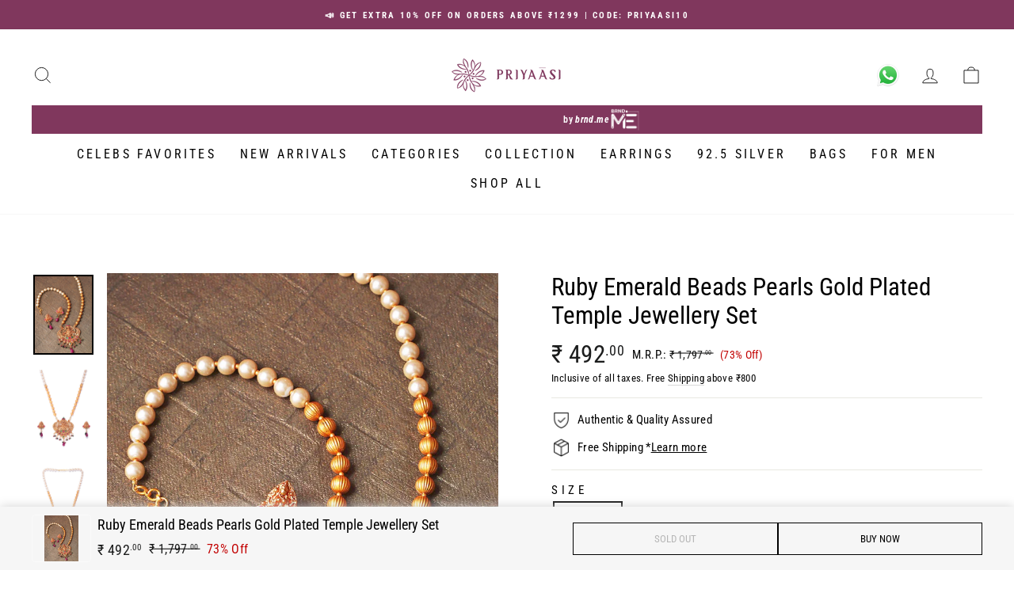

--- FILE ---
content_type: text/html; charset=utf-8
request_url: https://priyaasi.com/products/matte-gold-goddess-laxmi-inspired-pearl-chain-multicolor-jewellery-set-nl-pr-10180
body_size: 38841
content:
<!doctype html>
<html class="no-js" lang="en" dir="ltr">
<head>
<script src='https://d24sh1msnqkirc.cloudfront.net/shopflo.bundle.js' async></script>
<script type="text/javascript">
  window.moeApp = {
    meta : {
      title : "Ruby Emerald Beads Pearls Gold Plated Temple Jewellery Set",
      template : "product",
      full_url : "https://priyaasi.com/products/matte-gold-goddess-laxmi-inspired-pearl-chain-multicolor-jewellery-set-nl-pr-10180",
      page_type : "product",
      account_id: "P9ZKP2TOSSCQ9MGWOUFGZH12",
      shop_url: "https://priyaasi.com",
      shop_domain: "priyaasi.com",
      shop_email: "support@priyaasi.com",
      shop_money_format: "₹ {{amount_no_decimals}}",
      shop_name: "Priyaasi",
      currency: "INR",
    },
    moe: {
      attributes: {"first_name":false,"last_name":false,"mobile":false,"email":false,"tags":false,"accepts_marketing":false,"orders_count":false,"shopify_id":false,"shopify_ltv":false,"shipment_mobile":false},
      events: {"product_viewed":false,"product_searched":false,"add_to_cart":false,"removed_from_cart":false,"user_logins":false,"checkout_started":false,"order_placed":false}
    },
    routes: {
      customer: {
        account: "/account",
        login: "/account/login",
        logout: "/account/logout",
        register: "/account/register"
      },
      cart: {
        list: "/cart",
        add: "/cart/add",
        clear: "/cart/clear",
        update: "/cart/update",
        change: "/cart/change",
      }    
    }
  };

	

	
  
  
    moeApp.product = {
      variants : {},
      available: "false",
      handle: "matte-gold-goddess-laxmi-inspired-pearl-chain-multicolor-jewellery-set-nl-pr-10180",
      id: "4756006338695",
      image: "//priyaasi.com/cdn/shop/products/NL-PR-10180_1.jpg?v=1597552704",
      price: "49200",
      title: "Ruby Emerald Beads Pearls Gold Plated Temple Jewellery Set",
      product_type: "Jewellery Sets",
      url: "/products/matte-gold-goddess-laxmi-inspired-pearl-chain-multicolor-jewellery-set-nl-pr-10180",
      vendor: "Priyaasi"
    };
    
      moeApp.product.variants[parseInt("33282266398855")] = {
        title: "One Size",
        id : parseInt("33282266398855"),
        image : "",
        price : "49200",
      };
    
  

  
</script>


  <meta charset="utf-8">
  <meta http-equiv="X-UA-Compatible" content="IE=edge,chrome=1">
  <meta name="viewport" content="width=device-width,initial-scale=1">
  <meta name="theme-color" content="#0e4f55">
  <link rel="canonical" href="https://priyaasi.com/products/matte-gold-goddess-laxmi-inspired-pearl-chain-multicolor-jewellery-set-nl-pr-10180">
  <link rel="preconnect" href="https://cdn.shopify.com" crossorigin>
  <link rel="preconnect" href="https://fonts.shopifycdn.com" crossorigin>
  <link rel="dns-prefetch" href="https://productreviews.shopifycdn.com">
  <link rel="dns-prefetch" href="https://ajax.googleapis.com">
  <link rel="dns-prefetch" href="https://maps.googleapis.com">
  <link rel="dns-prefetch" href="https://maps.gstatic.com">
  
  <meta name="facebook-domain-verification" content="2hmmdpn16a5n3y9x9pn1b1klej3u3m"/><link rel="shortcut icon" href="//priyaasi.com/cdn/shop/files/Priyaasi_favicon-01_32x32.png?v=1613714240" type="image/png" /><script type="text/javascript">
    var urls = ["\/collections\/necklace-and-jewellery-set?gf_5668=999%3A14979.00~\/collections\/necklace-and-jewellery-set?filter.v.price.lte=10619.00\u0026filter.v.price.gte=999.00","\/collections\/priyaasi-all-products?gf_5668=900%3A13109.00~\/collections\/priyaasi-all-products?filter.v.price.gte=900\u0026filter.v.price.lte=13109.00","\/collections\/dias-glamour-edit~\/collections\/dias-specials"];
    urls.forEach(url => {
      let redirection_url = url.split('~');
      let currUrl = location.pathname+location.search;
      if (redirection_url[0] == currUrl) {
        location.href = redirection_url[1]
      }
    });
  </script><script src='https://bridge.shopflo.com/js/shopflo.bundle.js' async></script><!-- Google Tag Manager -->
<script>(function(w,d,s,l,i){w[l]=w[l]||[];w[l].push({'gtm.start':
  new Date().getTime(),event:'gtm.js'});var f=d.getElementsByTagName(s)[0],
  j=d.createElement(s),dl=l!='dataLayer'?'&l='+l:'';j.async=true;j.src=
  'https://www.googletagmanager.com/gtm.js?id='+i+dl;f.parentNode.insertBefore(j,f);
  })(window,document,'script','dataLayer','GTM-MVRWW9F');</script>
  <!-- End Google Tag Manager -->
  
  <script>
  window.dataLayer = window.dataLayer || [];window.dataLayer.push({
    event: 'ga4_view_item',
    ecommerce: {
      items: [{
        item_name: 'Ruby Emerald Beads Pearls Gold Plated Temple Jewellery Set',
        item_id: '33282266398855',
        price: '492',
        item_brand: 'All',
        item_variant: 'One Size',
        quantity: '1'
      }]
    }
  });</script>
  
  
  
<!-- Global Site Tag (gtag.js) - Google AdWords: 458470153 -->
<script async src="https://www.googletagmanager.com/gtag/js?id=458470153"></script>
<script>
  window.dataLayer = window.dataLayer || [];
  function gtag(){dataLayer.push(arguments);}
  gtag('js', new Date());
  gtag('config', 'AW-458470153');
  gtag('event', 'page_view', {
    'send_to': 'AW-458470153',
    'ecomm_prodid': 33282266398855,
    'ecomm_pagetype': "product",
    'ecomm_totalvalue': 492
  });
</script>
    <script type="text/javascript" id="testtest">const observerSpeed=new MutationObserver(e=>{e.forEach(({addedNodes:e})=>{e.forEach(e=>{1===e.nodeType&&"IFRAME"===e.tagName&&(e.src.includes("youtube.com")||e.src.includes("vimeo.com"))&&(e.setAttribute("loading","lazy"),e.setAttribute("data-src",e.src),e.removeAttribute("src")),1===e.nodeType&&"LINK"===e.tagName&&(e.href.includes("amped")||e.href.includes("typekit"))&&(e.setAttribute("data-href",e.href),e.removeAttribute("href")),1!==e.nodeType||"IMG"!==e.tagName||e.src.includes("data:image")||e.setAttribute("loading","lazy"),1===e.nodeType&&"SCRIPT"===e.tagName&&("analytics"==e.className&&(e.type="text/lazyload"),"boomerang"==e.className&&(e.type="text/lazyload"),e.innerHTML.includes("asyncLoad")&&(e.innerHTML=e.innerHTML.replace("if(window.attachEvent)","document.addEventListener('asyncLazyLoad',function(event){asyncLoad();});if(window.attachEvent)").replaceAll(", asyncLoad",", function(){}")),(e.innerHTML.includes("PreviewBarInjector")||e.innerHTML.includes("adminBarInjector"))&&(e.innerHTML=e.innerHTML.replace("DOMContentLoaded","asyncLazyLoad")),(e.src.includes("assets/storefront")||e.src.includes("assets/shopify_pay/")||e.src.includes("otpo")||e.src.includes("tag/js")||e.src.includes("onsite")||e.src.includes("well"))&&(e.setAttribute("data-src",e.src),e.removeAttribute("src")),(e.innerText.includes("otpo")||e.innerText.includes("webPixelsManager")||e.innerText.includes("fera")||e.innerText.includes("boosterapps"))&&(e.type="text/lazyload"))})})});observerSpeed.observe(document.documentElement,{childList:!0,subtree:!0});   (()=>{var e=class extends HTMLElement{constructor(){super();this._shadowRoot=this.attachShadow({mode:"open"}),this._shadowRoot.innerHTML='<style>:host img { pointer-events: none; position: absolute; top: 0; left: 0; width: 99vw; height: 99vh; max-width: 99vw; max-height: 99vh;</style><img id="hell" alt=""/>'}connectedCallback(){this._fullImageEl=this._shadowRoot.querySelector("#hell"),this._fullImageEl.src="data:image/svg+xml,%3Csvg xmlns='http://www.w3.org/2000/svg' viewBox='0 0 8000 8000'%3E%3C/svg%3E"}};customElements.define("live-55",e);})();  document.head.insertAdjacentHTML('afterend', `<live-55></live-55>`);</script>    
  
<title>Ruby Emerald Beads Pearls Gold Plated Temple Jewellery Set
&ndash; Priyaasi
</title>
<meta name="description" content="Priyaasi Gold-Plated Ruby and Emerald Studded Temple Jewellery Set With Pearls Drop Product Specification Brand:- Priyaasi Collection:- Jewellery Set Actual Color:- Multi, Gold Product Type:- Statement Metal Used:- Brass Gemstone:- Ruby Closure:- S-hook Plating :- Gold-Plated No of Components Inside:- 3 Weight (g):- 90"><meta property="og:site_name" content="Priyaasi">
  <meta property="og:url" content="https://priyaasi.com/products/matte-gold-goddess-laxmi-inspired-pearl-chain-multicolor-jewellery-set-nl-pr-10180">
  <meta property="og:title" content="Ruby Emerald Beads Pearls Gold Plated Temple Jewellery Set">
  <meta property="og:type" content="product">
  <meta property="og:description" content="Priyaasi Gold-Plated Ruby and Emerald Studded Temple Jewellery Set With Pearls Drop Product Specification Brand:- Priyaasi Collection:- Jewellery Set Actual Color:- Multi, Gold Product Type:- Statement Metal Used:- Brass Gemstone:- Ruby Closure:- S-hook Plating :- Gold-Plated No of Components Inside:- 3 Weight (g):- 90"><meta property="og:image" content="http://priyaasi.com/cdn/shop/products/NL-PR-10180_1.jpg?v=1597552704">
    <meta property="og:image:secure_url" content="https://priyaasi.com/cdn/shop/products/NL-PR-10180_1.jpg?v=1597552704">
    <meta property="og:image:width" content="1080">
    <meta property="og:image:height" content="1440"><meta name="twitter:site" content="@">
  <meta name="twitter:card" content="summary_large_image">
  <meta name="twitter:title" content="Ruby Emerald Beads Pearls Gold Plated Temple Jewellery Set">
  <meta name="twitter:description" content="Priyaasi Gold-Plated Ruby and Emerald Studded Temple Jewellery Set With Pearls Drop Product Specification Brand:- Priyaasi Collection:- Jewellery Set Actual Color:- Multi, Gold Product Type:- Statement Metal Used:- Brass Gemstone:- Ruby Closure:- S-hook Plating :- Gold-Plated No of Components Inside:- 3 Weight (g):- 90">
<style data-shopify>@font-face {
  font-family: "Roboto Condensed";
  font-weight: 400;
  font-style: normal;
  font-display: swap;
  src: url("//priyaasi.com/cdn/fonts/roboto_condensed/robotocondensed_n4.01812de96ca5a5e9d19bef3ca9cc80dd1bf6c8b8.woff2") format("woff2"),
       url("//priyaasi.com/cdn/fonts/roboto_condensed/robotocondensed_n4.3930e6ddba458dc3cb725a82a2668eac3c63c104.woff") format("woff");
}

  @font-face {
  font-family: "Roboto Condensed";
  font-weight: 400;
  font-style: normal;
  font-display: swap;
  src: url("//priyaasi.com/cdn/fonts/roboto_condensed/robotocondensed_n4.01812de96ca5a5e9d19bef3ca9cc80dd1bf6c8b8.woff2") format("woff2"),
       url("//priyaasi.com/cdn/fonts/roboto_condensed/robotocondensed_n4.3930e6ddba458dc3cb725a82a2668eac3c63c104.woff") format("woff");
}


  @font-face {
  font-family: "Roboto Condensed";
  font-weight: 700;
  font-style: normal;
  font-display: swap;
  src: url("//priyaasi.com/cdn/fonts/roboto_condensed/robotocondensed_n7.0c73a613503672be244d2f29ab6ddd3fc3cc69ae.woff2") format("woff2"),
       url("//priyaasi.com/cdn/fonts/roboto_condensed/robotocondensed_n7.ef6ece86ba55f49c27c4904a493c283a40f3a66e.woff") format("woff");
}

  @font-face {
  font-family: "Roboto Condensed";
  font-weight: 600;
  font-style: normal;
  font-display: swap;
  src: url("//priyaasi.com/cdn/fonts/roboto_condensed/robotocondensed_n6.c516dc992de767fe135f0d2baded23e033d4e3ea.woff2") format("woff2"),
       url("//priyaasi.com/cdn/fonts/roboto_condensed/robotocondensed_n6.881fbb9b185667f58f34ac71cbecd9f5ba6c3efe.woff") format("woff");
}

  @font-face {
  font-family: "Roboto Condensed";
  font-weight: 400;
  font-style: italic;
  font-display: swap;
  src: url("//priyaasi.com/cdn/fonts/roboto_condensed/robotocondensed_i4.05c7f163ad2c00a3c4257606d1227691aff9070b.woff2") format("woff2"),
       url("//priyaasi.com/cdn/fonts/roboto_condensed/robotocondensed_i4.04d9d87e0a45b49fc67a5b9eb5059e1540f5cda3.woff") format("woff");
}

  @font-face {
  font-family: "Roboto Condensed";
  font-weight: 700;
  font-style: italic;
  font-display: swap;
  src: url("//priyaasi.com/cdn/fonts/roboto_condensed/robotocondensed_i7.bed9f3a01efda68cdff8b63e6195c957a0da68cb.woff2") format("woff2"),
       url("//priyaasi.com/cdn/fonts/roboto_condensed/robotocondensed_i7.9ca5759a0bcf75a82b270218eab4c83ec254abf8.woff") format("woff");
}

</style><link href="https://cdnjs.cloudflare.com/ajax/libs/Swiper/9.2.4/swiper-bundle.css" rel="stylesheet" type="text/css" media="all" />
  <link href="//priyaasi.com/cdn/shop/t/89/assets/theme.css?v=124444462967842497211695990469" rel="stylesheet" type="text/css" media="all" />
<style data-shopify>:root {
    --typeHeaderPrimary: "Roboto Condensed";
    --typeHeaderFallback: sans-serif;
    --typeHeaderSize: 36px;
    --typeHeaderWeight: 400;
    --typeHeaderLineHeight: 1;
    --typeHeaderSpacing: 0.0em;

    --typeBasePrimary:"Roboto Condensed";
    --typeBaseFallback:sans-serif;
    --typeBaseSize: 15px;
    --typeBaseWeight: 400;
    --typeBaseSpacing: 0.025em;
    --typeBaseLineHeight: 1.4;

    --typeCollectionTitle: 20px;

    --iconWeight: 2px;
    --iconLinecaps: miter;

    
      --buttonRadius: 0px;
    

    --colorGridOverlayOpacity: 0.1;
  }

  .placeholder-content {
    background-image: linear-gradient(100deg, #ffffff 40%, #f7f7f7 63%, #ffffff 79%);
  }</style><link href="//priyaasi.com/cdn/shop/t/89/assets/custom.css?v=14140680290243345621719379262" rel="stylesheet" type="text/css" media="all" />
  <link href="//priyaasi.com/cdn/shop/t/89/assets/product.css?v=21677992542987896141707289596" rel="stylesheet" type="text/css" media="all" />
  <script>
    document.documentElement.className = document.documentElement.className.replace('no-js', 'js');

    window.theme = window.theme || {};
    theme.routes = {
      home: "/",
      cart: "/cart.js",
      cartPage: "/cart",
      cartAdd: "/cart/add.js",
      cartChange: "/cart/change.js",
      search: "/search",
      predictive_url: "/search/suggest"
    };
    theme.strings = {
      soldOut: "Sold Out",
      unavailable: "Unavailable",
      addToCart: "Add to cart",
      inStockLabel: "In stock, ready to ship",
      oneStockLabel: "Low stock - [count] item left",
      otherStockLabel: "Low stock - [count] items left",
      willNotShipUntil: "Ready to ship [date]",
      willBeInStockAfter: "Back in stock [date]",
      waitingForStock: "Inventory on the way",
      savePrice: "([saved_amount] Off)",
      cartEmpty: "Your cart is currently empty.",
      cartTermsConfirmation: "You must agree with the terms and conditions of sales to check out",
      searchCollections: "Collections",
      searchPages: "Pages",
      searchArticles: "Articles",
      productFrom: "from ",
      maxQuantity: "You can only have [quantity] of [title] in your cart."
    };
    theme.settings = {
      cartType: "page",
      isCustomerTemplate: false,
      moneyFormat: "₹ {{amount_no_decimals}}",
      saveType: "percent",
      productImageSize: "natural",
      productImageCover: true,
      predictiveSearch: true,
      predictiveSearchType: null,
      predictiveSearchVendor: false,
      predictiveSearchPrice: false,
      quickView: true,
      themeName: 'Mensa Brands',
      themeVersion: "1.0.0"
    };
  </script>

  <script>window.performance && window.performance.mark && window.performance.mark('shopify.content_for_header.start');</script><meta name="google-site-verification" content="kYB1gIcFDUwqjWCHRGC--ALbuW34DcOCpfpzzhVQ__k">
<meta id="shopify-digital-wallet" name="shopify-digital-wallet" content="/32971784327/digital_wallets/dialog">
<link rel="alternate" type="application/json+oembed" href="https://priyaasi.com/products/matte-gold-goddess-laxmi-inspired-pearl-chain-multicolor-jewellery-set-nl-pr-10180.oembed">
<script async="async" src="/checkouts/internal/preloads.js?locale=en-IN"></script>
<script id="shopify-features" type="application/json">{"accessToken":"af38103024e311e80f37c8c90842303e","betas":["rich-media-storefront-analytics"],"domain":"priyaasi.com","predictiveSearch":true,"shopId":32971784327,"locale":"en"}</script>
<script>var Shopify = Shopify || {};
Shopify.shop = "prita-priyassi.myshopify.com";
Shopify.locale = "en";
Shopify.currency = {"active":"INR","rate":"1.0"};
Shopify.country = "IN";
Shopify.theme = {"name":"mb_priyaasi_new\/master","id":123976745095,"schema_name":"Mensa Brands","schema_version":"1.0.0","theme_store_id":null,"role":"main"};
Shopify.theme.handle = "null";
Shopify.theme.style = {"id":null,"handle":null};
Shopify.cdnHost = "priyaasi.com/cdn";
Shopify.routes = Shopify.routes || {};
Shopify.routes.root = "/";</script>
<script type="module">!function(o){(o.Shopify=o.Shopify||{}).modules=!0}(window);</script>
<script>!function(o){function n(){var o=[];function n(){o.push(Array.prototype.slice.apply(arguments))}return n.q=o,n}var t=o.Shopify=o.Shopify||{};t.loadFeatures=n(),t.autoloadFeatures=n()}(window);</script>
<script id="shop-js-analytics" type="application/json">{"pageType":"product"}</script>
<script defer="defer" async type="module" src="//priyaasi.com/cdn/shopifycloud/shop-js/modules/v2/client.init-shop-cart-sync_WVOgQShq.en.esm.js"></script>
<script defer="defer" async type="module" src="//priyaasi.com/cdn/shopifycloud/shop-js/modules/v2/chunk.common_C_13GLB1.esm.js"></script>
<script defer="defer" async type="module" src="//priyaasi.com/cdn/shopifycloud/shop-js/modules/v2/chunk.modal_CLfMGd0m.esm.js"></script>
<script type="module">
  await import("//priyaasi.com/cdn/shopifycloud/shop-js/modules/v2/client.init-shop-cart-sync_WVOgQShq.en.esm.js");
await import("//priyaasi.com/cdn/shopifycloud/shop-js/modules/v2/chunk.common_C_13GLB1.esm.js");
await import("//priyaasi.com/cdn/shopifycloud/shop-js/modules/v2/chunk.modal_CLfMGd0m.esm.js");

  window.Shopify.SignInWithShop?.initShopCartSync?.({"fedCMEnabled":true,"windoidEnabled":true});

</script>
<script>(function() {
  var isLoaded = false;
  function asyncLoad() {
    if (isLoaded) return;
    isLoaded = true;
    var urls = ["https:\/\/apps.hiko.link\/js\/hiko-auth.js?shop=prita-priyassi.myshopify.com","https:\/\/loox.io\/widget\/41W9q27TkT\/loox.1662270841950.js?shop=prita-priyassi.myshopify.com","https:\/\/www.risingsigma.com\/zippy-v2\/assets\/js\/empty.js?shop=prita-priyassi.myshopify.com"];
    for (var i = 0; i < urls.length; i++) {
      var s = document.createElement('script');
      s.type = 'text/javascript';
      s.async = true;
      s.src = urls[i];
      var x = document.getElementsByTagName('script')[0];
      x.parentNode.insertBefore(s, x);
    }
  };
  if(window.attachEvent) {
    window.attachEvent('onload', asyncLoad);
  } else {
    window.addEventListener('load', asyncLoad, false);
  }
})();</script>
<script id="__st">var __st={"a":32971784327,"offset":19800,"reqid":"56c7d7d1-e2b5-4ba6-ac9e-f6c749b7e7b9-1769682211","pageurl":"priyaasi.com\/products\/matte-gold-goddess-laxmi-inspired-pearl-chain-multicolor-jewellery-set-nl-pr-10180","u":"dfcd3b69f389","p":"product","rtyp":"product","rid":4756006338695};</script>
<script>window.ShopifyPaypalV4VisibilityTracking = true;</script>
<script id="captcha-bootstrap">!function(){'use strict';const t='contact',e='account',n='new_comment',o=[[t,t],['blogs',n],['comments',n],[t,'customer']],c=[[e,'customer_login'],[e,'guest_login'],[e,'recover_customer_password'],[e,'create_customer']],r=t=>t.map((([t,e])=>`form[action*='/${t}']:not([data-nocaptcha='true']) input[name='form_type'][value='${e}']`)).join(','),a=t=>()=>t?[...document.querySelectorAll(t)].map((t=>t.form)):[];function s(){const t=[...o],e=r(t);return a(e)}const i='password',u='form_key',d=['recaptcha-v3-token','g-recaptcha-response','h-captcha-response',i],f=()=>{try{return window.sessionStorage}catch{return}},m='__shopify_v',_=t=>t.elements[u];function p(t,e,n=!1){try{const o=window.sessionStorage,c=JSON.parse(o.getItem(e)),{data:r}=function(t){const{data:e,action:n}=t;return t[m]||n?{data:e,action:n}:{data:t,action:n}}(c);for(const[e,n]of Object.entries(r))t.elements[e]&&(t.elements[e].value=n);n&&o.removeItem(e)}catch(o){console.error('form repopulation failed',{error:o})}}const l='form_type',E='cptcha';function T(t){t.dataset[E]=!0}const w=window,h=w.document,L='Shopify',v='ce_forms',y='captcha';let A=!1;((t,e)=>{const n=(g='f06e6c50-85a8-45c8-87d0-21a2b65856fe',I='https://cdn.shopify.com/shopifycloud/storefront-forms-hcaptcha/ce_storefront_forms_captcha_hcaptcha.v1.5.2.iife.js',D={infoText:'Protected by hCaptcha',privacyText:'Privacy',termsText:'Terms'},(t,e,n)=>{const o=w[L][v],c=o.bindForm;if(c)return c(t,g,e,D).then(n);var r;o.q.push([[t,g,e,D],n]),r=I,A||(h.body.append(Object.assign(h.createElement('script'),{id:'captcha-provider',async:!0,src:r})),A=!0)});var g,I,D;w[L]=w[L]||{},w[L][v]=w[L][v]||{},w[L][v].q=[],w[L][y]=w[L][y]||{},w[L][y].protect=function(t,e){n(t,void 0,e),T(t)},Object.freeze(w[L][y]),function(t,e,n,w,h,L){const[v,y,A,g]=function(t,e,n){const i=e?o:[],u=t?c:[],d=[...i,...u],f=r(d),m=r(i),_=r(d.filter((([t,e])=>n.includes(e))));return[a(f),a(m),a(_),s()]}(w,h,L),I=t=>{const e=t.target;return e instanceof HTMLFormElement?e:e&&e.form},D=t=>v().includes(t);t.addEventListener('submit',(t=>{const e=I(t);if(!e)return;const n=D(e)&&!e.dataset.hcaptchaBound&&!e.dataset.recaptchaBound,o=_(e),c=g().includes(e)&&(!o||!o.value);(n||c)&&t.preventDefault(),c&&!n&&(function(t){try{if(!f())return;!function(t){const e=f();if(!e)return;const n=_(t);if(!n)return;const o=n.value;o&&e.removeItem(o)}(t);const e=Array.from(Array(32),(()=>Math.random().toString(36)[2])).join('');!function(t,e){_(t)||t.append(Object.assign(document.createElement('input'),{type:'hidden',name:u})),t.elements[u].value=e}(t,e),function(t,e){const n=f();if(!n)return;const o=[...t.querySelectorAll(`input[type='${i}']`)].map((({name:t})=>t)),c=[...d,...o],r={};for(const[a,s]of new FormData(t).entries())c.includes(a)||(r[a]=s);n.setItem(e,JSON.stringify({[m]:1,action:t.action,data:r}))}(t,e)}catch(e){console.error('failed to persist form',e)}}(e),e.submit())}));const S=(t,e)=>{t&&!t.dataset[E]&&(n(t,e.some((e=>e===t))),T(t))};for(const o of['focusin','change'])t.addEventListener(o,(t=>{const e=I(t);D(e)&&S(e,y())}));const B=e.get('form_key'),M=e.get(l),P=B&&M;t.addEventListener('DOMContentLoaded',(()=>{const t=y();if(P)for(const e of t)e.elements[l].value===M&&p(e,B);[...new Set([...A(),...v().filter((t=>'true'===t.dataset.shopifyCaptcha))])].forEach((e=>S(e,t)))}))}(h,new URLSearchParams(w.location.search),n,t,e,['guest_login'])})(!0,!0)}();</script>
<script integrity="sha256-4kQ18oKyAcykRKYeNunJcIwy7WH5gtpwJnB7kiuLZ1E=" data-source-attribution="shopify.loadfeatures" defer="defer" src="//priyaasi.com/cdn/shopifycloud/storefront/assets/storefront/load_feature-a0a9edcb.js" crossorigin="anonymous"></script>
<script data-source-attribution="shopify.dynamic_checkout.dynamic.init">var Shopify=Shopify||{};Shopify.PaymentButton=Shopify.PaymentButton||{isStorefrontPortableWallets:!0,init:function(){window.Shopify.PaymentButton.init=function(){};var t=document.createElement("script");t.src="https://priyaasi.com/cdn/shopifycloud/portable-wallets/latest/portable-wallets.en.js",t.type="module",document.head.appendChild(t)}};
</script>
<script data-source-attribution="shopify.dynamic_checkout.buyer_consent">
  function portableWalletsHideBuyerConsent(e){var t=document.getElementById("shopify-buyer-consent"),n=document.getElementById("shopify-subscription-policy-button");t&&n&&(t.classList.add("hidden"),t.setAttribute("aria-hidden","true"),n.removeEventListener("click",e))}function portableWalletsShowBuyerConsent(e){var t=document.getElementById("shopify-buyer-consent"),n=document.getElementById("shopify-subscription-policy-button");t&&n&&(t.classList.remove("hidden"),t.removeAttribute("aria-hidden"),n.addEventListener("click",e))}window.Shopify?.PaymentButton&&(window.Shopify.PaymentButton.hideBuyerConsent=portableWalletsHideBuyerConsent,window.Shopify.PaymentButton.showBuyerConsent=portableWalletsShowBuyerConsent);
</script>
<script data-source-attribution="shopify.dynamic_checkout.cart.bootstrap">document.addEventListener("DOMContentLoaded",(function(){function t(){return document.querySelector("shopify-accelerated-checkout-cart, shopify-accelerated-checkout")}if(t())Shopify.PaymentButton.init();else{new MutationObserver((function(e,n){t()&&(Shopify.PaymentButton.init(),n.disconnect())})).observe(document.body,{childList:!0,subtree:!0})}}));
</script>

<script>window.performance && window.performance.mark && window.performance.mark('shopify.content_for_header.end');</script>

  <script src="//priyaasi.com/cdn/shop/t/89/assets/vendor-scripts-v11.js" defer="defer"></script><script src="//priyaasi.com/cdn/shop/t/89/assets/theme.js?v=97644091298997704491696225633" defer="defer"></script>

	<script>var loox_global_hash = '1767515969270';</script><style>.loox-reviews-default { max-width: 1200px; margin: 0 auto; }.loox-rating .loox-icon { color:#FFA41C; }
:root { --lxs-rating-icon-color: #FFA41C; }</style>

  <link src="//priyaasi.com/cdn/shop/t/89/assets/discount-code.css.liquid?v=64793457682542449601689747973">
<link href="https://monorail-edge.shopifysvc.com" rel="dns-prefetch">
<script>(function(){if ("sendBeacon" in navigator && "performance" in window) {try {var session_token_from_headers = performance.getEntriesByType('navigation')[0].serverTiming.find(x => x.name == '_s').description;} catch {var session_token_from_headers = undefined;}var session_cookie_matches = document.cookie.match(/_shopify_s=([^;]*)/);var session_token_from_cookie = session_cookie_matches && session_cookie_matches.length === 2 ? session_cookie_matches[1] : "";var session_token = session_token_from_headers || session_token_from_cookie || "";function handle_abandonment_event(e) {var entries = performance.getEntries().filter(function(entry) {return /monorail-edge.shopifysvc.com/.test(entry.name);});if (!window.abandonment_tracked && entries.length === 0) {window.abandonment_tracked = true;var currentMs = Date.now();var navigation_start = performance.timing.navigationStart;var payload = {shop_id: 32971784327,url: window.location.href,navigation_start,duration: currentMs - navigation_start,session_token,page_type: "product"};window.navigator.sendBeacon("https://monorail-edge.shopifysvc.com/v1/produce", JSON.stringify({schema_id: "online_store_buyer_site_abandonment/1.1",payload: payload,metadata: {event_created_at_ms: currentMs,event_sent_at_ms: currentMs}}));}}window.addEventListener('pagehide', handle_abandonment_event);}}());</script>
<script id="web-pixels-manager-setup">(function e(e,d,r,n,o){if(void 0===o&&(o={}),!Boolean(null===(a=null===(i=window.Shopify)||void 0===i?void 0:i.analytics)||void 0===a?void 0:a.replayQueue)){var i,a;window.Shopify=window.Shopify||{};var t=window.Shopify;t.analytics=t.analytics||{};var s=t.analytics;s.replayQueue=[],s.publish=function(e,d,r){return s.replayQueue.push([e,d,r]),!0};try{self.performance.mark("wpm:start")}catch(e){}var l=function(){var e={modern:/Edge?\/(1{2}[4-9]|1[2-9]\d|[2-9]\d{2}|\d{4,})\.\d+(\.\d+|)|Firefox\/(1{2}[4-9]|1[2-9]\d|[2-9]\d{2}|\d{4,})\.\d+(\.\d+|)|Chrom(ium|e)\/(9{2}|\d{3,})\.\d+(\.\d+|)|(Maci|X1{2}).+ Version\/(15\.\d+|(1[6-9]|[2-9]\d|\d{3,})\.\d+)([,.]\d+|)( \(\w+\)|)( Mobile\/\w+|) Safari\/|Chrome.+OPR\/(9{2}|\d{3,})\.\d+\.\d+|(CPU[ +]OS|iPhone[ +]OS|CPU[ +]iPhone|CPU IPhone OS|CPU iPad OS)[ +]+(15[._]\d+|(1[6-9]|[2-9]\d|\d{3,})[._]\d+)([._]\d+|)|Android:?[ /-](13[3-9]|1[4-9]\d|[2-9]\d{2}|\d{4,})(\.\d+|)(\.\d+|)|Android.+Firefox\/(13[5-9]|1[4-9]\d|[2-9]\d{2}|\d{4,})\.\d+(\.\d+|)|Android.+Chrom(ium|e)\/(13[3-9]|1[4-9]\d|[2-9]\d{2}|\d{4,})\.\d+(\.\d+|)|SamsungBrowser\/([2-9]\d|\d{3,})\.\d+/,legacy:/Edge?\/(1[6-9]|[2-9]\d|\d{3,})\.\d+(\.\d+|)|Firefox\/(5[4-9]|[6-9]\d|\d{3,})\.\d+(\.\d+|)|Chrom(ium|e)\/(5[1-9]|[6-9]\d|\d{3,})\.\d+(\.\d+|)([\d.]+$|.*Safari\/(?![\d.]+ Edge\/[\d.]+$))|(Maci|X1{2}).+ Version\/(10\.\d+|(1[1-9]|[2-9]\d|\d{3,})\.\d+)([,.]\d+|)( \(\w+\)|)( Mobile\/\w+|) Safari\/|Chrome.+OPR\/(3[89]|[4-9]\d|\d{3,})\.\d+\.\d+|(CPU[ +]OS|iPhone[ +]OS|CPU[ +]iPhone|CPU IPhone OS|CPU iPad OS)[ +]+(10[._]\d+|(1[1-9]|[2-9]\d|\d{3,})[._]\d+)([._]\d+|)|Android:?[ /-](13[3-9]|1[4-9]\d|[2-9]\d{2}|\d{4,})(\.\d+|)(\.\d+|)|Mobile Safari.+OPR\/([89]\d|\d{3,})\.\d+\.\d+|Android.+Firefox\/(13[5-9]|1[4-9]\d|[2-9]\d{2}|\d{4,})\.\d+(\.\d+|)|Android.+Chrom(ium|e)\/(13[3-9]|1[4-9]\d|[2-9]\d{2}|\d{4,})\.\d+(\.\d+|)|Android.+(UC? ?Browser|UCWEB|U3)[ /]?(15\.([5-9]|\d{2,})|(1[6-9]|[2-9]\d|\d{3,})\.\d+)\.\d+|SamsungBrowser\/(5\.\d+|([6-9]|\d{2,})\.\d+)|Android.+MQ{2}Browser\/(14(\.(9|\d{2,})|)|(1[5-9]|[2-9]\d|\d{3,})(\.\d+|))(\.\d+|)|K[Aa][Ii]OS\/(3\.\d+|([4-9]|\d{2,})\.\d+)(\.\d+|)/},d=e.modern,r=e.legacy,n=navigator.userAgent;return n.match(d)?"modern":n.match(r)?"legacy":"unknown"}(),u="modern"===l?"modern":"legacy",c=(null!=n?n:{modern:"",legacy:""})[u],f=function(e){return[e.baseUrl,"/wpm","/b",e.hashVersion,"modern"===e.buildTarget?"m":"l",".js"].join("")}({baseUrl:d,hashVersion:r,buildTarget:u}),m=function(e){var d=e.version,r=e.bundleTarget,n=e.surface,o=e.pageUrl,i=e.monorailEndpoint;return{emit:function(e){var a=e.status,t=e.errorMsg,s=(new Date).getTime(),l=JSON.stringify({metadata:{event_sent_at_ms:s},events:[{schema_id:"web_pixels_manager_load/3.1",payload:{version:d,bundle_target:r,page_url:o,status:a,surface:n,error_msg:t},metadata:{event_created_at_ms:s}}]});if(!i)return console&&console.warn&&console.warn("[Web Pixels Manager] No Monorail endpoint provided, skipping logging."),!1;try{return self.navigator.sendBeacon.bind(self.navigator)(i,l)}catch(e){}var u=new XMLHttpRequest;try{return u.open("POST",i,!0),u.setRequestHeader("Content-Type","text/plain"),u.send(l),!0}catch(e){return console&&console.warn&&console.warn("[Web Pixels Manager] Got an unhandled error while logging to Monorail."),!1}}}}({version:r,bundleTarget:l,surface:e.surface,pageUrl:self.location.href,monorailEndpoint:e.monorailEndpoint});try{o.browserTarget=l,function(e){var d=e.src,r=e.async,n=void 0===r||r,o=e.onload,i=e.onerror,a=e.sri,t=e.scriptDataAttributes,s=void 0===t?{}:t,l=document.createElement("script"),u=document.querySelector("head"),c=document.querySelector("body");if(l.async=n,l.src=d,a&&(l.integrity=a,l.crossOrigin="anonymous"),s)for(var f in s)if(Object.prototype.hasOwnProperty.call(s,f))try{l.dataset[f]=s[f]}catch(e){}if(o&&l.addEventListener("load",o),i&&l.addEventListener("error",i),u)u.appendChild(l);else{if(!c)throw new Error("Did not find a head or body element to append the script");c.appendChild(l)}}({src:f,async:!0,onload:function(){if(!function(){var e,d;return Boolean(null===(d=null===(e=window.Shopify)||void 0===e?void 0:e.analytics)||void 0===d?void 0:d.initialized)}()){var d=window.webPixelsManager.init(e)||void 0;if(d){var r=window.Shopify.analytics;r.replayQueue.forEach((function(e){var r=e[0],n=e[1],o=e[2];d.publishCustomEvent(r,n,o)})),r.replayQueue=[],r.publish=d.publishCustomEvent,r.visitor=d.visitor,r.initialized=!0}}},onerror:function(){return m.emit({status:"failed",errorMsg:"".concat(f," has failed to load")})},sri:function(e){var d=/^sha384-[A-Za-z0-9+/=]+$/;return"string"==typeof e&&d.test(e)}(c)?c:"",scriptDataAttributes:o}),m.emit({status:"loading"})}catch(e){m.emit({status:"failed",errorMsg:(null==e?void 0:e.message)||"Unknown error"})}}})({shopId: 32971784327,storefrontBaseUrl: "https://priyaasi.com",extensionsBaseUrl: "https://extensions.shopifycdn.com/cdn/shopifycloud/web-pixels-manager",monorailEndpoint: "https://monorail-edge.shopifysvc.com/unstable/produce_batch",surface: "storefront-renderer",enabledBetaFlags: ["2dca8a86"],webPixelsConfigList: [{"id":"400064647","configuration":"{\"config\":\"{\\\"google_tag_ids\\\":[\\\"GT-KVML7VR\\\",\\\"GTM-MVRWW9F\\\"],\\\"target_country\\\":\\\"IN\\\",\\\"gtag_events\\\":[{\\\"type\\\":\\\"begin_checkout\\\",\\\"action_label\\\":\\\"G-1SHMK1B3P7\\\"},{\\\"type\\\":\\\"search\\\",\\\"action_label\\\":\\\"G-1SHMK1B3P7\\\"},{\\\"type\\\":\\\"view_item\\\",\\\"action_label\\\":[\\\"G-1SHMK1B3P7\\\",\\\"MC-GH91D5XTSV\\\"]},{\\\"type\\\":\\\"purchase\\\",\\\"action_label\\\":[\\\"G-1SHMK1B3P7\\\",\\\"MC-GH91D5XTSV\\\"]},{\\\"type\\\":\\\"page_view\\\",\\\"action_label\\\":[\\\"G-1SHMK1B3P7\\\",\\\"MC-GH91D5XTSV\\\"]},{\\\"type\\\":\\\"add_payment_info\\\",\\\"action_label\\\":\\\"G-1SHMK1B3P7\\\"},{\\\"type\\\":\\\"add_to_cart\\\",\\\"action_label\\\":\\\"G-1SHMK1B3P7\\\"}],\\\"enable_monitoring_mode\\\":false}\"}","eventPayloadVersion":"v1","runtimeContext":"OPEN","scriptVersion":"b2a88bafab3e21179ed38636efcd8a93","type":"APP","apiClientId":1780363,"privacyPurposes":[],"dataSharingAdjustments":{"protectedCustomerApprovalScopes":["read_customer_address","read_customer_email","read_customer_name","read_customer_personal_data","read_customer_phone"]}},{"id":"132317319","configuration":"{\"pixel_id\":\"1236454663380025\",\"pixel_type\":\"facebook_pixel\",\"metaapp_system_user_token\":\"-\"}","eventPayloadVersion":"v1","runtimeContext":"OPEN","scriptVersion":"ca16bc87fe92b6042fbaa3acc2fbdaa6","type":"APP","apiClientId":2329312,"privacyPurposes":["ANALYTICS","MARKETING","SALE_OF_DATA"],"dataSharingAdjustments":{"protectedCustomerApprovalScopes":["read_customer_address","read_customer_email","read_customer_name","read_customer_personal_data","read_customer_phone"]}},{"id":"shopify-app-pixel","configuration":"{}","eventPayloadVersion":"v1","runtimeContext":"STRICT","scriptVersion":"0450","apiClientId":"shopify-pixel","type":"APP","privacyPurposes":["ANALYTICS","MARKETING"]},{"id":"shopify-custom-pixel","eventPayloadVersion":"v1","runtimeContext":"LAX","scriptVersion":"0450","apiClientId":"shopify-pixel","type":"CUSTOM","privacyPurposes":["ANALYTICS","MARKETING"]}],isMerchantRequest: false,initData: {"shop":{"name":"Priyaasi","paymentSettings":{"currencyCode":"INR"},"myshopifyDomain":"prita-priyassi.myshopify.com","countryCode":"IN","storefrontUrl":"https:\/\/priyaasi.com"},"customer":null,"cart":null,"checkout":null,"productVariants":[{"price":{"amount":492.0,"currencyCode":"INR"},"product":{"title":"Ruby Emerald Beads Pearls Gold Plated Temple Jewellery Set","vendor":"Priyaasi","id":"4756006338695","untranslatedTitle":"Ruby Emerald Beads Pearls Gold Plated Temple Jewellery Set","url":"\/products\/matte-gold-goddess-laxmi-inspired-pearl-chain-multicolor-jewellery-set-nl-pr-10180","type":"Jewellery Sets"},"id":"33282266398855","image":{"src":"\/\/priyaasi.com\/cdn\/shop\/products\/NL-PR-10180_1.jpg?v=1597552704"},"sku":"NL-PR-10180","title":"One Size","untranslatedTitle":"One Size"}],"purchasingCompany":null},},"https://priyaasi.com/cdn","1d2a099fw23dfb22ep557258f5m7a2edbae",{"modern":"","legacy":""},{"shopId":"32971784327","storefrontBaseUrl":"https:\/\/priyaasi.com","extensionBaseUrl":"https:\/\/extensions.shopifycdn.com\/cdn\/shopifycloud\/web-pixels-manager","surface":"storefront-renderer","enabledBetaFlags":"[\"2dca8a86\"]","isMerchantRequest":"false","hashVersion":"1d2a099fw23dfb22ep557258f5m7a2edbae","publish":"custom","events":"[[\"page_viewed\",{}],[\"product_viewed\",{\"productVariant\":{\"price\":{\"amount\":492.0,\"currencyCode\":\"INR\"},\"product\":{\"title\":\"Ruby Emerald Beads Pearls Gold Plated Temple Jewellery Set\",\"vendor\":\"Priyaasi\",\"id\":\"4756006338695\",\"untranslatedTitle\":\"Ruby Emerald Beads Pearls Gold Plated Temple Jewellery Set\",\"url\":\"\/products\/matte-gold-goddess-laxmi-inspired-pearl-chain-multicolor-jewellery-set-nl-pr-10180\",\"type\":\"Jewellery Sets\"},\"id\":\"33282266398855\",\"image\":{\"src\":\"\/\/priyaasi.com\/cdn\/shop\/products\/NL-PR-10180_1.jpg?v=1597552704\"},\"sku\":\"NL-PR-10180\",\"title\":\"One Size\",\"untranslatedTitle\":\"One Size\"}}]]"});</script><script>
  window.ShopifyAnalytics = window.ShopifyAnalytics || {};
  window.ShopifyAnalytics.meta = window.ShopifyAnalytics.meta || {};
  window.ShopifyAnalytics.meta.currency = 'INR';
  var meta = {"product":{"id":4756006338695,"gid":"gid:\/\/shopify\/Product\/4756006338695","vendor":"Priyaasi","type":"Jewellery Sets","handle":"matte-gold-goddess-laxmi-inspired-pearl-chain-multicolor-jewellery-set-nl-pr-10180","variants":[{"id":33282266398855,"price":49200,"name":"Ruby Emerald Beads Pearls Gold Plated Temple Jewellery Set - One Size","public_title":"One Size","sku":"NL-PR-10180"}],"remote":false},"page":{"pageType":"product","resourceType":"product","resourceId":4756006338695,"requestId":"56c7d7d1-e2b5-4ba6-ac9e-f6c749b7e7b9-1769682211"}};
  for (var attr in meta) {
    window.ShopifyAnalytics.meta[attr] = meta[attr];
  }
</script>
<script class="analytics">
  (function () {
    var customDocumentWrite = function(content) {
      var jquery = null;

      if (window.jQuery) {
        jquery = window.jQuery;
      } else if (window.Checkout && window.Checkout.$) {
        jquery = window.Checkout.$;
      }

      if (jquery) {
        jquery('body').append(content);
      }
    };

    var hasLoggedConversion = function(token) {
      if (token) {
        return document.cookie.indexOf('loggedConversion=' + token) !== -1;
      }
      return false;
    }

    var setCookieIfConversion = function(token) {
      if (token) {
        var twoMonthsFromNow = new Date(Date.now());
        twoMonthsFromNow.setMonth(twoMonthsFromNow.getMonth() + 2);

        document.cookie = 'loggedConversion=' + token + '; expires=' + twoMonthsFromNow;
      }
    }

    var trekkie = window.ShopifyAnalytics.lib = window.trekkie = window.trekkie || [];
    if (trekkie.integrations) {
      return;
    }
    trekkie.methods = [
      'identify',
      'page',
      'ready',
      'track',
      'trackForm',
      'trackLink'
    ];
    trekkie.factory = function(method) {
      return function() {
        var args = Array.prototype.slice.call(arguments);
        args.unshift(method);
        trekkie.push(args);
        return trekkie;
      };
    };
    for (var i = 0; i < trekkie.methods.length; i++) {
      var key = trekkie.methods[i];
      trekkie[key] = trekkie.factory(key);
    }
    trekkie.load = function(config) {
      trekkie.config = config || {};
      trekkie.config.initialDocumentCookie = document.cookie;
      var first = document.getElementsByTagName('script')[0];
      var script = document.createElement('script');
      script.type = 'text/javascript';
      script.onerror = function(e) {
        var scriptFallback = document.createElement('script');
        scriptFallback.type = 'text/javascript';
        scriptFallback.onerror = function(error) {
                var Monorail = {
      produce: function produce(monorailDomain, schemaId, payload) {
        var currentMs = new Date().getTime();
        var event = {
          schema_id: schemaId,
          payload: payload,
          metadata: {
            event_created_at_ms: currentMs,
            event_sent_at_ms: currentMs
          }
        };
        return Monorail.sendRequest("https://" + monorailDomain + "/v1/produce", JSON.stringify(event));
      },
      sendRequest: function sendRequest(endpointUrl, payload) {
        // Try the sendBeacon API
        if (window && window.navigator && typeof window.navigator.sendBeacon === 'function' && typeof window.Blob === 'function' && !Monorail.isIos12()) {
          var blobData = new window.Blob([payload], {
            type: 'text/plain'
          });

          if (window.navigator.sendBeacon(endpointUrl, blobData)) {
            return true;
          } // sendBeacon was not successful

        } // XHR beacon

        var xhr = new XMLHttpRequest();

        try {
          xhr.open('POST', endpointUrl);
          xhr.setRequestHeader('Content-Type', 'text/plain');
          xhr.send(payload);
        } catch (e) {
          console.log(e);
        }

        return false;
      },
      isIos12: function isIos12() {
        return window.navigator.userAgent.lastIndexOf('iPhone; CPU iPhone OS 12_') !== -1 || window.navigator.userAgent.lastIndexOf('iPad; CPU OS 12_') !== -1;
      }
    };
    Monorail.produce('monorail-edge.shopifysvc.com',
      'trekkie_storefront_load_errors/1.1',
      {shop_id: 32971784327,
      theme_id: 123976745095,
      app_name: "storefront",
      context_url: window.location.href,
      source_url: "//priyaasi.com/cdn/s/trekkie.storefront.a804e9514e4efded663580eddd6991fcc12b5451.min.js"});

        };
        scriptFallback.async = true;
        scriptFallback.src = '//priyaasi.com/cdn/s/trekkie.storefront.a804e9514e4efded663580eddd6991fcc12b5451.min.js';
        first.parentNode.insertBefore(scriptFallback, first);
      };
      script.async = true;
      script.src = '//priyaasi.com/cdn/s/trekkie.storefront.a804e9514e4efded663580eddd6991fcc12b5451.min.js';
      first.parentNode.insertBefore(script, first);
    };
    trekkie.load(
      {"Trekkie":{"appName":"storefront","development":false,"defaultAttributes":{"shopId":32971784327,"isMerchantRequest":null,"themeId":123976745095,"themeCityHash":"13219559629787852556","contentLanguage":"en","currency":"INR","eventMetadataId":"0e45f002-46de-4047-9d98-60cb3aee7c58"},"isServerSideCookieWritingEnabled":true,"monorailRegion":"shop_domain","enabledBetaFlags":["65f19447","b5387b81"]},"Session Attribution":{},"S2S":{"facebookCapiEnabled":true,"source":"trekkie-storefront-renderer","apiClientId":580111}}
    );

    var loaded = false;
    trekkie.ready(function() {
      if (loaded) return;
      loaded = true;

      window.ShopifyAnalytics.lib = window.trekkie;

      var originalDocumentWrite = document.write;
      document.write = customDocumentWrite;
      try { window.ShopifyAnalytics.merchantGoogleAnalytics.call(this); } catch(error) {};
      document.write = originalDocumentWrite;

      window.ShopifyAnalytics.lib.page(null,{"pageType":"product","resourceType":"product","resourceId":4756006338695,"requestId":"56c7d7d1-e2b5-4ba6-ac9e-f6c749b7e7b9-1769682211","shopifyEmitted":true});

      var match = window.location.pathname.match(/checkouts\/(.+)\/(thank_you|post_purchase)/)
      var token = match? match[1]: undefined;
      if (!hasLoggedConversion(token)) {
        setCookieIfConversion(token);
        window.ShopifyAnalytics.lib.track("Viewed Product",{"currency":"INR","variantId":33282266398855,"productId":4756006338695,"productGid":"gid:\/\/shopify\/Product\/4756006338695","name":"Ruby Emerald Beads Pearls Gold Plated Temple Jewellery Set - One Size","price":"492.00","sku":"NL-PR-10180","brand":"Priyaasi","variant":"One Size","category":"Jewellery Sets","nonInteraction":true,"remote":false},undefined,undefined,{"shopifyEmitted":true});
      window.ShopifyAnalytics.lib.track("monorail:\/\/trekkie_storefront_viewed_product\/1.1",{"currency":"INR","variantId":33282266398855,"productId":4756006338695,"productGid":"gid:\/\/shopify\/Product\/4756006338695","name":"Ruby Emerald Beads Pearls Gold Plated Temple Jewellery Set - One Size","price":"492.00","sku":"NL-PR-10180","brand":"Priyaasi","variant":"One Size","category":"Jewellery Sets","nonInteraction":true,"remote":false,"referer":"https:\/\/priyaasi.com\/products\/matte-gold-goddess-laxmi-inspired-pearl-chain-multicolor-jewellery-set-nl-pr-10180"});
      }
    });


        var eventsListenerScript = document.createElement('script');
        eventsListenerScript.async = true;
        eventsListenerScript.src = "//priyaasi.com/cdn/shopifycloud/storefront/assets/shop_events_listener-3da45d37.js";
        document.getElementsByTagName('head')[0].appendChild(eventsListenerScript);

})();</script>
  <script>
  if (!window.ga || (window.ga && typeof window.ga !== 'function')) {
    window.ga = function ga() {
      (window.ga.q = window.ga.q || []).push(arguments);
      if (window.Shopify && window.Shopify.analytics && typeof window.Shopify.analytics.publish === 'function') {
        window.Shopify.analytics.publish("ga_stub_called", {}, {sendTo: "google_osp_migration"});
      }
      console.error("Shopify's Google Analytics stub called with:", Array.from(arguments), "\nSee https://help.shopify.com/manual/promoting-marketing/pixels/pixel-migration#google for more information.");
    };
    if (window.Shopify && window.Shopify.analytics && typeof window.Shopify.analytics.publish === 'function') {
      window.Shopify.analytics.publish("ga_stub_initialized", {}, {sendTo: "google_osp_migration"});
    }
  }
</script>
<script
  defer
  src="https://priyaasi.com/cdn/shopifycloud/perf-kit/shopify-perf-kit-3.1.0.min.js"
  data-application="storefront-renderer"
  data-shop-id="32971784327"
  data-render-region="gcp-us-central1"
  data-page-type="product"
  data-theme-instance-id="123976745095"
  data-theme-name="Mensa Brands"
  data-theme-version="1.0.0"
  data-monorail-region="shop_domain"
  data-resource-timing-sampling-rate="10"
  data-shs="true"
  data-shs-beacon="true"
  data-shs-export-with-fetch="true"
  data-shs-logs-sample-rate="1"
  data-shs-beacon-endpoint="https://priyaasi.com/api/collect"
></script>
</head>

<body class="suffix- template-product" data-center-text="true" data-button_style="square" data-type_header_capitalize="true" data-type_headers_align_text="true" data-type_product_capitalize="true" data-swatch_style="round" >

  <!-- Google Tag Manager (noscript) -->
  <noscript>
    <iframe src="https://www.googletagmanager.com/ns.html?id=GTM-MVRWW9F" height="0" width="0" style="display:none;visibility:hidden"></iframe>
  </noscript>
  <!-- End Google Tag Manager (noscript) -->

  <a class="in-page-link visually-hidden skip-link" href="#MainContent">Skip to content</a>

  <div id="PageContainer" class="page-container">
    <div class="transition-body"><!-- BEGIN sections: header-group -->
<div id="shopify-section-sections--14822824706183__announcement" class="shopify-section shopify-section-group-header-group"><style></style>
  <div class="announcement-bar">
    <div class="page-width">
      <div class="slideshow-wrapper">
        <button type="button" class="visually-hidden slideshow__pause" data-id="sections--14822824706183__announcement" aria-live="polite">
          <span class="slideshow__pause-stop">
            <svg aria-hidden="true" focusable="false" role="presentation" class="icon icon-pause" viewBox="0 0 10 13"><g fill="#000" fill-rule="evenodd"><path d="M0 0h3v13H0zM7 0h3v13H7z"/></g></svg>
            <span class="icon__fallback-text">Pause slideshow</span>
          </span>
          <span class="slideshow__pause-play">
            <svg aria-hidden="true" focusable="false" role="presentation" class="icon icon-play" viewBox="18.24 17.35 24.52 28.3"><path fill="#323232" d="M22.1 19.151v25.5l20.4-13.489-20.4-12.011z"/></svg>
            <span class="icon__fallback-text">Play slideshow</span>
          </span>
        </button>

        <div
          id="AnnouncementSlider"
          class="announcement-slider"
          data-compact="true"
          data-block-count="1"><div
                id="AnnouncementSlide-announcement-1"
                class="announcement-slider__slide"
                data-index="0"
                ><a class="announcement-link" href="https://priyaasi.com/collections/priyaasi-all-products"><span class="announcement-text">📣  Get Extra 10% OFF on Orders Above ₹1299 | Code: PRIYAASI10</span></a></div></div>
      </div>
    </div>
  </div>




</div><div id="shopify-section-sections--14822824706183__header" class="shopify-section shopify-section-group-header-group"><style data-shopify>
  .shopify-section-group-header-group .mensa-logo-wapper {
  display: flex;
  align-items: center;
  justify-content: center;
  background: #80375d;
  padding-left: 240px;
  margin-bottom: 7px;
  color: #fff;
  gap: 5px;

}
.shopify-section-group-header-group .mensa-logo-wapper .img-mensa-brand {
    display: flex;
    align-items: center;
    padding: 3px 0;
    height: 36px;
}
.shopify-section-group-header-group .mensa-logo-wapper .tlt-by{
  font-size: 12px;
  font-weight: 600;
}
.shopify-section-group-header-group .mensa-logo-wapper .mensa-img{
  position: static;
  max-width: 40px;
  width: 100%;
  transform: none;
}
  @media (min-width:768px){
    .desk-hide {
        display: none;
    }
  }
  @media (max-width:768px){
    .shopify-section-group-header-group .mensa-logo-wapper{
      padding-left: 160px;
        justify-content: flex-start;
    }
    .shopify-section-group-header-group .mensa-logo-wapper .img-mensa-brand{
      background: transparent;
    }
        .mobile-hide {
        display: none;
    }
    .mensa-logo-wapper{
              position: relative;
      z-index: 3;
    }
  .shopify-section-group-header-group .mensa-logo-wapper:after {
    position: absolute;
    content: "";
    left: 0;
    right: 0;
    height: 100%;
    z-index: -1;
  }
  }
  @media (max-width:479px){
    .shopify-section-group-header-group .mensa-logo-wapper{
        padding-left: 165px;
    }
  }

</style>


<div id="NavDrawer" class="drawer drawer--left">
  <div class="drawer__contents">
    <div class="drawer__fixed-header">
      <div class="drawer__header appear-animation appear-delay-1">
        <div class="h2 drawer__title"></div>
        <div class="drawer__close">
          <button type="button" class="drawer__close-button js-drawer-close">
            <svg aria-hidden="true" focusable="false" role="presentation" class="icon icon-close" viewBox="0 0 64 64"><path d="M19 17.61l27.12 27.13m0-27.12L19 44.74"/></svg>
            <span class="icon__fallback-text">Close menu</span>
          </button>
        </div>
      </div>
    </div>
    <div class="drawer__scrollable">
      <ul class="mobile-nav" role="navigation" aria-label="Primary"><li class="mobile-nav__item appear-animation appear-delay-2"><a href="https://priyaasi.com/collections/dias-specials" class="mobile-nav__link mobile-nav__link--top-level">Celebs Favorites</a></li><li class="mobile-nav__item appear-animation appear-delay-3"><a href="/collections/priyaasi-new-arrivals" class="mobile-nav__link mobile-nav__link--top-level">New Arrivals</a></li><li class="mobile-nav__item appear-animation appear-delay-4"><div class="mobile-nav__has-sublist"><button type="button"
                    aria-controls="Linklist-3"
                    class="mobile-nav__link--button mobile-nav__link--top-level collapsible-trigger collapsible--auto-height">
                    <span class="mobile-nav__faux-link">
                      Categories
                    </span>
                    <div class="mobile-nav__toggle">
                      <span class="faux-button"><span class="collapsible-trigger__icon collapsible-trigger__icon--open" role="presentation">
  <svg aria-hidden="true" focusable="false" role="presentation" class="icon icon--wide icon-chevron-down" viewBox="0 0 28 16"><path d="M1.57 1.59l12.76 12.77L27.1 1.59" stroke-width="2" stroke="#000" fill="none" fill-rule="evenodd"/></svg>
</span>
</span>
                    </div>
                  </button></div><div id="Linklist-3"
                class="mobile-nav__sublist collapsible-content collapsible-content--all"
                >
                <div class="collapsible-content__inner">
                  <ul class="mobile-nav__sublist"><li class="mobile-nav__item">
                        <div class="mobile-nav__child-item"><a href="/collections/necklace-and-jewellery-set"
                              class="mobile-nav__link"
                              id="Sublabel-collections-necklace-and-jewellery-set1"
                              >
                              Jewellery Sets
                            </a></div></li><li class="mobile-nav__item">
                        <div class="mobile-nav__child-item"><a href="/collections/priyaasi-necklaces"
                              class="mobile-nav__link"
                              id="Sublabel-collections-priyaasi-necklaces2"
                              >
                              Necklaces
                            </a></div></li><li class="mobile-nav__item">
                        <div class="mobile-nav__child-item"><a href="/collections/bags"
                              class="mobile-nav__link"
                              id="Sublabel-collections-bags3"
                              >
                              Bags
                            </a></div></li><li class="mobile-nav__item">
                        <div class="mobile-nav__child-item"><a href="/collections/rings"
                              class="mobile-nav__link"
                              id="Sublabel-collections-rings4"
                              >
                              Rings
                            </a></div></li><li class="mobile-nav__item">
                        <div class="mobile-nav__child-item"><a href="/collections/priyaasi-saree-hair-accessories"
                              class="mobile-nav__link"
                              id="Sublabel-collections-priyaasi-saree-hair-accessories5"
                              >
                              Hair Accessories
                            </a></div></li><li class="mobile-nav__item">
                        <div class="mobile-nav__child-item"><a href="/collections/anklet-collection"
                              class="mobile-nav__link"
                              id="Sublabel-collections-anklet-collection6"
                              >
                              Anklets
                            </a></div></li><li class="mobile-nav__item">
                        <div class="mobile-nav__child-item"><a href="/collections/best-bracelet-designs"
                              class="mobile-nav__link"
                              id="Sublabel-collections-best-bracelet-designs7"
                              >
                              Bracelets
                            </a></div></li><li class="mobile-nav__item">
                        <div class="mobile-nav__child-item"><a href="/collections/priyaasi-nose-pin"
                              class="mobile-nav__link"
                              id="Sublabel-collections-priyaasi-nose-pin8"
                              >
                              Nose Pins
                            </a></div></li><li class="mobile-nav__item">
                        <div class="mobile-nav__child-item"><a href="/collections/bangles-collection"
                              class="mobile-nav__link"
                              id="Sublabel-collections-bangles-collection9"
                              >
                              Bangles
                            </a></div></li><li class="mobile-nav__item">
                        <div class="mobile-nav__child-item"><a href="/collections/mangtika-designs"
                              class="mobile-nav__link"
                              id="Sublabel-collections-mangtika-designs10"
                              >
                              Maangtikka
                            </a></div></li><li class="mobile-nav__item">
                        <div class="mobile-nav__child-item"><a href="/collections/mangalsutra-design"
                              class="mobile-nav__link"
                              id="Sublabel-collections-mangalsutra-design11"
                              >
                              Mangalsutras
                            </a></div></li></ul>
                </div>
              </div></li><li class="mobile-nav__item appear-animation appear-delay-5"><div class="mobile-nav__has-sublist"><button type="button"
                    aria-controls="Linklist-4"
                    class="mobile-nav__link--button mobile-nav__link--top-level collapsible-trigger collapsible--auto-height">
                    <span class="mobile-nav__faux-link">
                      Collection
                    </span>
                    <div class="mobile-nav__toggle">
                      <span class="faux-button"><span class="collapsible-trigger__icon collapsible-trigger__icon--open" role="presentation">
  <svg aria-hidden="true" focusable="false" role="presentation" class="icon icon--wide icon-chevron-down" viewBox="0 0 28 16"><path d="M1.57 1.59l12.76 12.77L27.1 1.59" stroke-width="2" stroke="#000" fill="none" fill-rule="evenodd"/></svg>
</span>
</span>
                    </div>
                  </button></div><div id="Linklist-4"
                class="mobile-nav__sublist collapsible-content collapsible-content--all"
                >
                <div class="collapsible-content__inner">
                  <ul class="mobile-nav__sublist"><li class="mobile-nav__item">
                        <div class="mobile-nav__child-item"><a href="https://priyaasi.com/collections/dias-specials"
                              class="mobile-nav__link"
                              id="Sublabel-https-priyaasi-com-collections-dias-specials1"
                              >
                              Celebs Favorites
                            </a></div></li><li class="mobile-nav__item">
                        <div class="mobile-nav__child-item"><a href="/collections/sheer-by-priyaasi"
                              class="mobile-nav__link"
                              id="Sublabel-collections-sheer-by-priyaasi2"
                              >
                              Sheer Silver Jewellery
                            </a></div></li><li class="mobile-nav__item">
                        <div class="mobile-nav__child-item"><a href="/collections/oxidised-jewellery"
                              class="mobile-nav__link"
                              id="Sublabel-collections-oxidised-jewellery3"
                              >
                              Oxidised Jewellery
                            </a></div></li><li class="mobile-nav__item">
                        <div class="mobile-nav__child-item"><a href="/collections/prita-all-products"
                              class="mobile-nav__link"
                              id="Sublabel-collections-prita-all-products4"
                              >
                              Western 
                            </a></div></li><li class="mobile-nav__item">
                        <div class="mobile-nav__child-item"><a href="/collections/cocktail-jewellery-set"
                              class="mobile-nav__link"
                              id="Sublabel-collections-cocktail-jewellery-set5"
                              >
                              Cocktail Margarita
                            </a></div></li><li class="mobile-nav__item">
                        <div class="mobile-nav__child-item"><a href="/collections/american-diamond-jewellery"
                              class="mobile-nav__link"
                              id="Sublabel-collections-american-diamond-jewellery6"
                              >
                              Vajrabh - American Diamond
                            </a></div></li><li class="mobile-nav__item">
                        <div class="mobile-nav__child-item"><a href="/collections/chandbali-earrings"
                              class="mobile-nav__link"
                              id="Sublabel-collections-chandbali-earrings7"
                              >
                              Chandbalis
                            </a></div></li><li class="mobile-nav__item">
                        <div class="mobile-nav__child-item"><a href="/collections/gold-jewellery"
                              class="mobile-nav__link"
                              id="Sublabel-collections-gold-jewellery8"
                              >
                              Agni - The Gold Collection
                            </a></div></li><li class="mobile-nav__item">
                        <div class="mobile-nav__child-item"><a href="/collections/kundan-jewellery"
                              class="mobile-nav__link"
                              id="Sublabel-collections-kundan-jewellery9"
                              >
                              Kundan Forever
                            </a></div></li><li class="mobile-nav__item">
                        <div class="mobile-nav__child-item"><a href="/collections/meenakari-jewellery"
                              class="mobile-nav__link"
                              id="Sublabel-collections-meenakari-jewellery10"
                              >
                              Modern Girl Meenakari
                            </a></div></li></ul>
                </div>
              </div></li><li class="mobile-nav__item appear-animation appear-delay-6"><div class="mobile-nav__has-sublist"><a href="/collections/earrings"
                    class="mobile-nav__link mobile-nav__link--top-level"
                    id="Label-collections-earrings5"
                    >
                    Earrings
                  </a>
                  <div class="mobile-nav__toggle">
                    <button type="button"
                      aria-controls="Linklist-collections-earrings5"
                      aria-labelledby="Label-collections-earrings5"
                      class="collapsible-trigger collapsible--auto-height"><span class="collapsible-trigger__icon collapsible-trigger__icon--open" role="presentation">
  <svg aria-hidden="true" focusable="false" role="presentation" class="icon icon--wide icon-chevron-down" viewBox="0 0 28 16"><path d="M1.57 1.59l12.76 12.77L27.1 1.59" stroke-width="2" stroke="#000" fill="none" fill-rule="evenodd"/></svg>
</span>
</button>
                  </div></div><div id="Linklist-collections-earrings5"
                class="mobile-nav__sublist collapsible-content collapsible-content--all"
                >
                <div class="collapsible-content__inner">
                  <ul class="mobile-nav__sublist"><li class="mobile-nav__item">
                        <div class="mobile-nav__child-item"><button type="button"
                            aria-controls="Sublinklist-collections-earrings5-1"
                            class="mobile-nav__link--button collapsible-trigger">
                              <span class="mobile-nav__faux-link">By Type</span><span class="collapsible-trigger__icon collapsible-trigger__icon--circle collapsible-trigger__icon--open" role="presentation">
  <svg aria-hidden="true" focusable="false" role="presentation" class="icon icon--wide icon-chevron-down" viewBox="0 0 28 16"><path d="M1.57 1.59l12.76 12.77L27.1 1.59" stroke-width="2" stroke="#000" fill="none" fill-rule="evenodd"/></svg>
</span>
</button></div><div
                            id="Sublinklist-collections-earrings5-1"
                            aria-labelledby="Sublabel-1"
                            class="mobile-nav__sublist collapsible-content collapsible-content--all"
                            >
                            <div class="collapsible-content__inner">
                              <ul class="mobile-nav__grandchildlist"><li class="mobile-nav__item">
                                    <a href="/collections/stud-earrings" class="mobile-nav__link">
                                      Studs
                                    </a>
                                  </li><li class="mobile-nav__item">
                                    <a href="/collections/drop-earrings" class="mobile-nav__link">
                                      Drop Earrings
                                    </a>
                                  </li><li class="mobile-nav__item">
                                    <a href="/collections/dangler-earrings" class="mobile-nav__link">
                                      Danglers
                                    </a>
                                  </li><li class="mobile-nav__item">
                                    <a href="/collections/jhumka-earrings" class="mobile-nav__link">
                                      Jhumkas
                                    </a>
                                  </li><li class="mobile-nav__item">
                                    <a href="/collections/chandbali-earrings" class="mobile-nav__link">
                                      Chandbalis
                                    </a>
                                  </li><li class="mobile-nav__item">
                                    <a href="/collections/hoop-earrings" class="mobile-nav__link">
                                      Hoops
                                    </a>
                                  </li><li class="mobile-nav__item">
                                    <a href="/collections/solitaire-earrings" class="mobile-nav__link">
                                      Solitaire Earrings
                                    </a>
                                  </li></ul>
                            </div>
                          </div></li><li class="mobile-nav__item">
                        <div class="mobile-nav__child-item"><button type="button"
                            aria-controls="Sublinklist-collections-earrings5-2"
                            class="mobile-nav__link--button collapsible-trigger">
                              <span class="mobile-nav__faux-link">By Work</span><span class="collapsible-trigger__icon collapsible-trigger__icon--circle collapsible-trigger__icon--open" role="presentation">
  <svg aria-hidden="true" focusable="false" role="presentation" class="icon icon--wide icon-chevron-down" viewBox="0 0 28 16"><path d="M1.57 1.59l12.76 12.77L27.1 1.59" stroke-width="2" stroke="#000" fill="none" fill-rule="evenodd"/></svg>
</span>
</button></div><div
                            id="Sublinklist-collections-earrings5-2"
                            aria-labelledby="Sublabel-2"
                            class="mobile-nav__sublist collapsible-content collapsible-content--all"
                            >
                            <div class="collapsible-content__inner">
                              <ul class="mobile-nav__grandchildlist"><li class="mobile-nav__item">
                                    <a href="/collections/kundan-earrings" class="mobile-nav__link">
                                      Kundan Earrings
                                    </a>
                                  </li><li class="mobile-nav__item">
                                    <a href="/collections/oxidised-earrings" class="mobile-nav__link">
                                      Oxidised Earrings
                                    </a>
                                  </li><li class="mobile-nav__item">
                                    <a href="/collections/meenakari-earrings" class="mobile-nav__link">
                                      Meenakari Earrings
                                    </a>
                                  </li></ul>
                            </div>
                          </div></li><li class="mobile-nav__item">
                        <div class="mobile-nav__child-item"><button type="button"
                            aria-controls="Sublinklist-collections-earrings5-3"
                            class="mobile-nav__link--button collapsible-trigger">
                              <span class="mobile-nav__faux-link">By Style</span><span class="collapsible-trigger__icon collapsible-trigger__icon--circle collapsible-trigger__icon--open" role="presentation">
  <svg aria-hidden="true" focusable="false" role="presentation" class="icon icon--wide icon-chevron-down" viewBox="0 0 28 16"><path d="M1.57 1.59l12.76 12.77L27.1 1.59" stroke-width="2" stroke="#000" fill="none" fill-rule="evenodd"/></svg>
</span>
</button></div><div
                            id="Sublinklist-collections-earrings5-3"
                            aria-labelledby="Sublabel-3"
                            class="mobile-nav__sublist collapsible-content collapsible-content--all"
                            >
                            <div class="collapsible-content__inner">
                              <ul class="mobile-nav__grandchildlist"><li class="mobile-nav__item">
                                    <a href="/collections/traditional-earrings" class="mobile-nav__link">
                                      Traditional Earrings
                                    </a>
                                  </li><li class="mobile-nav__item">
                                    <a href="/collections/western-earrings" class="mobile-nav__link">
                                      Western Earrings
                                    </a>
                                  </li></ul>
                            </div>
                          </div></li><li class="mobile-nav__item">
                        <div class="mobile-nav__child-item"><button type="button"
                            aria-controls="Sublinklist-collections-earrings5-4"
                            class="mobile-nav__link--button collapsible-trigger">
                              <span class="mobile-nav__faux-link">By Plating</span><span class="collapsible-trigger__icon collapsible-trigger__icon--circle collapsible-trigger__icon--open" role="presentation">
  <svg aria-hidden="true" focusable="false" role="presentation" class="icon icon--wide icon-chevron-down" viewBox="0 0 28 16"><path d="M1.57 1.59l12.76 12.77L27.1 1.59" stroke-width="2" stroke="#000" fill="none" fill-rule="evenodd"/></svg>
</span>
</button></div><div
                            id="Sublinklist-collections-earrings5-4"
                            aria-labelledby="Sublabel-4"
                            class="mobile-nav__sublist collapsible-content collapsible-content--all"
                            >
                            <div class="collapsible-content__inner">
                              <ul class="mobile-nav__grandchildlist"><li class="mobile-nav__item">
                                    <a href="/collections/rose-gold-plated-earrings" class="mobile-nav__link">
                                      Rose Gold Plated Earrings
                                    </a>
                                  </li><li class="mobile-nav__item">
                                    <a href="/collections/gold-plated-earrings" class="mobile-nav__link">
                                      Gold Plated Earrings
                                    </a>
                                  </li><li class="mobile-nav__item">
                                    <a href="/collections/silver-plated-earrings" class="mobile-nav__link">
                                      Silver Plated Earrings
                                    </a>
                                  </li></ul>
                            </div>
                          </div></li><li class="mobile-nav__item">
                        <div class="mobile-nav__child-item"><button type="button"
                            aria-controls="Sublinklist-collections-earrings5-5"
                            class="mobile-nav__link--button collapsible-trigger">
                              <span class="mobile-nav__faux-link">By Occassion</span><span class="collapsible-trigger__icon collapsible-trigger__icon--circle collapsible-trigger__icon--open" role="presentation">
  <svg aria-hidden="true" focusable="false" role="presentation" class="icon icon--wide icon-chevron-down" viewBox="0 0 28 16"><path d="M1.57 1.59l12.76 12.77L27.1 1.59" stroke-width="2" stroke="#000" fill="none" fill-rule="evenodd"/></svg>
</span>
</button></div><div
                            id="Sublinklist-collections-earrings5-5"
                            aria-labelledby="Sublabel-5"
                            class="mobile-nav__sublist collapsible-content collapsible-content--all"
                            >
                            <div class="collapsible-content__inner">
                              <ul class="mobile-nav__grandchildlist"><li class="mobile-nav__item">
                                    <a href="/collections/daily-wear-earrings" class="mobile-nav__link">
                                      Daily Wear Earrings
                                    </a>
                                  </li><li class="mobile-nav__item">
                                    <a href="/collections/wedding-earrings" class="mobile-nav__link">
                                      Wedding Earrings
                                    </a>
                                  </li></ul>
                            </div>
                          </div></li><li class="mobile-nav__item">
                        <div class="mobile-nav__child-item"><a href="/collections/silver-earrings"
                              class="mobile-nav__link"
                              id="Sublabel-collections-silver-earrings6"
                              >
                              Silver Earrings
                            </a></div></li><li class="mobile-nav__item">
                        <div class="mobile-nav__child-item"><a href="/collections/stone-earrings"
                              class="mobile-nav__link"
                              id="Sublabel-collections-stone-earrings7"
                              >
                              Stone Earrings
                            </a></div></li></ul>
                </div>
              </div></li><li class="mobile-nav__item appear-animation appear-delay-7"><div class="mobile-nav__has-sublist"><a href="https://priyaasi.com/pages/sheer-by-priyaasi"
                    class="mobile-nav__link mobile-nav__link--top-level"
                    id="Label-https-priyaasi-com-pages-sheer-by-priyaasi6"
                    >
                    92.5 Silver
                  </a>
                  <div class="mobile-nav__toggle">
                    <button type="button"
                      aria-controls="Linklist-https-priyaasi-com-pages-sheer-by-priyaasi6"
                      aria-labelledby="Label-https-priyaasi-com-pages-sheer-by-priyaasi6"
                      class="collapsible-trigger collapsible--auto-height"><span class="collapsible-trigger__icon collapsible-trigger__icon--open" role="presentation">
  <svg aria-hidden="true" focusable="false" role="presentation" class="icon icon--wide icon-chevron-down" viewBox="0 0 28 16"><path d="M1.57 1.59l12.76 12.77L27.1 1.59" stroke-width="2" stroke="#000" fill="none" fill-rule="evenodd"/></svg>
</span>
</button>
                  </div></div><div id="Linklist-https-priyaasi-com-pages-sheer-by-priyaasi6"
                class="mobile-nav__sublist collapsible-content collapsible-content--all"
                >
                <div class="collapsible-content__inner">
                  <ul class="mobile-nav__sublist"><li class="mobile-nav__item">
                        <div class="mobile-nav__child-item"><a href="/collections/sheer-bracelets"
                              class="mobile-nav__link"
                              id="Sublabel-collections-sheer-bracelets1"
                              >
                              Bracelets
                            </a></div></li><li class="mobile-nav__item">
                        <div class="mobile-nav__child-item"><a href="/collections/sheer-earrings"
                              class="mobile-nav__link"
                              id="Sublabel-collections-sheer-earrings2"
                              >
                              Earrings
                            </a></div></li><li class="mobile-nav__item">
                        <div class="mobile-nav__child-item"><a href="/collections/sheer-necklaces"
                              class="mobile-nav__link"
                              id="Sublabel-collections-sheer-necklaces3"
                              >
                              Necklaces
                            </a></div></li><li class="mobile-nav__item">
                        <div class="mobile-nav__child-item"><a href="/collections/sheer-rings"
                              class="mobile-nav__link"
                              id="Sublabel-collections-sheer-rings4"
                              >
                              Rings
                            </a></div></li><li class="mobile-nav__item">
                        <div class="mobile-nav__child-item"><a href="/collections/sheer-toe-rings"
                              class="mobile-nav__link"
                              id="Sublabel-collections-sheer-toe-rings5"
                              >
                              Toe Rings
                            </a></div></li><li class="mobile-nav__item">
                        <div class="mobile-nav__child-item"><a href="/collections/sheer-naths"
                              class="mobile-nav__link"
                              id="Sublabel-collections-sheer-naths6"
                              >
                              Nath
                            </a></div></li><li class="mobile-nav__item">
                        <div class="mobile-nav__child-item"><a href="/collections/sheer-bracelets"
                              class="mobile-nav__link"
                              id="Sublabel-collections-sheer-bracelets7"
                              >
                              Anklets-Bracelets
                            </a></div></li><li class="mobile-nav__item">
                        <div class="mobile-nav__child-item"><a href="/collections/sheer-by-priyaasi"
                              class="mobile-nav__link"
                              id="Sublabel-collections-sheer-by-priyaasi8"
                              >
                              All Products
                            </a></div></li></ul>
                </div>
              </div></li><li class="mobile-nav__item appear-animation appear-delay-8"><a href="/collections/bags" class="mobile-nav__link mobile-nav__link--top-level">Bags</a></li><li class="mobile-nav__item appear-animation appear-delay-9"><a href="/collections/mens-jewellery" class="mobile-nav__link mobile-nav__link--top-level">For Men</a></li><li class="mobile-nav__item appear-animation appear-delay-10"><a href="/collections/priyaasi-all-products" class="mobile-nav__link mobile-nav__link--top-level">Shop All</a></li><li class="mobile-nav__item mobile-nav__item--secondary">
            <div class="grid"></div>
          </li></ul>
    </div>
    <div class="drawer__footer appear-animation appear-delay-10"><a href="/account" class="mobile-nav__link account_icon">
        <svg aria-hidden="true" focusable="false" role="presentation" class="icon icon-user" viewBox="0 0 64 64"><path d="M35 39.84v-2.53c3.3-1.91 6-6.66 6-11.41 0-7.63 0-13.82-9-13.82s-9 6.19-9 13.82c0 4.75 2.7 9.51 6 11.41v2.53c-10.18.85-18 6-18 12.16h42c0-6.19-7.82-11.31-18-12.16z"/></svg>
        <span class="account_icon">Log in
</span>
      </a><ul class="mobile-nav__social"><li class="mobile-nav__social-item">
            <a target="_blank" rel="noopener" href="https://www.instagram.com/priyaasijewelry" title="Priyaasi on Instagram">
              <svg aria-hidden="true" focusable="false" role="presentation" class="icon icon-instagram" viewBox="0 0 32 32"><path fill="#444" d="M16 3.094c4.206 0 4.7.019 6.363.094 1.538.069 2.369.325 2.925.544.738.287 1.262.625 1.813 1.175s.894 1.075 1.175 1.813c.212.556.475 1.387.544 2.925.075 1.662.094 2.156.094 6.363s-.019 4.7-.094 6.363c-.069 1.538-.325 2.369-.544 2.925-.288.738-.625 1.262-1.175 1.813s-1.075.894-1.813 1.175c-.556.212-1.387.475-2.925.544-1.663.075-2.156.094-6.363.094s-4.7-.019-6.363-.094c-1.537-.069-2.369-.325-2.925-.544-.737-.288-1.263-.625-1.813-1.175s-.894-1.075-1.175-1.813c-.212-.556-.475-1.387-.544-2.925-.075-1.663-.094-2.156-.094-6.363s.019-4.7.094-6.363c.069-1.537.325-2.369.544-2.925.287-.737.625-1.263 1.175-1.813s1.075-.894 1.813-1.175c.556-.212 1.388-.475 2.925-.544 1.662-.081 2.156-.094 6.363-.094zm0-2.838c-4.275 0-4.813.019-6.494.094-1.675.075-2.819.344-3.819.731-1.037.4-1.913.944-2.788 1.819S1.486 4.656 1.08 5.688c-.387 1-.656 2.144-.731 3.825-.075 1.675-.094 2.213-.094 6.488s.019 4.813.094 6.494c.075 1.675.344 2.819.731 3.825.4 1.038.944 1.913 1.819 2.788s1.756 1.413 2.788 1.819c1 .387 2.144.656 3.825.731s2.213.094 6.494.094 4.813-.019 6.494-.094c1.675-.075 2.819-.344 3.825-.731 1.038-.4 1.913-.944 2.788-1.819s1.413-1.756 1.819-2.788c.387-1 .656-2.144.731-3.825s.094-2.212.094-6.494-.019-4.813-.094-6.494c-.075-1.675-.344-2.819-.731-3.825-.4-1.038-.944-1.913-1.819-2.788s-1.756-1.413-2.788-1.819c-1-.387-2.144-.656-3.825-.731C20.812.275 20.275.256 16 .256z"/><path fill="#444" d="M16 7.912a8.088 8.088 0 0 0 0 16.175c4.463 0 8.087-3.625 8.087-8.088s-3.625-8.088-8.088-8.088zm0 13.338a5.25 5.25 0 1 1 0-10.5 5.25 5.25 0 1 1 0 10.5zM26.294 7.594a1.887 1.887 0 1 1-3.774.002 1.887 1.887 0 0 1 3.774-.003z"/></svg>
              <span class="icon__fallback-text">Instagram</span>
            </a>
          </li><li class="mobile-nav__social-item">
            <a target="_blank" rel="noopener" href="https://www.facebook.com/priyaasijewelry" title="Priyaasi on Facebook">
              <svg aria-hidden="true" focusable="false" role="presentation" class="icon icon-facebook" viewBox="0 0 14222 14222"><path d="M14222 7112c0 3549.352-2600.418 6491.344-6000 7024.72V9168h1657l315-2056H8222V5778c0-562 275-1111 1159-1111h897V2917s-814-139-1592-139c-1624 0-2686 984-2686 2767v1567H4194v2056h1806v4968.72C2600.418 13603.344 0 10661.352 0 7112 0 3184.703 3183.703 1 7111 1s7111 3183.703 7111 7111zm-8222 7025c362 57 733 86 1111 86-377.945 0-749.003-29.485-1111-86.28zm2222 0v-.28a7107.458 7107.458 0 0 1-167.717 24.267A7407.158 7407.158 0 0 0 8222 14137zm-167.717 23.987C7745.664 14201.89 7430.797 14223 7111 14223c319.843 0 634.675-21.479 943.283-62.013z"/></svg>
              <span class="icon__fallback-text">Facebook</span>
            </a>
          </li></ul>
    </div>
  </div>
</div>
<style>
  .site-nav__link,
  .site-nav__dropdown-link:not(.site-nav__dropdown-link--top-level) {
    font-size: 16px;
  }
  
    .site-nav__link, .mobile-nav__link--top-level {
      text-transform: uppercase;
      letter-spacing: 0.2em;
    }
    .mobile-nav__link--top-level {
      font-size: 1.1em;
    }
  

  

  
    .megamenu__collection-image {
      display: none;
    }
  
.site-header {
      box-shadow: 0 0 1px rgba(0,0,0,0.2);
    }

    .toolbar + .header-sticky-wrapper .site-header {
      border-top: 0;
    }</style>

<div data-section-id="sections--14822824706183__header" data-section-type="header"><div class="toolbar small--hide">
  <div class="page-width">
    <div class="toolbar__content"><div class="toolbar__item">
          <ul class="no-bullets social-icons inline-list toolbar__social"><li>
      <a target="_blank" rel="noopener" href="https://www.instagram.com/priyaasijewelry" title="Priyaasi on Instagram">
        <svg aria-hidden="true" focusable="false" role="presentation" class="icon icon-instagram" viewBox="0 0 32 32"><path fill="#444" d="M16 3.094c4.206 0 4.7.019 6.363.094 1.538.069 2.369.325 2.925.544.738.287 1.262.625 1.813 1.175s.894 1.075 1.175 1.813c.212.556.475 1.387.544 2.925.075 1.662.094 2.156.094 6.363s-.019 4.7-.094 6.363c-.069 1.538-.325 2.369-.544 2.925-.288.738-.625 1.262-1.175 1.813s-1.075.894-1.813 1.175c-.556.212-1.387.475-2.925.544-1.663.075-2.156.094-6.363.094s-4.7-.019-6.363-.094c-1.537-.069-2.369-.325-2.925-.544-.737-.288-1.263-.625-1.813-1.175s-.894-1.075-1.175-1.813c-.212-.556-.475-1.387-.544-2.925-.075-1.663-.094-2.156-.094-6.363s.019-4.7.094-6.363c.069-1.537.325-2.369.544-2.925.287-.737.625-1.263 1.175-1.813s1.075-.894 1.813-1.175c.556-.212 1.388-.475 2.925-.544 1.662-.081 2.156-.094 6.363-.094zm0-2.838c-4.275 0-4.813.019-6.494.094-1.675.075-2.819.344-3.819.731-1.037.4-1.913.944-2.788 1.819S1.486 4.656 1.08 5.688c-.387 1-.656 2.144-.731 3.825-.075 1.675-.094 2.213-.094 6.488s.019 4.813.094 6.494c.075 1.675.344 2.819.731 3.825.4 1.038.944 1.913 1.819 2.788s1.756 1.413 2.788 1.819c1 .387 2.144.656 3.825.731s2.213.094 6.494.094 4.813-.019 6.494-.094c1.675-.075 2.819-.344 3.825-.731 1.038-.4 1.913-.944 2.788-1.819s1.413-1.756 1.819-2.788c.387-1 .656-2.144.731-3.825s.094-2.212.094-6.494-.019-4.813-.094-6.494c-.075-1.675-.344-2.819-.731-3.825-.4-1.038-.944-1.913-1.819-2.788s-1.756-1.413-2.788-1.819c-1-.387-2.144-.656-3.825-.731C20.812.275 20.275.256 16 .256z"/><path fill="#444" d="M16 7.912a8.088 8.088 0 0 0 0 16.175c4.463 0 8.087-3.625 8.087-8.088s-3.625-8.088-8.088-8.088zm0 13.338a5.25 5.25 0 1 1 0-10.5 5.25 5.25 0 1 1 0 10.5zM26.294 7.594a1.887 1.887 0 1 1-3.774.002 1.887 1.887 0 0 1 3.774-.003z"/></svg>
        <span class="icon__fallback-text">Instagram</span>
      </a>
    </li><li>
      <a target="_blank" rel="noopener" href="https://www.facebook.com/priyaasijewelry" title="Priyaasi on Facebook">
        <svg aria-hidden="true" focusable="false" role="presentation" class="icon icon-facebook" viewBox="0 0 14222 14222"><path d="M14222 7112c0 3549.352-2600.418 6491.344-6000 7024.72V9168h1657l315-2056H8222V5778c0-562 275-1111 1159-1111h897V2917s-814-139-1592-139c-1624 0-2686 984-2686 2767v1567H4194v2056h1806v4968.72C2600.418 13603.344 0 10661.352 0 7112 0 3184.703 3183.703 1 7111 1s7111 3183.703 7111 7111zm-8222 7025c362 57 733 86 1111 86-377.945 0-749.003-29.485-1111-86.28zm2222 0v-.28a7107.458 7107.458 0 0 1-167.717 24.267A7407.158 7407.158 0 0 0 8222 14137zm-167.717 23.987C7745.664 14201.89 7430.797 14223 7111 14223c319.843 0 634.675-21.479 943.283-62.013z"/></svg>
        <span class="icon__fallback-text">Facebook</span>
      </a>
    </li></ul>

        </div></div>

  </div>
</div>
<div class="header-sticky-wrapper">
    <div id="HeaderWrapper" class="header-wrapper"><header
        id="SiteHeader"
        class="site-header"
        data-sticky="true"
        data-overlay="false">
        <div class="page-width">
          <div
            class="header-layout header-layout--center"
            data-logo-align="center"><div class="header-item header-item--left header-item--navigation"><div class="site-nav small--hide">
                      <a href="/search" class="site-nav__link site-nav__link--icon js-search-header">
                        <svg aria-hidden="true" focusable="false" role="presentation" class="icon icon-search" viewBox="0 0 64 64"><path d="M47.16 28.58A18.58 18.58 0 1 1 28.58 10a18.58 18.58 0 0 1 18.58 18.58zM54 54L41.94 42"/></svg>
                        <span class="icon__fallback-text">Search</span>
                      </a>
                    </div><div class="site-nav medium-up--hide">
                  <button
                    type="button"
                    class="site-nav__link site-nav__link--icon js-drawer-open-nav"
                    aria-controls="NavDrawer">
                    <svg aria-hidden="true" focusable="false" role="presentation" class="icon icon-hamburger" viewBox="0 0 64 64"><path d="M7 15h51M7 32h43M7 49h51"/></svg>
                    <span class="icon__fallback-text">Site navigation</span>
                  </button>
                </div>
              </div><div class="header-item header-item--logo"><style data-shopify>.header-item--logo,
    .header-layout--left-center .header-item--logo,
    .header-layout--left-center .header-item--icons {
      -webkit-box-flex: 0 1 120px;
      -ms-flex: 0 1 120px;
      flex: 0 1 120px;
    }

    @media only screen and (min-width: 769px) {
      .header-item--logo,
      .header-layout--left-center .header-item--logo,
      .header-layout--left-center .header-item--icons {
        -webkit-box-flex: 0 0 140px;
        -ms-flex: 0 0 140px;
        flex: 0 0 140px;
      }
    }

    .site-header__logo a {
      width: 120px;
    }
    .is-light .site-header__logo .logo--inverted {
      width: 120px;
    }
    @media only screen and (min-width: 769px) {
      .site-header__logo a {
        width: 140px;
      }

      .is-light .site-header__logo .logo--inverted {
        width: 140px;
      }
    }</style><div class="h1 site-header__logo" >
      <a
        href="/"
      
        class="site-header__logo-link"
        style="padding-top: 40.0%">

        





<image-element>

  
    
    <img src="//priyaasi.com/cdn/shop/files/priyaasi_09ceab98-2660-4c48-8bc0-fc3ab757d4dc.png?v=1681105912&amp;width=140" alt="" srcset="//priyaasi.com/cdn/shop/files/priyaasi_09ceab98-2660-4c48-8bc0-fc3ab757d4dc.png?v=1681105912&amp;width=140 140w" width="140" height="56" loading="eager" class="small--hide" sizes="140px" itemprop="logo" style="max-height: 56.0px;max-width: 140px;">
  


</image-element>






<image-element>

  
    
    <img src="//priyaasi.com/cdn/shop/files/priyaasi_09ceab98-2660-4c48-8bc0-fc3ab757d4dc.png?v=1681105912&amp;width=240" alt="" srcset="//priyaasi.com/cdn/shop/files/priyaasi_09ceab98-2660-4c48-8bc0-fc3ab757d4dc.png?v=1681105912&amp;width=120 120w, //priyaasi.com/cdn/shop/files/priyaasi_09ceab98-2660-4c48-8bc0-fc3ab757d4dc.png?v=1681105912&amp;width=240 240w" width="240" height="96" loading="eager" class="medium-up--hide" sizes="120px" style="max-height: 48.0px;max-width: 120px;">
  


</image-element>


</a></div></div><div class="header-item header-item--icons"><div class="site-nav">
  <div class="site-nav__icons">

    <a title="Chat with us on WhatsApp" href="https://wa.me/+919311749215?text=https://priyaasi.com/products/matte-gold-goddess-laxmi-inspired-pearl-chain-multicolor-jewellery-set-nl-pr-10180%0a%0aHi! I need some help." target="_blank" id="whatsappWebsiteWidget" class="site-nav__link site-nav__link--icon site-nav-whatsapp"><img src="//priyaasi.com/cdn/shop/t/89/assets/wa-logo-120.png?v=138424468340896711131689916869" alt="whatsapp" width="25px" height="25px" />
    </a><a class="site-nav__link site-nav__link--icon small--hide" href="/account">
        <svg aria-hidden="true" focusable="false" role="presentation" class="icon icon-user" viewBox="0 0 64 64"><path d="M35 39.84v-2.53c3.3-1.91 6-6.66 6-11.41 0-7.63 0-13.82-9-13.82s-9 6.19-9 13.82c0 4.75 2.7 9.51 6 11.41v2.53c-10.18.85-18 6-18 12.16h42c0-6.19-7.82-11.31-18-12.16z"/></svg>
        <span class="icon__fallback-text">Log in
</span>
      </a><a href="/search" class="site-nav__link site-nav__link--icon js-search-header medium-up--hide">
        <svg aria-hidden="true" focusable="false" role="presentation" class="icon icon-search" viewBox="0 0 64 64"><path d="M47.16 28.58A18.58 18.58 0 1 1 28.58 10a18.58 18.58 0 0 1 18.58 18.58zM54 54L41.94 42"/></svg>
        <span class="icon__fallback-text">Search</span>
      </a><a href="/cart" class="site-nav__link site-nav__link--icon js-drawer-open-cart" aria-controls="CartDrawer" data-icon="bag-minimal">
      <span class="cart-link"><svg aria-hidden="true" focusable="false" role="presentation" class="icon icon-bag-minimal" viewBox="0 0 64 64"><path stroke="null" id="svg_4" fill-opacity="null" stroke-opacity="null" fill="null" d="M11.375 17.863h41.25v36.75h-41.25z"/><path stroke="null" id="svg_2" d="M22.25 18c0-7.105 4.35-9 9.75-9s9.75 1.895 9.75 9"/></svg><span class="icon__fallback-text">Cart</span>
        <span class="cart-link__bubble">0</span>
      </span>
    </a>
  </div>
</div>

</div>
          </div>
        <div class="mensa-logo-wapper">
            <span class="tlt-by">by
              <i>brnd.me</i></span
            >
            <span class="img-mensa-brand">
              <img
              class="mensa-img"
              src="https://cdn.shopify.com/s/files/1/0329/7178/4327/files/BRND-ME_mobile_1-Photoroom_1745404585354_1745578051650.png?v=1745578284"
              alt="mensa-brand">
          </span>
          </div><div class="text-center"><ul
  class="site-nav site-navigation small--hide"
  
    role="navigation" aria-label="Primary"
  ><li class="site-nav__item site-nav__expanded-item"   >
        <a
          href="https://priyaasi.com/collections/dias-specials"
          class="site-nav__link site-nav__link--underline"
        >
          Celebs Favorites
        </a>
    </li><li class="site-nav__item site-nav__expanded-item"   >
        <a
          href="/collections/priyaasi-new-arrivals"
          class="site-nav__link site-nav__link--underline"
        >
          New Arrivals
        </a>
    </li><li class="site-nav__item site-nav__expanded-item site-nav--has-dropdown"   aria-haspopup="true">
        <a
          href="#"
          class="site-nav__link site-nav__link--underline site-nav__link--has-dropdown"
        >
          Categories
        </a><ul class="site-nav__dropdown text-left"><li class="">
                <a href="/collections/necklace-and-jewellery-set" class="site-nav__dropdown-link site-nav__dropdown-link--second-level">
                  Jewellery Sets
</a></li><li class="">
                <a href="/collections/priyaasi-necklaces" class="site-nav__dropdown-link site-nav__dropdown-link--second-level">
                  Necklaces
</a></li><li class="">
                <a href="/collections/bags" class="site-nav__dropdown-link site-nav__dropdown-link--second-level">
                  Bags
</a></li><li class="">
                <a href="/collections/rings" class="site-nav__dropdown-link site-nav__dropdown-link--second-level">
                  Rings
</a></li><li class="">
                <a href="/collections/priyaasi-saree-hair-accessories" class="site-nav__dropdown-link site-nav__dropdown-link--second-level">
                  Hair Accessories
</a></li><li class="">
                <a href="/collections/anklet-collection" class="site-nav__dropdown-link site-nav__dropdown-link--second-level">
                  Anklets
</a></li><li class="">
                <a href="/collections/best-bracelet-designs" class="site-nav__dropdown-link site-nav__dropdown-link--second-level">
                  Bracelets
</a></li><li class="">
                <a href="/collections/priyaasi-nose-pin" class="site-nav__dropdown-link site-nav__dropdown-link--second-level">
                  Nose Pins
</a></li><li class="">
                <a href="/collections/bangles-collection" class="site-nav__dropdown-link site-nav__dropdown-link--second-level">
                  Bangles
</a></li><li class="">
                <a href="/collections/mangtika-designs" class="site-nav__dropdown-link site-nav__dropdown-link--second-level">
                  Maangtikka
</a></li><li class="">
                <a href="/collections/mangalsutra-design" class="site-nav__dropdown-link site-nav__dropdown-link--second-level">
                  Mangalsutras
</a></li></ul>
        </details>
      
    </li><li class="site-nav__item site-nav__expanded-item site-nav--has-dropdown"   aria-haspopup="true">
        <a
          href="#"
          class="site-nav__link site-nav__link--underline site-nav__link--has-dropdown"
        >
          Collection
        </a><ul class="site-nav__dropdown text-left"><li class="">
                <a href="https://priyaasi.com/collections/dias-specials" class="site-nav__dropdown-link site-nav__dropdown-link--second-level">
                  Celebs Favorites
</a></li><li class="">
                <a href="/collections/sheer-by-priyaasi" class="site-nav__dropdown-link site-nav__dropdown-link--second-level">
                  Sheer Silver Jewellery
</a></li><li class="">
                <a href="/collections/oxidised-jewellery" class="site-nav__dropdown-link site-nav__dropdown-link--second-level">
                  Oxidised Jewellery
</a></li><li class="">
                <a href="/collections/prita-all-products" class="site-nav__dropdown-link site-nav__dropdown-link--second-level">
                  Western 
</a></li><li class="">
                <a href="/collections/cocktail-jewellery-set" class="site-nav__dropdown-link site-nav__dropdown-link--second-level">
                  Cocktail Margarita
</a></li><li class="">
                <a href="/collections/american-diamond-jewellery" class="site-nav__dropdown-link site-nav__dropdown-link--second-level">
                  Vajrabh - American Diamond
</a></li><li class="">
                <a href="/collections/chandbali-earrings" class="site-nav__dropdown-link site-nav__dropdown-link--second-level">
                  Chandbalis
</a></li><li class="">
                <a href="/collections/gold-jewellery" class="site-nav__dropdown-link site-nav__dropdown-link--second-level">
                  Agni - The Gold Collection
</a></li><li class="">
                <a href="/collections/kundan-jewellery" class="site-nav__dropdown-link site-nav__dropdown-link--second-level">
                  Kundan Forever
</a></li><li class="">
                <a href="/collections/meenakari-jewellery" class="site-nav__dropdown-link site-nav__dropdown-link--second-level">
                  Modern Girl Meenakari
</a></li></ul>
        </details>
      
    </li><li class="site-nav__item site-nav__expanded-item site-nav--has-dropdown site-nav--is-megamenu"   aria-haspopup="true">
        <a
          href="/collections/earrings"
          class="site-nav__link site-nav__link--underline site-nav__link--has-dropdown"
        >
          Earrings
        </a><div class="site-nav__dropdown megamenu text-left">
            <div class="page-width">
              <div class="grid grid--center">
                <div class="grid__item medium-up--one-fifth appear-animation appear-delay-1"><div class="h5">
                      <a href="#" class="site-nav__dropdown-link site-nav__dropdown-link--top-level">By Type</a>
                    </div><div>
                        <a href="/collections/stud-earrings" class="site-nav__dropdown-link">
                          Studs
                        </a>
                      </div><div>
                        <a href="/collections/drop-earrings" class="site-nav__dropdown-link">
                          Drop Earrings
                        </a>
                      </div><div>
                        <a href="/collections/dangler-earrings" class="site-nav__dropdown-link">
                          Danglers
                        </a>
                      </div><div>
                        <a href="/collections/jhumka-earrings" class="site-nav__dropdown-link">
                          Jhumkas
                        </a>
                      </div><div>
                        <a href="/collections/chandbali-earrings" class="site-nav__dropdown-link">
                          Chandbalis
                        </a>
                      </div><div>
                        <a href="/collections/hoop-earrings" class="site-nav__dropdown-link">
                          Hoops
                        </a>
                      </div><div>
                        <a href="/collections/solitaire-earrings" class="site-nav__dropdown-link">
                          Solitaire Earrings
                        </a>
                      </div></div><div class="grid__item medium-up--one-fifth appear-animation appear-delay-2"><div class="h5">
                      <a href="#" class="site-nav__dropdown-link site-nav__dropdown-link--top-level">By Work</a>
                    </div><div>
                        <a href="/collections/kundan-earrings" class="site-nav__dropdown-link">
                          Kundan Earrings
                        </a>
                      </div><div>
                        <a href="/collections/oxidised-earrings" class="site-nav__dropdown-link">
                          Oxidised Earrings
                        </a>
                      </div><div>
                        <a href="/collections/meenakari-earrings" class="site-nav__dropdown-link">
                          Meenakari Earrings
                        </a>
                      </div></div><div class="grid__item medium-up--one-fifth appear-animation appear-delay-3"><div class="h5">
                      <a href="#" class="site-nav__dropdown-link site-nav__dropdown-link--top-level">By Style</a>
                    </div><div>
                        <a href="/collections/traditional-earrings" class="site-nav__dropdown-link">
                          Traditional Earrings
                        </a>
                      </div><div>
                        <a href="/collections/western-earrings" class="site-nav__dropdown-link">
                          Western Earrings
                        </a>
                      </div></div><div class="grid__item medium-up--one-fifth appear-animation appear-delay-4"><div class="h5">
                      <a href="#" class="site-nav__dropdown-link site-nav__dropdown-link--top-level">By Plating</a>
                    </div><div>
                        <a href="/collections/rose-gold-plated-earrings" class="site-nav__dropdown-link">
                          Rose Gold Plated Earrings
                        </a>
                      </div><div>
                        <a href="/collections/gold-plated-earrings" class="site-nav__dropdown-link">
                          Gold Plated Earrings
                        </a>
                      </div><div>
                        <a href="/collections/silver-plated-earrings" class="site-nav__dropdown-link">
                          Silver Plated Earrings
                        </a>
                      </div></div><div class="grid__item medium-up--one-fifth appear-animation appear-delay-5"><div class="h5">
                      <a href="#" class="site-nav__dropdown-link site-nav__dropdown-link--top-level">By Occassion</a>
                    </div><div>
                        <a href="/collections/daily-wear-earrings" class="site-nav__dropdown-link">
                          Daily Wear Earrings
                        </a>
                      </div><div>
                        <a href="/collections/wedding-earrings" class="site-nav__dropdown-link">
                          Wedding Earrings
                        </a>
                      </div></div><div class="grid__item medium-up--one-fifth appear-animation appear-delay-6"><div class="h5">
                      <a href="/collections/silver-earrings" class="site-nav__dropdown-link site-nav__dropdown-link--top-level">Silver Earrings</a>
                    </div><div class="h5">
                      <a href="/collections/stone-earrings" class="site-nav__dropdown-link site-nav__dropdown-link--top-level">Stone Earrings</a>
                    </div></div>
              </div>
            </div>
          </div>
        </details>
      
    </li><li class="site-nav__item site-nav__expanded-item site-nav--has-dropdown"   aria-haspopup="true">
        <a
          href="https://priyaasi.com/pages/sheer-by-priyaasi"
          class="site-nav__link site-nav__link--underline site-nav__link--has-dropdown"
        >
          92.5 Silver
        </a><ul class="site-nav__dropdown text-left"><li class="">
                <a href="/collections/sheer-bracelets" class="site-nav__dropdown-link site-nav__dropdown-link--second-level">
                  Bracelets
</a></li><li class="">
                <a href="/collections/sheer-earrings" class="site-nav__dropdown-link site-nav__dropdown-link--second-level">
                  Earrings
</a></li><li class="">
                <a href="/collections/sheer-necklaces" class="site-nav__dropdown-link site-nav__dropdown-link--second-level">
                  Necklaces
</a></li><li class="">
                <a href="/collections/sheer-rings" class="site-nav__dropdown-link site-nav__dropdown-link--second-level">
                  Rings
</a></li><li class="">
                <a href="/collections/sheer-toe-rings" class="site-nav__dropdown-link site-nav__dropdown-link--second-level">
                  Toe Rings
</a></li><li class="">
                <a href="/collections/sheer-naths" class="site-nav__dropdown-link site-nav__dropdown-link--second-level">
                  Nath
</a></li><li class="">
                <a href="/collections/sheer-bracelets" class="site-nav__dropdown-link site-nav__dropdown-link--second-level">
                  Anklets-Bracelets
</a></li><li class="">
                <a href="/collections/sheer-by-priyaasi" class="site-nav__dropdown-link site-nav__dropdown-link--second-level">
                  All Products
</a></li></ul>
        </details>
      
    </li><li class="site-nav__item site-nav__expanded-item"   >
        <a
          href="/collections/bags"
          class="site-nav__link site-nav__link--underline"
        >
          Bags
        </a>
    </li><li class="site-nav__item site-nav__expanded-item"   >
        <a
          href="/collections/mens-jewellery"
          class="site-nav__link site-nav__link--underline"
        >
          For Men
        </a>
    </li><li class="site-nav__item site-nav__expanded-item"   >
        <a
          href="/collections/priyaasi-all-products"
          class="site-nav__link site-nav__link--underline"
        >
          Shop All
        </a>
    </li></ul>
</div></div>
        <div class="site-header__search-container">
          <div class="site-header__search">
            <div class="page-width">
              <predictive-search data-context="header" data-enabled="true" data-dark="false">
  <div class="predictive__screen" data-screen></div>
  <form action="/search" method="get" role="search">
    <label for="Search" class="hidden-label">Search</label>
    <div class="search__input-wrap">
      <input
        class="search__input"
        id="Search"
        type="search"
        name="q"
        value=""
        role="combobox"
        aria-expanded="false"
        aria-owns="predictive-search-results"
        aria-controls="predictive-search-results"
        aria-haspopup="listbox"
        aria-autocomplete="list"
        autocorrect="off"
        autocomplete="off"
        autocapitalize="off"
        autofocus="true"
        spellcheck="false"
        placeholder="Search"
        tabindex="0"
      >
      <input name="options[prefix]" type="hidden" value="last">
      <button class="btn--search" type="submit">
        <svg aria-hidden="true" focusable="false" role="presentation" class="icon icon-search" viewBox="0 0 64 64"><defs><style>.cls-1{fill:none;stroke:#000;stroke-miterlimit:10;stroke-width:2px}</style></defs><path class="cls-1" d="M47.16 28.58A18.58 18.58 0 1 1 28.58 10a18.58 18.58 0 0 1 18.58 18.58zM54 54L41.94 42"/></svg>
        <span class="icon__fallback-text">Search</span>
      </button>
    </div>

    <button class="btn--close-search">
      <svg aria-hidden="true" focusable="false" role="presentation" class="icon icon-close" viewBox="0 0 64 64"><defs><style>.cls-1{fill:none;stroke:#000;stroke-miterlimit:10;stroke-width:2px}</style></defs><path class="cls-1" d="M19 17.61l27.12 27.13m0-27.13L19 44.74"/></svg>
    </button>
    <div id="predictive-search" class="search__results" tabindex="-1"></div>
  </form>
</predictive-search>

            </div>
          </div>
        </div>
      </header>
    </div>
  </div>
</div>

<script type="application/ld+json">
  {
    "@context": "https://schema.org",
    "@type": "Organization",
    "name": "priyaasi.com",
    "alternateName": "Priyaasi",
    "description": "Shop the latest designer jewellery online in India in gold, silver and other precious stones. Buy designer rings, earrings, pendants, mangalsutras, bangles, bracelets and solitaire diamonds. Checkout our exclusive kundan, meenakari, american diamonds and oxidised jewellery collection to suit both traditional and modern",
    "url": "https://priyaasi.com",
    "email": "support@priyaasi.com",
     "sameAs": [
      "https:\/\/www.facebook.com\/priyaasijewelry",
      "",
      "",
      "https:\/\/www.instagram.com\/priyaasijewelry",
      "",
      "",
      "",
      "",
      "",
      ""
    ],
    "parentOrganization": {
      "@type": "Organization",
      "name": "Mensa Brand Technologies Pvt. Ltd"
    },
    "address": {
      "@type": "PostalAddress",
      "streetAddress": "Suite 601, 6th Floor, BSI Business Park, Moti Vihar",
      "addressLocality": "Silokera",
      "addressRegion": "Gurugram Haryana",
      "postalCode": 122002,
      "addressCountry": {
        "@type": "Country",
        "name": "INDIA"
      }
    },
    "contactPoint": {
      "@type": "ContactPoint",
      "contactType": "Customer Service",
      "email": "support@priyaasi.com"
    },
    "location": {
      "@type": "Place",
      "address": {
        "@type": "PostalAddress",
        "name": "Suite 601, 6th Floor, BSI Business Park, Moti Vihar, Silokera, Gurgaon-122002, 122002 Gurugram Haryana, India"
      }
    }	
  }
  </script>
  
  
  

</div>
<!-- END sections: header-group --><!-- BEGIN sections: popup-group -->

<!-- END sections: popup-group --><main class="main-content" id="MainContent">
        <section id="shopify-section-template--14822825525383__b19f9c74-a1ad-4fbc-ab7b-6b3ce0176f70" class="shopify-section section Countdown_timer_wrapper"><style data-shopify>.countdown-wrapper .counter-wrapper .count-data{
      color: #FFFFFF;
    }
    .Countdown_timer_wrapper .countdown-wrapper .counter-wrapper .count-data>span {
      background-color: #0e4f55;
    }
    .countdown-wrapper .counter-title{
      color: ;
    }
    .countdown-wrapper .countdown-btn ,.countdown-wrapper .countdown-btn a{
    background-color:#0e4f55;
    color:#FFFFFF;
  }</style><link href="//priyaasi.com/cdn/shop/t/89/assets/component-deals-banner.css?v=52455252587272257941706286740" rel="stylesheet" type="text/css" media="all" />
  
  <div class="deals_main_wrap"></div><script>

   document.addEventListener('DOMContentLoaded', () =>{
      var mainSwiper = new Swiper('.deals-banner-wrapper.swiper', {
        loop: true,
        slidesPerView: 1,
        autoHeight: true,
        autoplay: {
          delay: 3000,
        },
        pagination: {
          el: '.swiper-pagination',
          clickable: true,
        },
      });
    });
  </script>
  <script src="//priyaasi.com/cdn/shop/t/89/assets/component-deals-banner.js?v=133860502686505938431702558459" defer></script>
  
  
  </section><div id="shopify-section-template--14822825525383__main" class="shopify-section">
<div id="ProductSection-template--14822825525383__main-4756006338695"
  class="product-section"
  data-section-id="template--14822825525383__main"
  data-product-id="4756006338695"
  data-section-type="product"
  data-product-handle="matte-gold-goddess-laxmi-inspired-pearl-chain-multicolor-jewellery-set-nl-pr-10180"
  data-product-title="Ruby Emerald Beads Pearls Gold Plated Temple Jewellery Set"
  data-product-url="/products/matte-gold-goddess-laxmi-inspired-pearl-chain-multicolor-jewellery-set-nl-pr-10180"
  data-aspect-ratio="133.33333333333334"
  data-img-url="//priyaasi.com/cdn/shop/products/NL-PR-10180_1_{width}x.jpg?v=1597552704"
  
    data-history="true"
  
  data-modal="false"><div class="page-content page-content--product">
    <div class="page-width">

      <div class="grid grid--product-images--partial"><div class="grid__item medium-up--one-half product-single__sticky">
<div
    data-product-images
    data-zoom="true"
    data-has-slideshow="true">
    <div class="product__photos product__photos-template--14822825525383__main product__photos--beside">

      <div class="product__main-photos" data-aos data-product-single-media-group>
        <div class="my-hover-image"></div>
          <div
          data-product-photos
          data-zoom="true"
          class="product-slideshow"
          id="ProductPhotos-template--14822825525383__main"
        >
<div
  class="product-main-slide starting-slide"
  data-index="0"
  >

  <div data-product-image-main class="product-image-main"><div class="image-wrap" style="height: 0; padding-bottom: 133.33333333333334%;">



<image-element>

  

  <img src="//priyaasi.com/cdn/shop/products/NL-PR-10180_1.jpg?v=1597552704&width=1080"
    width
    height
    class="photoswipe__image
"
    loading="eager"
    alt="Ruby Emerald Beads Pearls Gold Plated Temple Jewellery Set"
    srcset="
      //priyaasi.com/cdn/shop/products/NL-PR-10180_1.jpg?v=1597552704&width=360 360w,
    
      //priyaasi.com/cdn/shop/products/NL-PR-10180_1.jpg?v=1597552704&width=540  540w,
    
      //priyaasi.com/cdn/shop/products/NL-PR-10180_1.jpg?v=1597552704&width=720  720w,
    
      //priyaasi.com/cdn/shop/products/NL-PR-10180_1.jpg?v=1597552704&width=900  900w,
    
      //priyaasi.com/cdn/shop/products/NL-PR-10180_1.jpg?v=1597552704&width=1080  1080w,
    
"
    data-photoswipe-src="//priyaasi.com/cdn/shop/products/NL-PR-10180_1.jpg?v=1597552704&width=1800"
    data-photoswipe-width="1080"
    data-photoswipe-height="1440"
    data-index="1"
    sizes="(min-width: 769px) 50vw, 75vw"
  >


</image-element>


<button type="button" class="btn btn--body btn--circle js-photoswipe__zoom product__photo-zoom" data-src="//priyaasi.com/cdn/shop/products/NL-PR-10180_1.jpg?v=1597552704&width=1080">
            <svg aria-hidden="true" focusable="false" role="presentation" class="icon icon-search" viewBox="0 0 64 64"><path d="M47.16 28.58A18.58 18.58 0 1 1 28.58 10a18.58 18.58 0 0 1 18.58 18.58zM54 54L41.94 42"/></svg>
            <span class="icon__fallback-text">Close (esc)</span>
          </button>
          <div tabindex="-1" class="zoom-img-container zoom-img-position"></div></div></div>

</div>

<div
  class="product-main-slide secondary-slide"
  data-index="1"
  >

  <div data-product-image-main class="product-image-main"><div class="image-wrap" style="height: 0; padding-bottom: 133.33333333333334%;">



<image-element>

  

  <img src="//priyaasi.com/cdn/shop/products/NL-PR-10180_2.jpg?v=1597552704&width=1080"
    width
    height
    class="photoswipe__image
"
    loading="eager"
    alt="Ruby Emerald Beads Pearls Gold Plated Temple Jewellery Set"
    srcset="
      //priyaasi.com/cdn/shop/products/NL-PR-10180_2.jpg?v=1597552704&width=360 360w,
    
      //priyaasi.com/cdn/shop/products/NL-PR-10180_2.jpg?v=1597552704&width=540  540w,
    
      //priyaasi.com/cdn/shop/products/NL-PR-10180_2.jpg?v=1597552704&width=720  720w,
    
      //priyaasi.com/cdn/shop/products/NL-PR-10180_2.jpg?v=1597552704&width=900  900w,
    
      //priyaasi.com/cdn/shop/products/NL-PR-10180_2.jpg?v=1597552704&width=1080  1080w,
    
"
    data-photoswipe-src="//priyaasi.com/cdn/shop/products/NL-PR-10180_2.jpg?v=1597552704&width=1800"
    data-photoswipe-width="1080"
    data-photoswipe-height="1440"
    data-index="2"
    sizes="(min-width: 769px) 50vw, 75vw"
  >


</image-element>


<button type="button" class="btn btn--body btn--circle js-photoswipe__zoom product__photo-zoom" data-src="//priyaasi.com/cdn/shop/products/NL-PR-10180_2.jpg?v=1597552704&width=1080">
            <svg aria-hidden="true" focusable="false" role="presentation" class="icon icon-search" viewBox="0 0 64 64"><path d="M47.16 28.58A18.58 18.58 0 1 1 28.58 10a18.58 18.58 0 0 1 18.58 18.58zM54 54L41.94 42"/></svg>
            <span class="icon__fallback-text">Close (esc)</span>
          </button>
          <div tabindex="-1" class="zoom-img-container zoom-img-position"></div></div></div>

</div>

<div
  class="product-main-slide secondary-slide"
  data-index="2"
  >

  <div data-product-image-main class="product-image-main"><div class="image-wrap" style="height: 0; padding-bottom: 133.33333333333334%;">



<image-element>

  

  <img src="//priyaasi.com/cdn/shop/products/NL-PR-10180_3.jpg?v=1597552704&width=1080"
    width
    height
    class="photoswipe__image
"
    loading="eager"
    alt="Ruby Emerald Beads Pearls Gold Plated Temple Jewellery Set"
    srcset="
      //priyaasi.com/cdn/shop/products/NL-PR-10180_3.jpg?v=1597552704&width=360 360w,
    
      //priyaasi.com/cdn/shop/products/NL-PR-10180_3.jpg?v=1597552704&width=540  540w,
    
      //priyaasi.com/cdn/shop/products/NL-PR-10180_3.jpg?v=1597552704&width=720  720w,
    
      //priyaasi.com/cdn/shop/products/NL-PR-10180_3.jpg?v=1597552704&width=900  900w,
    
      //priyaasi.com/cdn/shop/products/NL-PR-10180_3.jpg?v=1597552704&width=1080  1080w,
    
"
    data-photoswipe-src="//priyaasi.com/cdn/shop/products/NL-PR-10180_3.jpg?v=1597552704&width=1800"
    data-photoswipe-width="1080"
    data-photoswipe-height="1440"
    data-index="3"
    sizes="(min-width: 769px) 50vw, 75vw"
  >


</image-element>


<button type="button" class="btn btn--body btn--circle js-photoswipe__zoom product__photo-zoom" data-src="//priyaasi.com/cdn/shop/products/NL-PR-10180_3.jpg?v=1597552704&width=1080">
            <svg aria-hidden="true" focusable="false" role="presentation" class="icon icon-search" viewBox="0 0 64 64"><path d="M47.16 28.58A18.58 18.58 0 1 1 28.58 10a18.58 18.58 0 0 1 18.58 18.58zM54 54L41.94 42"/></svg>
            <span class="icon__fallback-text">Close (esc)</span>
          </button>
          <div tabindex="-1" class="zoom-img-container zoom-img-position"></div></div></div>

</div>

<div
  class="product-main-slide secondary-slide"
  data-index="3"
  >

  <div data-product-image-main class="product-image-main"><div class="image-wrap" style="height: 0; padding-bottom: 133.33333333333334%;">



<image-element>

  

  <img src="//priyaasi.com/cdn/shop/products/NL-PR-10180_4.jpg?v=1597552704&width=1080"
    width
    height
    class="photoswipe__image
"
    loading="eager"
    alt="Ruby Emerald Beads Pearls Gold Plated Temple Jewellery Set"
    srcset="
      //priyaasi.com/cdn/shop/products/NL-PR-10180_4.jpg?v=1597552704&width=360 360w,
    
      //priyaasi.com/cdn/shop/products/NL-PR-10180_4.jpg?v=1597552704&width=540  540w,
    
      //priyaasi.com/cdn/shop/products/NL-PR-10180_4.jpg?v=1597552704&width=720  720w,
    
      //priyaasi.com/cdn/shop/products/NL-PR-10180_4.jpg?v=1597552704&width=900  900w,
    
      //priyaasi.com/cdn/shop/products/NL-PR-10180_4.jpg?v=1597552704&width=1080  1080w,
    
"
    data-photoswipe-src="//priyaasi.com/cdn/shop/products/NL-PR-10180_4.jpg?v=1597552704&width=1800"
    data-photoswipe-width="1080"
    data-photoswipe-height="1440"
    data-index="4"
    sizes="(min-width: 769px) 50vw, 75vw"
  >


</image-element>


<button type="button" class="btn btn--body btn--circle js-photoswipe__zoom product__photo-zoom" data-src="//priyaasi.com/cdn/shop/products/NL-PR-10180_4.jpg?v=1597552704&width=1080">
            <svg aria-hidden="true" focusable="false" role="presentation" class="icon icon-search" viewBox="0 0 64 64"><path d="M47.16 28.58A18.58 18.58 0 1 1 28.58 10a18.58 18.58 0 0 1 18.58 18.58zM54 54L41.94 42"/></svg>
            <span class="icon__fallback-text">Close (esc)</span>
          </button>
          <div tabindex="-1" class="zoom-img-container zoom-img-position"></div></div></div>

</div>

<div
  class="product-main-slide secondary-slide"
  data-index="4"
  >

  <div data-product-image-main class="product-image-main"><div class="image-wrap" style="height: 0; padding-bottom: 133.33333333333334%;">



<image-element>

  

  <img src="//priyaasi.com/cdn/shop/products/NL-PR-10180.M.jpg?v=1617972369&width=1080"
    width
    height
    class="photoswipe__image
"
    loading="eager"
    alt="Ruby Emerald Beads Pearls Gold Plated Temple Jewellery Set"
    srcset="
      //priyaasi.com/cdn/shop/products/NL-PR-10180.M.jpg?v=1617972369&width=360 360w,
    
      //priyaasi.com/cdn/shop/products/NL-PR-10180.M.jpg?v=1617972369&width=540  540w,
    
      //priyaasi.com/cdn/shop/products/NL-PR-10180.M.jpg?v=1617972369&width=720  720w,
    
      //priyaasi.com/cdn/shop/products/NL-PR-10180.M.jpg?v=1617972369&width=900  900w,
    
      //priyaasi.com/cdn/shop/products/NL-PR-10180.M.jpg?v=1617972369&width=1080  1080w,
    
"
    data-photoswipe-src="//priyaasi.com/cdn/shop/products/NL-PR-10180.M.jpg?v=1617972369&width=1800"
    data-photoswipe-width="1080"
    data-photoswipe-height="1440"
    data-index="5"
    sizes="(min-width: 769px) 50vw, 75vw"
  >


</image-element>


<button type="button" class="btn btn--body btn--circle js-photoswipe__zoom product__photo-zoom" data-src="//priyaasi.com/cdn/shop/products/NL-PR-10180.M.jpg?v=1617972369&width=1080">
            <svg aria-hidden="true" focusable="false" role="presentation" class="icon icon-search" viewBox="0 0 64 64"><path d="M47.16 28.58A18.58 18.58 0 1 1 28.58 10a18.58 18.58 0 0 1 18.58 18.58zM54 54L41.94 42"/></svg>
            <span class="icon__fallback-text">Close (esc)</span>
          </button>
          <div tabindex="-1" class="zoom-img-container zoom-img-position"></div></div></div>

</div>
</div></div>

      <div
        data-product-thumbs
        class="product__thumbs product__thumbs--beside product__thumbs-placement--left small--hide"
        data-position="beside"
        data-arrows="false"
        data-aos><div class="product__thumbs--scroller"><div class="product__thumb-item"
                data-index="0"
                >
                <a
                  href="//priyaasi.com/cdn/shop/products/NL-PR-10180_1_1800x1800.jpg?v=1597552704"
                  data-product-thumb
                  class="product__thumb"
                  data-index="0"
                  data-id="9509641683079">
                  <div class="image-wrap" style="height: 0; padding-bottom: 133.33333333333334%;">



<image-element>

  
    
    <img src="//priyaasi.com/cdn/shop/products/NL-PR-10180_1.jpg?v=1597552704&amp;width=720" alt="Ruby Emerald Beads Pearls Gold Plated Temple Jewellery Set" srcset="//priyaasi.com/cdn/shop/products/NL-PR-10180_1.jpg?v=1597552704&amp;width=120 120w, //priyaasi.com/cdn/shop/products/NL-PR-10180_1.jpg?v=1597552704&amp;width=360 360w, //priyaasi.com/cdn/shop/products/NL-PR-10180_1.jpg?v=1597552704&amp;width=540 540w, //priyaasi.com/cdn/shop/products/NL-PR-10180_1.jpg?v=1597552704&amp;width=720 720w" width="720" height="960" loading="eager" sizes="(min-width: 769px) 80px, 100vw">
  


</image-element>


</div>
                </a>
              </div><div class="product__thumb-item"
                data-index="1"
                >
                <a
                  href="//priyaasi.com/cdn/shop/products/NL-PR-10180_2_1800x1800.jpg?v=1597552704"
                  data-product-thumb
                  class="product__thumb"
                  data-index="1"
                  data-id="9509641715847">
                  <div class="image-wrap" style="height: 0; padding-bottom: 133.33333333333334%;">



<image-element>

  
    
    <img src="//priyaasi.com/cdn/shop/products/NL-PR-10180_2.jpg?v=1597552704&amp;width=720" alt="Ruby Emerald Beads Pearls Gold Plated Temple Jewellery Set" srcset="//priyaasi.com/cdn/shop/products/NL-PR-10180_2.jpg?v=1597552704&amp;width=120 120w, //priyaasi.com/cdn/shop/products/NL-PR-10180_2.jpg?v=1597552704&amp;width=360 360w, //priyaasi.com/cdn/shop/products/NL-PR-10180_2.jpg?v=1597552704&amp;width=540 540w, //priyaasi.com/cdn/shop/products/NL-PR-10180_2.jpg?v=1597552704&amp;width=720 720w" width="720" height="960" loading="eager" sizes="(min-width: 769px) 80px, 100vw">
  


</image-element>


</div>
                </a>
              </div><div class="product__thumb-item"
                data-index="2"
                >
                <a
                  href="//priyaasi.com/cdn/shop/products/NL-PR-10180_3_1800x1800.jpg?v=1597552704"
                  data-product-thumb
                  class="product__thumb"
                  data-index="2"
                  data-id="9509641748615">
                  <div class="image-wrap" style="height: 0; padding-bottom: 133.33333333333334%;">



<image-element>

  
    
    <img src="//priyaasi.com/cdn/shop/products/NL-PR-10180_3.jpg?v=1597552704&amp;width=720" alt="Ruby Emerald Beads Pearls Gold Plated Temple Jewellery Set" srcset="//priyaasi.com/cdn/shop/products/NL-PR-10180_3.jpg?v=1597552704&amp;width=120 120w, //priyaasi.com/cdn/shop/products/NL-PR-10180_3.jpg?v=1597552704&amp;width=360 360w, //priyaasi.com/cdn/shop/products/NL-PR-10180_3.jpg?v=1597552704&amp;width=540 540w, //priyaasi.com/cdn/shop/products/NL-PR-10180_3.jpg?v=1597552704&amp;width=720 720w" width="720" height="960" loading="eager" sizes="(min-width: 769px) 80px, 100vw">
  


</image-element>


</div>
                </a>
              </div><div class="product__thumb-item"
                data-index="3"
                >
                <a
                  href="//priyaasi.com/cdn/shop/products/NL-PR-10180_4_1800x1800.jpg?v=1597552704"
                  data-product-thumb
                  class="product__thumb"
                  data-index="3"
                  data-id="9509641781383">
                  <div class="image-wrap" style="height: 0; padding-bottom: 133.33333333333334%;">



<image-element>

  
    
    <img src="//priyaasi.com/cdn/shop/products/NL-PR-10180_4.jpg?v=1597552704&amp;width=720" alt="Ruby Emerald Beads Pearls Gold Plated Temple Jewellery Set" srcset="//priyaasi.com/cdn/shop/products/NL-PR-10180_4.jpg?v=1597552704&amp;width=120 120w, //priyaasi.com/cdn/shop/products/NL-PR-10180_4.jpg?v=1597552704&amp;width=360 360w, //priyaasi.com/cdn/shop/products/NL-PR-10180_4.jpg?v=1597552704&amp;width=540 540w, //priyaasi.com/cdn/shop/products/NL-PR-10180_4.jpg?v=1597552704&amp;width=720 720w" width="720" height="960" loading="eager" sizes="(min-width: 769px) 80px, 100vw">
  


</image-element>


</div>
                </a>
              </div><div class="product__thumb-item"
                data-index="4"
                >
                <a
                  href="//priyaasi.com/cdn/shop/products/NL-PR-10180.M_1800x1800.jpg?v=1617972369"
                  data-product-thumb
                  class="product__thumb"
                  data-index="4"
                  data-id="20311841996935">
                  <div class="image-wrap" style="height: 0; padding-bottom: 133.33333333333334%;">



<image-element>

  
    
    <img src="//priyaasi.com/cdn/shop/products/NL-PR-10180.M.jpg?v=1617972369&amp;width=720" alt="Ruby Emerald Beads Pearls Gold Plated Temple Jewellery Set" srcset="//priyaasi.com/cdn/shop/products/NL-PR-10180.M.jpg?v=1617972369&amp;width=120 120w, //priyaasi.com/cdn/shop/products/NL-PR-10180.M.jpg?v=1617972369&amp;width=360 360w, //priyaasi.com/cdn/shop/products/NL-PR-10180.M.jpg?v=1617972369&amp;width=540 540w, //priyaasi.com/cdn/shop/products/NL-PR-10180.M.jpg?v=1617972369&amp;width=720 720w" width="720" height="960" loading="eager" sizes="(min-width: 769px) 80px, 100vw">
  


</image-element>


</div>
                </a>
              </div></div></div>
    </div>
  </div>

  

  <script type="application/json" id="ModelJson-template--14822825525383__main">
    []
  </script></div><div class="grid__item medium-up--one-half">

          <div class="product-single__meta">
            <div id="custZoomContainer"></div>
            <div class="product-block product-block--header"><h1 class="h2 product-single__title">Ruby Emerald Beads Pearls Gold Plated Temple Jewellery Set
</h1></div>
            <div class="badges-wrapper">
          
          
            
          
            
          
            
          
            
          
            
          
            
          
            
          
            
          
            
          
            
          
            
          
            
          
            
          
            
          
            
          
            
          
            
          
            
          
            
          
            
          
            
          
            
          
            
          
            
          
          
        </div>
            <div data-product-blocks><div class="product-block product-block--price" >
                      <div class="product__price-block"><span
                          data-a11y-price
                          class="visually-hidden"
                          aria-hidden="false">
                            Regular price
                        </span>
                        <span data-product-price-wrap class="">
                          <span class="mrp">M.R.P.:</span>
                          <span data-compare-price class="product__price product__price--compare">₹ 1,797<span class="decimals">.00</span>
                          </span>
                        </span>
                        <span data-compare-price-a11y class="visually-hidden">Sale price</span><span data-product-price
                        class="product__price on-sale">₹ 492<span class="decimals">.00</span></span><span data-save-price class="product__price-savings">(73% Off)
</span></div>
                      <div
                        data-unit-price-wrapper
                        class="product__unit-price product__unit-price--spacing  hide"><span data-unit-price></span>/<span data-unit-base></span>
                      </div>

                      <div class="product__policies rte small--text-left">
                        
<p>Inclusive of all taxes. Free <a href="/policies/shipping-policy" title="Shipping Policy">Shipping</a> above ₹800</p>
</div>
                    </div><div class="product-block" ><hr></div><div class="product-block trust-info" >
                      <ul><li><img src="//priyaasi.com/cdn/shop/files/first_1.png?v=1688715925&width=80" alt="" /><div>Authentic & Quality Assured</div>
                            </li><li><img src="//priyaasi.com/cdn/shop/files/third_1.png?v=1688715893&width=80" alt="" /><div>Free Shipping *<a href="/policies/shipping-policy" target="_blank" title="Shipping Policy"><span style="text-decoration:underline">Learn more</span></a></div>
                            </li></ul>
                    </div><div class="product-block" ><hr></div><div class="product-block" data-dynamic-variants-enabled ><div class="variant-wrapper js" data-type="button">
  <label class="variant__label"
    for="ProductSelect-template--14822825525383__main-4756006338695-option-0">
    Size
</label><fieldset class="variant-input-wrap"
    name="Size"
    
    data-index="option1"
    data-handle="size"
    id="ProductSelect-template--14822825525383__main-4756006338695-option-0">
      <legend class="hide">Size</legend><div
          class="variant-input"
          data-index="option1"
          data-value="One Size">
          <input type="radio"
            form="AddToCartForm-template--14822825525383__main-4756006338695"
             checked="checked"
            value="One Size"
            data-index="option1"
            name="Size"
            data-variant-input
            class=" disabled"
            
            
            id="ProductSelect-template--14822825525383__main-4756006338695-option-size-One+Size"><label
              for="ProductSelect-template--14822825525383__main-4756006338695-option-size-One+Size"
              class="variant__button-label disabled">One Size</label></div></fieldset>
</div>
</div><div class="product-block" >
                      <div class="product__quantity">
                        
                        <label for="Quantity-template--14822825525383__main4756006338695">Quantity</label><div class="js-qty__wrapper">
  <input type="text" id="Quantity-template--14822825525383__main4756006338695"
    class="js-qty__num"
    value="1"
    min="1"
    aria-label="quantity"
    pattern="[0-9]*"
    form="AddToCartForm-template--14822825525383__main-4756006338695"
    name="quantity">
  <button type="button"
    class="js-qty__adjust js-qty__adjust--minus"
    aria-label="Reduce item quantity by one">
      <svg aria-hidden="true" focusable="false" role="presentation" class="icon icon-minus" viewBox="0 0 20 20"><path fill="#444" d="M17.543 11.029H2.1A1.032 1.032 0 0 1 1.071 10c0-.566.463-1.029 1.029-1.029h15.443c.566 0 1.029.463 1.029 1.029 0 .566-.463 1.029-1.029 1.029z"/></svg>
      <span class="icon__fallback-text" aria-hidden="true">&minus;</span>
  </button>
  <button type="button"
    class="js-qty__adjust js-qty__adjust--plus"
    aria-label="Increase item quantity by one">
      <svg aria-hidden="true" focusable="false" role="presentation" class="icon icon-plus" viewBox="0 0 20 20"><path fill="#444" d="M17.409 8.929h-6.695V2.258c0-.566-.506-1.029-1.071-1.029s-1.071.463-1.071 1.029v6.671H1.967C1.401 8.929.938 9.435.938 10s.463 1.071 1.029 1.071h6.605V17.7c0 .566.506 1.029 1.071 1.029s1.071-.463 1.071-1.029v-6.629h6.695c.566 0 1.029-.506 1.029-1.071s-.463-1.071-1.029-1.071z"/></svg>
      <span class="icon__fallback-text" aria-hidden="true">+</span>
  </button>
</div>
</div>
                    </div><div class="product-block" >
                      <div id="zippy_widget_1511"></div>
                    </div><div class="product-block" ><link rel="dns-prefetch" href="https://cpanel.mensabrands.com">
<link rel="preconnect" href="https://cpanel.mensabrands.com"> 
<link href="//priyaasi.com/cdn/shop/t/89/assets/component-shiprocket-eta.css?v=134675775989597848091721901763" rel="stylesheet" type="text/css" media="all" />

<delivery-estimation>
  <div class="est-form">
    <input type="hidden" name="variant_id" 
      value="33282266398855"
       data-shiprocket-var-input />
    <div class="input-wrapper">
      <span class="map-icon"><svg width="20" height="24" viewBox="0 0 20 24" fill="none" xmlns="http://www.w3.org/2000/svg">
        <path d="M19.0332 10.0332C19.0332 17.0332 10.0332 23.0332 10.0332 23.0332C10.0332 23.0332 1.0332 17.0332 1.0332 10.0332C1.0332 7.64625 1.98141 5.35707 3.66924 3.66924C5.35707 1.98141 7.64625 1.0332 10.0332 1.0332C12.4202 1.0332 14.7093 1.98141 16.3972 3.66924C18.085 5.35707 19.0332 7.64625 19.0332 10.0332Z" stroke="black" stroke-linecap="round" stroke-linejoin="round"/>
        <path d="M10.0332 13.0332C11.6901 13.0332 13.0332 11.6901 13.0332 10.0332C13.0332 8.37635 11.6901 7.0332 10.0332 7.0332C8.37635 7.0332 7.0332 8.37635 7.0332 10.0332C7.0332 11.6901 8.37635 13.0332 10.0332 13.0332Z" stroke="black" stroke-linecap="round" stroke-linejoin="round"/>
        </svg><span>Check</span>
      </span>    
      <input type="text"  class="input_text" autocomplete="off" placeholder="Enter your pincode" pattern="[0-9]*" maxlength="6" oninput="this.value=this.value.replace(/[^0-9]/g,'');" onfocus="this.select();" name="postal_code" id="postal_code" />
      <button type="submit" class="submit" data-check-eta>
      </button>
    </div>
    <div class="est-msg"></div>
  </div>   
</delivery-estimation>
<script src="//priyaasi.com/cdn/shop/t/89/assets/component-shiprocket-eta.js?v=81635480013397967881764764852" defer></script></div><div class="product-block" >
                        <link href="//priyaasi.com/cdn/shop/t/89/assets/discount-code.css?v=64793457682542449601689747974" rel="stylesheet" type="text/css" media="all" />



<style>.offers-tab .offer-title h2{display:none;}</style>
  <div class="cust-accordion offers-tab">
    <a class="acco-title active" href="javascript:void(0)">
      Offers For You </a>
    <div class="acco-content active">
      <div class="discount-code-snippet">
  <div class="container">
    <div class="discount-code-main slider-wrapper swiper" data-slider-options='{ "speed": 1000, "slidesPerView": 1, "loop": true, "autoplay": { "delay": 2500, "disableOnInteraction": true }, "pagination": { "el": ".swiper-pagination"}}'>
      
        <div class="offer-title">
          <h2>Offers For You</h2>
        </div>
      

      <div class="discount-code-desc-main offer_slider swiper-wrapper">
            <div class="discount-code-desc-svg-main swiper-slide">
              <div class="discount-code-desc-svg">
                <svg xmlns="http://www.w3.org/2000/svg" xmlns:xlink="http://www.w3.org/1999/xlink" version="1.1" id="Capa_1" x="0px" y="0px" viewBox="0 0 209.281 209.281" style="enable-background:new 0 0 209.281 209.281;" xml:space="preserve">
    <g>
      <path d="M207.17,99.424l-20.683-21.377l4.168-29.455c0.567-4.006-2.145-7.739-6.131-8.438l-29.298-5.137L141.285,8.739   c-1.896-3.575-6.287-4.998-9.919-3.223L104.64,18.582L77.916,5.517c-3.636-1.777-8.023-0.351-9.92,3.223L54.055,35.018   l-29.298,5.137c-3.985,0.698-6.698,4.432-6.131,8.438l4.167,29.455L2.11,99.424c-2.813,2.907-2.813,7.522,0,10.43l20.682,21.378   l-4.167,29.456c-0.566,4.005,2.146,7.738,6.13,8.438l29.299,5.14l13.942,26.275c1.896,3.574,6.284,5,9.919,3.223l26.724-13.062   l26.727,13.062c1.059,0.518,2.181,0.763,3.288,0.763c2.691,0,5.286-1.454,6.63-3.986l13.942-26.275l29.299-5.14   c3.984-0.699,6.697-4.433,6.13-8.438l-4.168-29.456l20.684-21.378C209.984,106.946,209.984,102.332,207.17,99.424z    M173.158,123.438c-1.608,1.662-2.359,3.975-2.035,6.266l3.665,25.902l-25.764,4.52c-2.278,0.4-4.245,1.829-5.329,3.872   l-12.26,23.105l-23.502-11.486c-1.039-0.508-2.166-0.762-3.294-0.762c-1.127,0-2.254,0.254-3.293,0.762l-23.5,11.486l-12.26-23.105   c-1.084-2.043-3.051-3.472-5.329-3.872l-25.764-4.52l3.664-25.902c0.324-2.29-0.427-4.603-2.036-6.265l-18.186-18.799   l18.186-18.797c1.608-1.662,2.36-3.975,2.036-6.265l-3.664-25.901l25.763-4.517c2.279-0.399,4.246-1.829,5.331-3.872l12.259-23.108   l23.499,11.489c2.078,1.017,4.508,1.017,6.588,0l23.501-11.489l12.26,23.108c1.084,2.043,3.051,3.473,5.33,3.872l25.763,4.517   l-3.665,25.901c-0.324,2.291,0.427,4.603,2.036,6.266l18.186,18.796L173.158,123.438z"/>
      <path d="M80.819,98.979c10.014,0,18.16-8.146,18.16-18.158c0-10.016-8.146-18.164-18.16-18.164   c-10.015,0-18.162,8.148-18.162,18.164C62.657,90.834,70.805,98.979,80.819,98.979z M80.819,74.657c3.397,0,6.16,2.765,6.16,6.164   c0,3.396-2.764,6.158-6.16,6.158c-3.398,0-6.162-2.763-6.162-6.158C74.657,77.422,77.421,74.657,80.819,74.657z"/>
      <path d="M140.867,68.414c-2.342-2.343-6.143-2.344-8.484,0l-63.968,63.967c-2.343,2.343-2.343,6.142,0,8.485   c1.172,1.172,2.707,1.757,4.243,1.757c1.535,0,3.071-0.586,4.243-1.757l63.967-63.967C143.21,74.556,143.21,70.757,140.867,68.414z   "/>
      <path d="M128.46,110.301c-10.013,0-18.158,8.146-18.158,18.158c0,10.016,8.146,18.164,18.158,18.164   c10.016,0,18.164-8.148,18.164-18.164C146.624,118.447,138.476,110.301,128.46,110.301z M128.46,134.624   c-3.395,0-6.158-2.765-6.158-6.164c0-3.395,2.763-6.158,6.158-6.158c3.398,0,6.164,2.763,6.164,6.158   C134.624,131.858,131.859,134.624,128.46,134.624z"/>
    </g>
    <g>
    </g>
    <g>
    </g>
    <g>
    </g>
    <g>
    </g>
    <g>
    </g>
    <g>
    </g>
    <g>
    </g>
    <g>
    </g>
    <g>
    </g>
    <g>
    </g>
    <g>
    </g>
    <g>
    </g>
    <g>
    </g>
    <g>
    </g>
    <g>
    </g>
    </svg>
              </div>
              <div class="discount-code-desc-inner">
                
                  <div class="discount-code-desc">
                    <p><strong>Get 10% Off On Orders Above ₹1299/-</strong></p>
                    <div class="discount-success-msg error-animation">
                      
                        <p>Avail discount at the checkout. Not applicable on Buy 3 @999 collection</p>
                      
                    </div>
                  </div>
                

                
                <div class="success-msg-main">
                  <div data-discount-price="0" class="discount-code " data-id="PRIYAASI10">
                    <span class="before-apply">PRIYAASI10</span>
                    <svg xmlns="http://www.w3.org/2000/svg" xmlns:xlink="http://www.w3.org/1999/xlink" version="1.1" id="Layer_1" x="0px" y="0px" viewBox="0 0 115.77 122.88" style="enable-background:new 0 0 115.77 122.88" xml:space="preserve"><style type="text/css">.st0{fill-rule:evenodd;clip-rule:evenodd;}</style><g><path class="st0" d="M89.62,13.96v7.73h12.19h0.01v0.02c3.85,0.01,7.34,1.57,9.86,4.1c2.5,2.51,4.06,5.98,4.07,9.82h0.02v0.02 v73.27v0.01h-0.02c-0.01,3.84-1.57,7.33-4.1,9.86c-2.51,2.5-5.98,4.06-9.82,4.07v0.02h-0.02h-61.7H40.1v-0.02 c-3.84-0.01-7.34-1.57-9.86-4.1c-2.5-2.51-4.06-5.98-4.07-9.82h-0.02v-0.02V92.51H13.96h-0.01v-0.02c-3.84-0.01-7.34-1.57-9.86-4.1 c-2.5-2.51-4.06-5.98-4.07-9.82H0v-0.02V13.96v-0.01h0.02c0.01-3.85,1.58-7.34,4.1-9.86c2.51-2.5,5.98-4.06,9.82-4.07V0h0.02h61.7 h0.01v0.02c3.85,0.01,7.34,1.57,9.86,4.1c2.5,2.51,4.06,5.98,4.07,9.82h0.02V13.96L89.62,13.96z M79.04,21.69v-7.73v-0.02h0.02 c0-0.91-0.39-1.75-1.01-2.37c-0.61-0.61-1.46-1-2.37-1v0.02h-0.01h-61.7h-0.02v-0.02c-0.91,0-1.75,0.39-2.37,1.01 c-0.61,0.61-1,1.46-1,2.37h0.02v0.01v64.59v0.02h-0.02c0,0.91,0.39,1.75,1.01,2.37c0.61,0.61,1.46,1,2.37,1v-0.02h0.01h12.19V35.65 v-0.01h0.02c0.01-3.85,1.58-7.34,4.1-9.86c2.51-2.5,5.98-4.06,9.82-4.07v-0.02h0.02H79.04L79.04,21.69z M105.18,108.92V35.65v-0.02 h0.02c0-0.91-0.39-1.75-1.01-2.37c-0.61-0.61-1.46-1-2.37-1v0.02h-0.01h-61.7h-0.02v-0.02c-0.91,0-1.75,0.39-2.37,1.01 c-0.61,0.61-1,1.46-1,2.37h0.02v0.01v73.27v0.02h-0.02c0,0.91,0.39,1.75,1.01,2.37c0.61,0.61,1.46,1,2.37,1v-0.02h0.01h61.7h0.02 v0.02c0.91,0,1.75-0.39,2.37-1.01c0.61-0.61,1-1.46,1-2.37h-0.02V108.92L105.18,108.92z"/></g></svg>
                  </div>
                  
                  <div class="codecopy-loader" style="display: none;">
                    <svg xmlns="http://www.w3.org/2000/svg" xmlns:xlink="http://www.w3.org/1999/xlink" style="margin:auto;background:#fff;display:block;" width="200px" height="200px" viewBox="0 0 100 100" preserveAspectRatio="xMidYMid">
    <g transform="rotate(0 50 50)">
      <rect x="47" y="24" rx="3" ry="6" width="6" height="12" fill="#000000">
        <animate attributeName="opacity" values="1;0" keyTimes="0;1" dur="1s" begin="-0.9166666666666666s" repeatCount="indefinite"></animate>
      </rect>
    </g><g transform="rotate(30 50 50)">
      <rect x="47" y="24" rx="3" ry="6" width="6" height="12" fill="#000000">
        <animate attributeName="opacity" values="1;0" keyTimes="0;1" dur="1s" begin="-0.8333333333333334s" repeatCount="indefinite"></animate>
      </rect>
    </g><g transform="rotate(60 50 50)">
      <rect x="47" y="24" rx="3" ry="6" width="6" height="12" fill="#000000">
        <animate attributeName="opacity" values="1;0" keyTimes="0;1" dur="1s" begin="-0.75s" repeatCount="indefinite"></animate>
      </rect>
    </g><g transform="rotate(90 50 50)">
      <rect x="47" y="24" rx="3" ry="6" width="6" height="12" fill="#000000">
        <animate attributeName="opacity" values="1;0" keyTimes="0;1" dur="1s" begin="-0.6666666666666666s" repeatCount="indefinite"></animate>
      </rect>
    </g><g transform="rotate(120 50 50)">
      <rect x="47" y="24" rx="3" ry="6" width="6" height="12" fill="#000000">
        <animate attributeName="opacity" values="1;0" keyTimes="0;1" dur="1s" begin="-0.5833333333333334s" repeatCount="indefinite"></animate>
      </rect>
    </g><g transform="rotate(150 50 50)">
      <rect x="47" y="24" rx="3" ry="6" width="6" height="12" fill="#000000">
        <animate attributeName="opacity" values="1;0" keyTimes="0;1" dur="1s" begin="-0.5s" repeatCount="indefinite"></animate>
      </rect>
    </g><g transform="rotate(180 50 50)">
      <rect x="47" y="24" rx="3" ry="6" width="6" height="12" fill="#000000">
        <animate attributeName="opacity" values="1;0" keyTimes="0;1" dur="1s" begin="-0.4166666666666667s" repeatCount="indefinite"></animate>
      </rect>
    </g><g transform="rotate(210 50 50)">
      <rect x="47" y="24" rx="3" ry="6" width="6" height="12" fill="#000000">
        <animate attributeName="opacity" values="1;0" keyTimes="0;1" dur="1s" begin="-0.3333333333333333s" repeatCount="indefinite"></animate>
      </rect>
    </g><g transform="rotate(240 50 50)">
      <rect x="47" y="24" rx="3" ry="6" width="6" height="12" fill="#000000">
        <animate attributeName="opacity" values="1;0" keyTimes="0;1" dur="1s" begin="-0.25s" repeatCount="indefinite"></animate>
      </rect>
    </g><g transform="rotate(270 50 50)">
      <rect x="47" y="24" rx="3" ry="6" width="6" height="12" fill="#000000">
        <animate attributeName="opacity" values="1;0" keyTimes="0;1" dur="1s" begin="-0.16666666666666666s" repeatCount="indefinite"></animate>
      </rect>
    </g><g transform="rotate(300 50 50)">
      <rect x="47" y="24" rx="3" ry="6" width="6" height="12" fill="#000000">
        <animate attributeName="opacity" values="1;0" keyTimes="0;1" dur="1s" begin="-0.08333333333333333s" repeatCount="indefinite"></animate>
      </rect>
    </g><g transform="rotate(330 50 50)">
      <rect x="47" y="24" rx="3" ry="6" width="6" height="12" fill="#000000">
        <animate attributeName="opacity" values="1;0" keyTimes="0;1" dur="1s" begin="0s" repeatCount="indefinite"></animate>
      </rect>
    </g>
    </svg>
                  </div>
                  </div>
                
              
              </div>
            </div>
          





</div>
      <div class="swiper-pagination"></div>
    </div>
  </div>
</div>
    </div>
  </div><script src="//priyaasi.com/cdn/shop/t/89/assets/discount-code.js?v=53779238953231769341689587952" type="text/javascript"></script>
<script>
  window.addEventListener('DOMContentLoaded', () => {
    const cartSummeryEle = document.querySelectorAll('.cart__page-col-disc [data-subtotal]');
    if (cartSummeryEle.length > 0) { 
      const cartUpdateMutation = new MutationObserver(() => {
        const priceStr = document.querySelector('.cart__page-col-disc [data-subtotal]').textContent;
        const totalPrice = parseInt(priceStr.replace('₹','').replace(' ','').replace(',',''));
        const discountPricings = document.querySelectorAll('.discount-code-desc-inner');
        discountPricings.forEach(disEle => {
          const discountCodeEle = disEle.querySelector('.discount-code'); 
          const disPrice = parseInt(discountCodeEle.dataset.discountPrice);
          if(totalPrice >= disPrice) {
            discountCodeEle.classList.remove('disabled');
            disEle.querySelector('.discount-success-msg').classList.remove('error-animation');
            disEle.querySelector('.discount-success-msg').innerHTML = 'Tap to apply code';
          } else {
            const getRemainAmmount = (disPrice - totalPrice) * 100;
            const remainAmmount = theme.Currency.formatMoney(getRemainAmmount, theme.settings.moneyFormat);

            discountCodeEle.classList.add('disabled');
            disEle.querySelector('.discount-success-msg').classList.add('error-animation');
            disEle.querySelector('.discount-success-msg').innerHTML = `To activate this offer Add <strong>${remainAmmount}</strong> more in your bucket.`;
          }
        })

      });
      cartSummeryEle.forEach(a => {
        cartUpdateMutation.observe(a, {childList:true,attributes:true})  
      });
      
    }
  })
</script>
                      </div><div class="product-block" ><div class="product-block"><form method="post" action="/cart/add" id="AddToCartForm-template--14822825525383__main-4756006338695" accept-charset="UTF-8" class="product-single__form" enctype="multipart/form-data"><input type="hidden" name="form_type" value="product" /><input type="hidden" name="utf8" value="✓" /><div class="payment-buttons"><button
      type="submit"
      name="add"
      onclick="window.dataLayer.push({
                event: 'ga4_add_to_cart',
                ecommerce: {
                  items: [{
                    item_name: 'Ruby Emerald Beads Pearls Gold Plated Temple Jewellery Set',
                    item_id: '33282266398855',
                    price: '492',
                    item_brand: 'All',
                    item_variant: 'One Size',
                    quantity: '1'
                  }]
                }
              })"
      data-add-to-cart
      class="btn btn--full add-to-cart btn--primary"
      
      disabled="disabled"
      >
      <span data-add-to-cart-text data-default-text="Add to cart">
        Sold Out
      </span>
    </button><button type="button" class="shopify-payment-button__button btn btn--full btn--secondary" onclick="handleFloBuyNowBtn(event)" data-testid="Checkout-button">Buy now</button></div><div class="shopify-payment-terms product__policies"></div>

  <select
    name="id"
    data-product-select
    class="product-single__variants no-js"><option disabled="disabled">
          One Size - Sold Out
        </option></select><input type="hidden" name="product-id" value="4756006338695" /><input type="hidden" name="section-id" value="template--14822825525383__main" /></form></div></div><div class="product-block product-desc-wrap product-block--tab" >

  <div class="cust-accordion">
    <a class="acco-title active" href="#description">Description
    </a>
    <div class="acco-content active">
      <div id="shopify-product-desc" data-id="4756006338695">
        
<p>Priyaasi Gold-Plated Ruby and Emerald Studded Temple Jewellery Set With Pearls Drop</p>
 <p><strong>Product Specification</strong></p>
 <table width="0">
 <tbody>
 <tr>
 <td width="540">
 <p><strong>Brand:- </strong>Priyaasi</p>
 </td>
 </tr>
 <tr>
 <td>
 <p><strong>Collection:- </strong>Jewellery Set</p>
 </td>
 </tr>
 <tr>
 <td>
 <p><strong>Actual Color:- </strong>Multi, Gold</p>
 </td>
 </tr>
 <tr>
 <td>
 <p><strong>Product Type:- </strong>Statement</p>
 </td>
 </tr>
 <tr>
 <td>
 <p><strong>Metal Used:- </strong>Brass</p>
 </td>
 </tr>
 <tr>
 <td>
 <p><strong>Gemstone:- </strong>Ruby</p>
 </td>
 </tr>
 <tr>
 <td>
 <p><strong>Closure:- </strong>S-hook</p>
 </td>
 </tr>
 <tr>
 <td>
 <p><strong>Plating :- </strong>Gold-Plated</p>
 </td>
 </tr>
 <tr>
 <td>
 <p><strong>No of Components Inside:- </strong>3</p>
 </td>
 </tr>
 <tr>
 <td>
 <p><strong>Weight (g):- </strong>90</p>
 </td>
 </tr>
 <tr>
 <td>
 <p><strong>Secondary Gemstone:- </strong>Pearls</p>
 </td>
 </tr>
 <tr>
 <td>
 <p><strong>Pattern:- </strong></p>
 </td>
 </tr>
 <tr>
 <td>
 <p><strong>Style/Collection :- </strong>Temple</p>
 </td>
 </tr>
 <tr>
 <td>
 <p><strong>Occasion:- </strong>Party, Festive</p>
 </td>
 </tr>
 <tr>
 <td>
 <p><strong>Care Instruction:- </strong>Wipe with a clean cloth to remove dust</p>
 </td>
 </tr>
 </tbody>
 </table>

<div class="product-weight-wrapper">
            <div class="weight-title">SKU:</div>
            <div data-sku class="variant-weight">NL-PR-10180</div>
          </div></div>
    </div>
  </div></div><div class="cust-accordion">
                        <a class="acco-title" href="#supplierinfo">Supplier information
<span class="collapsible-trigger__icon collapsible-trigger__icon--open" role="presentation">
  <svg aria-hidden="true" focusable="false" role="presentation" class="icon icon--wide icon-chevron-down" viewBox="0 0 28 16"><path d="M1.57 1.59l12.76 12.77L27.1 1.59" stroke-width="2" stroke="#000" fill="none" fill-rule="evenodd"/></svg>
</span>
</a>
                        <div class="acco-content"><div id="shopify-product-supplierinfo" data-id="4756006338695"><div class="metafield-rich_text_field"><h3>Marketed By:</h3><p><strong>Prita Designs Pvt Ltd</strong>.</p><ul><li>Road no.5, Moti Vihar, South City-1, Gurugram, Haryana - 122001</li></ul><h3>Country of Origin:</h3><ul><li>India</li></ul><h3>Brand:</h3><ul><li>Priyaasi</li></ul><h3>Net Quantity:</h3><ul><li>1 Set</li></ul></div></div></div>
                      </div><link href="//priyaasi.com/cdn/shop/t/89/assets/el-trust-badges.css?v=118987836020472767401689587951" rel="stylesheet" type="text/css" media="all" />
                    <style data-shopify>
                      .pdp-trust-badges-wrapper.block-e78e21f5-cfa9-4cbb-af88-69bab4b67f38 {
                        color: #919291;
                      }
                      .pdp-trust-badges-wrapper.block-e78e21f5-cfa9-4cbb-af88-69bab4b67f38 .title {
                        font-size: 14px;
                      }
                      @media (max-width:749px) {
                        .pdp-trust-badges-wrapper.block-e78e21f5-cfa9-4cbb-af88-69bab4b67f38 .title {
                          font-size: 12px;
                        }  
                      }
                    </style>
                    <div class="pdp-trust-badges-wrapper block-e78e21f5-cfa9-4cbb-af88-69bab4b67f38 product-block" >
                      <div class="trust-badge-wrap">
                        <div class="trust-badges-wrapper">
                            
                              <div class="badge-item">
                                <img src="//priyaasi.com/cdn/shop/files/icon5.webp?v=1682055618&width=80" alt="" width="80" height="80" loading="lazy" />
                                <span class="title">Free Shipping</span>  
                              </div>
                            
                            
                              <div class="badge-item">
                                <img src="//priyaasi.com/cdn/shop/files/icon4.webp?v=1682055615&width=80" alt="" width="80" height="80" loading="lazy" />
                                <span class="title">7 day Easy Returns</span>  
                              </div>
                            
                            
                              <div class="badge-item">
                                <img src="//priyaasi.com/cdn/shop/files/icon7.webp?v=1682060953&width=80" alt="" width="80" height="80" loading="lazy" />
                                <span class="title">Secure Checkout</span>  
                              </div>
                            
                            
                        </div>
                      </div>
                    </div></div><textarea class="hide" aria-hidden="true" aria-label="Product JSON" data-variant-json>
                [{"id":33282266398855,"title":"One Size","option1":"One Size","option2":null,"option3":null,"sku":"NL-PR-10180","requires_shipping":true,"taxable":true,"featured_image":null,"available":false,"name":"Ruby Emerald Beads Pearls Gold Plated Temple Jewellery Set - One Size","public_title":"One Size","options":["One Size"],"price":49200,"weight":90,"compare_at_price":179700,"inventory_management":"shopify","barcode":null,"requires_selling_plan":false,"selling_plan_allocations":[]}]
              </textarea></div>
        </div></div><floating-cart class="floating-cart sticky-atc">
          <div class="page-width"><div class="img-wrapper">
              
                <img src="//priyaasi.com/cdn/shop/products/NL-PR-10180_1.jpg?v=1597552704&width=300" alt="Ruby Emerald Beads Pearls Gold Plated Temple Jewellery Set" />
              
            </div><div class="product__title-price">
              <h1 class="h2 product-single__title">Ruby Emerald Beads Pearls Gold Plated Temple Jewellery Set
</h1>
    
              <div class="product-block product-block--price">
                <div class="product__price-block"><span
                    data-a11y-price
                    class="visually-hidden"
                    aria-hidden="false">
                      Regular price
                  </span>
                  <span data-product-price-wrap class="">
                    <span data-compare-price class="product__price product__price--compare">₹ 1,797<span class="decimals">.00</span>
                    </span>
                  </span>
                  <span data-compare-price-a11y class="visually-hidden">Sale price</span><span data-product-price
                  class="product__price on-sale">₹ 492<span class="decimals">.00</span></span><span data-save-price class="product__price-savings">73% Off
</span></div>
              </div>
              <div class="var-title">Variant: One Size
</div>
            </div><script type="application/json" data-product-json>
              {"id":4756006338695,"title":"Ruby Emerald Beads Pearls Gold Plated Temple Jewellery Set","handle":"matte-gold-goddess-laxmi-inspired-pearl-chain-multicolor-jewellery-set-nl-pr-10180","description":"\u003cp\u003ePriyaasi Gold-Plated Ruby and Emerald Studded Temple Jewellery Set With Pearls Drop\u003c\/p\u003e\n \u003cp\u003e\u003cstrong\u003eProduct Specification\u003c\/strong\u003e\u003c\/p\u003e\n \u003ctable width=\"0\"\u003e\n \u003ctbody\u003e\n \u003ctr\u003e\n \u003ctd width=\"540\"\u003e\n \u003cp\u003e\u003cstrong\u003eBrand:- \u003c\/strong\u003ePriyaasi\u003c\/p\u003e\n \u003c\/td\u003e\n \u003c\/tr\u003e\n \u003ctr\u003e\n \u003ctd\u003e\n \u003cp\u003e\u003cstrong\u003eCollection:- \u003c\/strong\u003eJewellery Set\u003c\/p\u003e\n \u003c\/td\u003e\n \u003c\/tr\u003e\n \u003ctr\u003e\n \u003ctd\u003e\n \u003cp\u003e\u003cstrong\u003eActual Color:- \u003c\/strong\u003eMulti, Gold\u003c\/p\u003e\n \u003c\/td\u003e\n \u003c\/tr\u003e\n \u003ctr\u003e\n \u003ctd\u003e\n \u003cp\u003e\u003cstrong\u003eProduct Type:- \u003c\/strong\u003eStatement\u003c\/p\u003e\n \u003c\/td\u003e\n \u003c\/tr\u003e\n \u003ctr\u003e\n \u003ctd\u003e\n \u003cp\u003e\u003cstrong\u003eMetal Used:- \u003c\/strong\u003eBrass\u003c\/p\u003e\n \u003c\/td\u003e\n \u003c\/tr\u003e\n \u003ctr\u003e\n \u003ctd\u003e\n \u003cp\u003e\u003cstrong\u003eGemstone:- \u003c\/strong\u003eRuby\u003c\/p\u003e\n \u003c\/td\u003e\n \u003c\/tr\u003e\n \u003ctr\u003e\n \u003ctd\u003e\n \u003cp\u003e\u003cstrong\u003eClosure:- \u003c\/strong\u003eS-hook\u003c\/p\u003e\n \u003c\/td\u003e\n \u003c\/tr\u003e\n \u003ctr\u003e\n \u003ctd\u003e\n \u003cp\u003e\u003cstrong\u003ePlating :- \u003c\/strong\u003eGold-Plated\u003c\/p\u003e\n \u003c\/td\u003e\n \u003c\/tr\u003e\n \u003ctr\u003e\n \u003ctd\u003e\n \u003cp\u003e\u003cstrong\u003eNo of Components Inside:- \u003c\/strong\u003e3\u003c\/p\u003e\n \u003c\/td\u003e\n \u003c\/tr\u003e\n \u003ctr\u003e\n \u003ctd\u003e\n \u003cp\u003e\u003cstrong\u003eWeight (g):- \u003c\/strong\u003e90\u003c\/p\u003e\n \u003c\/td\u003e\n \u003c\/tr\u003e\n \u003ctr\u003e\n \u003ctd\u003e\n \u003cp\u003e\u003cstrong\u003eSecondary Gemstone:- \u003c\/strong\u003ePearls\u003c\/p\u003e\n \u003c\/td\u003e\n \u003c\/tr\u003e\n \u003ctr\u003e\n \u003ctd\u003e\n \u003cp\u003e\u003cstrong\u003ePattern:- \u003c\/strong\u003e\u003c\/p\u003e\n \u003c\/td\u003e\n \u003c\/tr\u003e\n \u003ctr\u003e\n \u003ctd\u003e\n \u003cp\u003e\u003cstrong\u003eStyle\/Collection :- \u003c\/strong\u003eTemple\u003c\/p\u003e\n \u003c\/td\u003e\n \u003c\/tr\u003e\n \u003ctr\u003e\n \u003ctd\u003e\n \u003cp\u003e\u003cstrong\u003eOccasion:- \u003c\/strong\u003eParty, Festive\u003c\/p\u003e\n \u003c\/td\u003e\n \u003c\/tr\u003e\n \u003ctr\u003e\n \u003ctd\u003e\n \u003cp\u003e\u003cstrong\u003eCare Instruction:- \u003c\/strong\u003eWipe with a clean cloth to remove dust\u003c\/p\u003e\n \u003c\/td\u003e\n \u003c\/tr\u003e\n \u003c\/tbody\u003e\n \u003c\/table\u003e","published_at":"2021-03-23T10:24:40+05:30","created_at":"2020-03-17T21:50:45+05:30","vendor":"Priyaasi","type":"Jewellery Sets","tags":["10% and above","20% and above","30% and above","40% and above","50% and above","60% and above","Beads","Brass","Emerald","Ethnic","Gold-Plated","Jewellery Sets","Multicolor","One Size","Party","payday","Pearls","Priyaasi","S-hook","Sincerely Gold","South Indian","Statement","Temple Delights","Under Rs.1000"],"price":49200,"price_min":49200,"price_max":49200,"available":false,"price_varies":false,"compare_at_price":179700,"compare_at_price_min":179700,"compare_at_price_max":179700,"compare_at_price_varies":false,"variants":[{"id":33282266398855,"title":"One Size","option1":"One Size","option2":null,"option3":null,"sku":"NL-PR-10180","requires_shipping":true,"taxable":true,"featured_image":null,"available":false,"name":"Ruby Emerald Beads Pearls Gold Plated Temple Jewellery Set - One Size","public_title":"One Size","options":["One Size"],"price":49200,"weight":90,"compare_at_price":179700,"inventory_management":"shopify","barcode":null,"requires_selling_plan":false,"selling_plan_allocations":[]}],"images":["\/\/priyaasi.com\/cdn\/shop\/products\/NL-PR-10180_1.jpg?v=1597552704","\/\/priyaasi.com\/cdn\/shop\/products\/NL-PR-10180_2.jpg?v=1597552704","\/\/priyaasi.com\/cdn\/shop\/products\/NL-PR-10180_3.jpg?v=1597552704","\/\/priyaasi.com\/cdn\/shop\/products\/NL-PR-10180_4.jpg?v=1597552704","\/\/priyaasi.com\/cdn\/shop\/products\/NL-PR-10180.M.jpg?v=1617972369"],"featured_image":"\/\/priyaasi.com\/cdn\/shop\/products\/NL-PR-10180_1.jpg?v=1597552704","options":["Size"],"media":[{"alt":null,"id":9509641683079,"position":1,"preview_image":{"aspect_ratio":0.75,"height":1440,"width":1080,"src":"\/\/priyaasi.com\/cdn\/shop\/products\/NL-PR-10180_1.jpg?v=1597552704"},"aspect_ratio":0.75,"height":1440,"media_type":"image","src":"\/\/priyaasi.com\/cdn\/shop\/products\/NL-PR-10180_1.jpg?v=1597552704","width":1080},{"alt":null,"id":9509641715847,"position":2,"preview_image":{"aspect_ratio":0.75,"height":1440,"width":1080,"src":"\/\/priyaasi.com\/cdn\/shop\/products\/NL-PR-10180_2.jpg?v=1597552704"},"aspect_ratio":0.75,"height":1440,"media_type":"image","src":"\/\/priyaasi.com\/cdn\/shop\/products\/NL-PR-10180_2.jpg?v=1597552704","width":1080},{"alt":null,"id":9509641748615,"position":3,"preview_image":{"aspect_ratio":0.75,"height":1440,"width":1080,"src":"\/\/priyaasi.com\/cdn\/shop\/products\/NL-PR-10180_3.jpg?v=1597552704"},"aspect_ratio":0.75,"height":1440,"media_type":"image","src":"\/\/priyaasi.com\/cdn\/shop\/products\/NL-PR-10180_3.jpg?v=1597552704","width":1080},{"alt":null,"id":9509641781383,"position":4,"preview_image":{"aspect_ratio":0.75,"height":1440,"width":1080,"src":"\/\/priyaasi.com\/cdn\/shop\/products\/NL-PR-10180_4.jpg?v=1597552704"},"aspect_ratio":0.75,"height":1440,"media_type":"image","src":"\/\/priyaasi.com\/cdn\/shop\/products\/NL-PR-10180_4.jpg?v=1597552704","width":1080},{"alt":null,"id":20311841996935,"position":5,"preview_image":{"aspect_ratio":0.75,"height":1440,"width":1080,"src":"\/\/priyaasi.com\/cdn\/shop\/products\/NL-PR-10180.M.jpg?v=1617972369"},"aspect_ratio":0.75,"height":1440,"media_type":"image","src":"\/\/priyaasi.com\/cdn\/shop\/products\/NL-PR-10180.M.jpg?v=1617972369","width":1080}],"requires_selling_plan":false,"selling_plan_groups":[],"content":"\u003cp\u003ePriyaasi Gold-Plated Ruby and Emerald Studded Temple Jewellery Set With Pearls Drop\u003c\/p\u003e\n \u003cp\u003e\u003cstrong\u003eProduct Specification\u003c\/strong\u003e\u003c\/p\u003e\n \u003ctable width=\"0\"\u003e\n \u003ctbody\u003e\n \u003ctr\u003e\n \u003ctd width=\"540\"\u003e\n \u003cp\u003e\u003cstrong\u003eBrand:- \u003c\/strong\u003ePriyaasi\u003c\/p\u003e\n \u003c\/td\u003e\n \u003c\/tr\u003e\n \u003ctr\u003e\n \u003ctd\u003e\n \u003cp\u003e\u003cstrong\u003eCollection:- \u003c\/strong\u003eJewellery Set\u003c\/p\u003e\n \u003c\/td\u003e\n \u003c\/tr\u003e\n \u003ctr\u003e\n \u003ctd\u003e\n \u003cp\u003e\u003cstrong\u003eActual Color:- \u003c\/strong\u003eMulti, Gold\u003c\/p\u003e\n \u003c\/td\u003e\n \u003c\/tr\u003e\n \u003ctr\u003e\n \u003ctd\u003e\n \u003cp\u003e\u003cstrong\u003eProduct Type:- \u003c\/strong\u003eStatement\u003c\/p\u003e\n \u003c\/td\u003e\n \u003c\/tr\u003e\n \u003ctr\u003e\n \u003ctd\u003e\n \u003cp\u003e\u003cstrong\u003eMetal Used:- \u003c\/strong\u003eBrass\u003c\/p\u003e\n \u003c\/td\u003e\n \u003c\/tr\u003e\n \u003ctr\u003e\n \u003ctd\u003e\n \u003cp\u003e\u003cstrong\u003eGemstone:- \u003c\/strong\u003eRuby\u003c\/p\u003e\n \u003c\/td\u003e\n \u003c\/tr\u003e\n \u003ctr\u003e\n \u003ctd\u003e\n \u003cp\u003e\u003cstrong\u003eClosure:- \u003c\/strong\u003eS-hook\u003c\/p\u003e\n \u003c\/td\u003e\n \u003c\/tr\u003e\n \u003ctr\u003e\n \u003ctd\u003e\n \u003cp\u003e\u003cstrong\u003ePlating :- \u003c\/strong\u003eGold-Plated\u003c\/p\u003e\n \u003c\/td\u003e\n \u003c\/tr\u003e\n \u003ctr\u003e\n \u003ctd\u003e\n \u003cp\u003e\u003cstrong\u003eNo of Components Inside:- \u003c\/strong\u003e3\u003c\/p\u003e\n \u003c\/td\u003e\n \u003c\/tr\u003e\n \u003ctr\u003e\n \u003ctd\u003e\n \u003cp\u003e\u003cstrong\u003eWeight (g):- \u003c\/strong\u003e90\u003c\/p\u003e\n \u003c\/td\u003e\n \u003c\/tr\u003e\n \u003ctr\u003e\n \u003ctd\u003e\n \u003cp\u003e\u003cstrong\u003eSecondary Gemstone:- \u003c\/strong\u003ePearls\u003c\/p\u003e\n \u003c\/td\u003e\n \u003c\/tr\u003e\n \u003ctr\u003e\n \u003ctd\u003e\n \u003cp\u003e\u003cstrong\u003ePattern:- \u003c\/strong\u003e\u003c\/p\u003e\n \u003c\/td\u003e\n \u003c\/tr\u003e\n \u003ctr\u003e\n \u003ctd\u003e\n \u003cp\u003e\u003cstrong\u003eStyle\/Collection :- \u003c\/strong\u003eTemple\u003c\/p\u003e\n \u003c\/td\u003e\n \u003c\/tr\u003e\n \u003ctr\u003e\n \u003ctd\u003e\n \u003cp\u003e\u003cstrong\u003eOccasion:- \u003c\/strong\u003eParty, Festive\u003c\/p\u003e\n \u003c\/td\u003e\n \u003c\/tr\u003e\n \u003ctr\u003e\n \u003ctd\u003e\n \u003cp\u003e\u003cstrong\u003eCare Instruction:- \u003c\/strong\u003eWipe with a clean cloth to remove dust\u003c\/p\u003e\n \u003c\/td\u003e\n \u003c\/tr\u003e\n \u003c\/tbody\u003e\n \u003c\/table\u003e"}
            </script>
          
            <div class="product-block" data-dynamic-variants-enabled></div><div class="product-block"><div class="product-block"><form method="post" action="/cart/add" id="AddToCartForm-template--14822825525383__main-4756006338695" accept-charset="UTF-8" class="product-single__form" enctype="multipart/form-data"><input type="hidden" name="form_type" value="product" /><input type="hidden" name="utf8" value="✓" /><div class="payment-buttons"><button
      type="submit"
      name="add"
      onclick="window.dataLayer.push({
                event: 'ga4_add_to_cart',
                ecommerce: {
                  items: [{
                    item_name: 'Ruby Emerald Beads Pearls Gold Plated Temple Jewellery Set',
                    item_id: '33282266398855',
                    price: '492',
                    item_brand: 'All',
                    item_variant: 'One Size',
                    quantity: '1'
                  }]
                }
              })"
      data-add-to-cart
      class="btn btn--full add-to-cart btn--primary"
      
      disabled="disabled"
      >
      <span data-add-to-cart-text data-default-text="Add to cart">
        Sold Out
      </span>
    </button><button type="button" class="shopify-payment-button__button btn btn--full btn--secondary" onclick="handleFloBuyNowBtn(event)" data-testid="Checkout-button">Buy now</button></div><div class="shopify-payment-terms product__policies"></div>

  <select
    name="id"
    data-product-select
    class="product-single__variants no-js"><option disabled="disabled">
          One Size - Sold Out
        </option></select><input
      type="hidden"
      name="quantity"
      value="1" /><input type="hidden" name="product-id" value="4756006338695" /><input type="hidden" name="section-id" value="template--14822825525383__main" /></form></div></div>
          </div>
        </floating-cart></div>
   
 
  </div>
</div>


<!-- CODE SETTINGS START -->
<!-- CODE SETTINGS START -->

<!-- Please add your alpha2 code, you can find it here: https://help.shopify.com/en/api/custom-storefronts/storefront-api/reference/enum/countrycode --><!-- set your product id values are default, product_id, parent_id, sku--><!-- CODE SETTINGS END -->
<!-- CODE SETTINGS END -->

<!-- ==================================== -->
<!-- DO NOT EDIT ANYTHING BELOW THIS LINE -->


<script type="application/ld+json">
    {
      "@context": "https://schema.org/",
      "@type": "Product","name": "Ruby Emerald Beads Pearls Gold Plated Temple Jewellery Set",
      "image": [
        
          "//priyaasi.com/cdn/shop/products/NL-PR-10180_1.jpg?v=1597552704&width=300",
        
          "//priyaasi.com/cdn/shop/products/NL-PR-10180_2.jpg?v=1597552704&width=300",
        
          "//priyaasi.com/cdn/shop/products/NL-PR-10180_3.jpg?v=1597552704&width=300",
        
          "//priyaasi.com/cdn/shop/products/NL-PR-10180_4.jpg?v=1597552704&width=300",
        
          "//priyaasi.com/cdn/shop/products/NL-PR-10180.M.jpg?v=1617972369&width=300"
        
       ],
      "description": "Priyaasi Gold-Plated Ruby and Emerald Studded Temple Jewellery Set With Pearls Drop\n Product Specification\n \n \n \n \n Brand:- Priyaasi\n \n \n \n \n Collection:- Jewellery Set\n \n \n \n \n Actual Color:- Multi, Gold\n \n \n \n \n Product Type:- Statement\n \n \n \n \n Metal Used:- Brass\n \n \n \n \n Gemstone:- Ruby\n \n \n \n \n Closure:- S-hook\n \n \n \n \n Plating :- Gold-Plated\n \n \n \n \n No of Components Inside:- 3\n \n \n \n \n Weight (g):- 90\n \n \n \n \n Secondary Gemstone:- Pearls\n \n \n \n \n Pattern:- \n \n \n \n \n Style\/Collection :- Temple\n \n \n \n \n Occasion:- Party, Festive\n \n \n \n \n Care Instruction:- Wipe with a clean cloth to remove dust\n \n \n \n ",
      "sku": "shopify_US_4756006338695_33282266398855",
      "brand": {
        "@type": "Brand",
        "name": "Priyaasi"
      },
      "offers": {
        "@type" : "Offer",
        "priceCurrency": "INR",
        "price": "492",
        "itemCondition" : "http://schema.org/NewCondition",
        "availability" : "http://schema.org/OutOfStock",
        "url" : "https://priyaasi.com/products/matte-gold-goddess-laxmi-inspired-pearl-chain-multicolor-jewellery-set-nl-pr-10180?variant=33282266398855","image": "https://priyaasi.com/cdn/shop/products/NL-PR-10180_1_grande.jpg?v=1597552704","name" : "Ruby Emerald Beads Pearls Gold Plated Temple Jewellery Set - One Size",
            
            

			      "sku": "shopify_US_4756006338695_33282266398855","description" : "Priyaasi Gold-Plated Ruby and Emerald Studded Temple Jewellery Set With Pearls Drop\n Product Specification\n \n \n \n \n Brand:- Priyaasi\n \n \n \n \n Collection:- Jewellery Set\n \n \n \n \n Actual Color:- Multi, Gold\n \n \n \n \n Product Type:- Statement\n \n \n \n \n Metal Used:- Brass\n \n \n \n \n Gemstone:- Ruby\n \n \n \n \n Closure:- S-hook\n \n \n \n \n Plating :- Gold-Plated\n \n \n \n \n No of Components Inside:- 3\n \n \n \n \n Weight (g):- 90\n \n \n \n \n Secondary Gemstone:- Pearls\n \n \n \n \n Pattern:- \n \n \n \n \n Style\/Collection :- Temple\n \n \n \n \n Occasion:- Party, Festive\n \n \n \n \n Care Instruction:- Wipe with a clean cloth to remove dust\n \n \n \n ","priceValidUntil": "2027-01-29"
      }}
</script>
</div><div id="shopify-section-template--14822825525383__product-recommendations" class="shopify-section"><product-recommendations
  id="Recommendations-template--14822825525383__product-recommendations"
  data-section-id="template--14822825525383__product-recommendations"
  data-section-type="product-recommendations"
  data-enable="true"
  data-product-id="4756006338695"
  data-intent="related"
  data-url="/recommendations/products?section_id=template--14822825525383__product-recommendations&product_id=4756006338695&limit=5"
  data-limit="5">

  <div
    data-section-id="4756006338695"
    data-subsection
    data-section-type="collection-grid"
    class="index-section">
    <div class="page-width">
      <header class="section-header">
        <h3 class="section-header__title">
          You may also like
        </h3>
      </header>
    </div>

    <div class="page-width page-width--flush-small">
      <div class="grid-overflow-wrapper"><div class="product-recommendations-placeholder">
            
            <div class="grid grid--uniform visually-invisible" aria-hidden="true">
<div class="grid__item grid-product small--one-half medium-up--one-quarter  grid-product__has-quick-shop" data-aos="row-of-4" data-product-handle="matte-gold-goddess-laxmi-inspired-pearl-chain-multicolor-jewellery-set-nl-pr-10180" data-product-id="4756006338695">
  <div class="grid-product__content"><div class="grid-product__tag grid-product__tag--sold-out">
          Sold Out
        </div>
    <div class="badges-wrapper">
  
  
    
  
    
  
    
  
    
  
    
  
    
  
    
  
    
  
    
  
    
  
    
  
    
  
    
  
    
  
    
  
    
  
    
  
    
  
    
  
    
  
    
  
    
  
    
  
    
  
  
</div>
    <div class="grid-product__link">
      <div class="quickview-wrappepr">
        <a href="/products/matte-gold-goddess-laxmi-inspired-pearl-chain-multicolor-jewellery-set-nl-pr-10180" class="grid-product__image-mask"><div class="image-wrap"
              
                style="height: 0; padding-bottom: 133.33333333333334%;"
              
            >



<image-element>

  
    
    <img src="//priyaasi.com/cdn/shop/products/NL-PR-10180_1.jpg?v=1597552704&amp;width=1080" alt="" srcset="//priyaasi.com/cdn/shop/products/NL-PR-10180_1.jpg?v=1597552704&amp;width=360 360w, //priyaasi.com/cdn/shop/products/NL-PR-10180_1.jpg?v=1597552704&amp;width=540 540w, //priyaasi.com/cdn/shop/products/NL-PR-10180_1.jpg?v=1597552704&amp;width=720 720w, //priyaasi.com/cdn/shop/products/NL-PR-10180_1.jpg?v=1597552704&amp;width=900 900w, //priyaasi.com/cdn/shop/products/NL-PR-10180_1.jpg?v=1597552704&amp;width=1080 1080w" width="1080" height="1440" loading="lazy" class="grid-product__image image-style--
 lazyload" sizes="(min-width: 769px) 25vw, 50vw">
  


</image-element>


</div><div class="grid-product__secondary-image small--hide">



<image-element>

  
    
    <img src="//priyaasi.com/cdn/shop/products/NL-PR-10180_2.jpg?v=1597552704&amp;width=1000" alt="" srcset="//priyaasi.com/cdn/shop/products/NL-PR-10180_2.jpg?v=1597552704&amp;width=360 360w, //priyaasi.com/cdn/shop/products/NL-PR-10180_2.jpg?v=1597552704&amp;width=540 540w, //priyaasi.com/cdn/shop/products/NL-PR-10180_2.jpg?v=1597552704&amp;width=720 720w, //priyaasi.com/cdn/shop/products/NL-PR-10180_2.jpg?v=1597552704&amp;width=1000 1000w" width="1000" height="1333" loading="lazy" class="image-style--
 lazyload" sizes="(min-width: 769px) 25vw, 50vw">
  


</image-element>


</div></a><button class="quick-product__btn quick-product__btn--not-ready js-modal-open-quick-modal-4756006338695">
            QUICK VIEW
          </button></div>

      <div class="grid-product__meta">
        <a  href="/products/matte-gold-goddess-laxmi-inspired-pearl-chain-multicolor-jewellery-set-nl-pr-10180" class="grid-product__title grid-product__title--body">Ruby Emerald Beads Pearls Gold Plated Temple Jewellery Set</a><div class="grid-product__price">
          <div class="grid-product__price--sale">₹ 492
</div><span class="visually-hidden">Regular price</span>
            <span class="grid-product__price--original">₹ 1,797</span>
            <span class="visually-hidden">Sale price</span><span class="grid-product__price--savings">
                (73% Off)
              </span></div>
<form method="post" action="/cart/add" accept-charset="UTF-8" class="product-single__form" enctype="multipart/form-data"><input type="hidden" name="form_type" value="product" /><input type="hidden" name="utf8" value="✓" /><button
      type="submit"
      name="add"
      onclick="window.dataLayer.push({
                event: 'ga4_add_to_cart',
                ecommerce: {
                  items: [{
                    item_name: 'Ruby Emerald Beads Pearls Gold Plated Temple Jewellery Set',
                    item_id: '33282266398855',
                    price: '492',
                    item_brand: 'All',
                    item_variant: 'One Size',
                    quantity: '1'
                  }]
                }
              })"
      data-add-to-cart
      class="btn btn--full add-to-cart"
      
      disabled="disabled"
      >
      <span data-add-to-cart-text data-default-text="Add to cart">
        Sold Out
      </span>
    </button><div class="shopify-payment-terms product__policies"></div>

  <select
    name="id"
    data-product-select
    class="product-single__variants no-js"><option disabled="disabled">
          One Size - Sold Out
        </option></select><input type="hidden" name="product-id" value="4756006338695" /><input type="hidden" name="section-id" value="template--14822825525383__product-recommendations" /></form></div>
    </div><div id="QuickShopModal-4756006338695" class="modal modal--square modal--quick-shop" data-product-id="4756006338695">
  <div class="modal__inner">
    <div class="modal__centered">
      <div class="modal__centered-content">
        <div id="QuickShopHolder-matte-gold-goddess-laxmi-inspired-pearl-chain-multicolor-jewellery-set-nl-pr-10180"></div>
      </div>

      <button type="button" class="modal__close js-modal-close text-link">
        <svg aria-hidden="true" focusable="false" role="presentation" class="icon icon-close" viewBox="0 0 64 64"><path d="M19 17.61l27.12 27.13m0-27.12L19 44.74"/></svg>
        <span class="icon__fallback-text">"Close (esc)"</span>
      </button>
    </div>
  </div>
</div>
</div></div>
</div>
          </div></div>
    </div>
  </div>
</product-recommendations>


</div><div id="shopify-section-template--14822825525383__recently-viewed" class="shopify-section"><div
  data-subsection
  data-section-id="template--14822825525383__recently-viewed"
  data-section-type="recently-viewed"
  data-product-handle="matte-gold-goddess-laxmi-inspired-pearl-chain-multicolor-jewellery-set-nl-pr-10180"
  data-recent-count="5"
  data-grid-item-class="small--one-half medium-up--one-fifth"
  data-row-of="5"
  data-image-sizes="(min-width: 769px) 20vw, 39vw"
>
  <hr class="hr--large">
  <div class="index-section index-section--small">
    <div class="page-width">
      <header class="section-header">
        <h3 class="section-header__title">Recently viewed</h3>
      </header>
    </div>

    <div class="page-width page-width--flush-small">
      <div class="grid-overflow-wrapper">
        <div id="RecentlyViewed-template--14822825525383__recently-viewed" class="grid grid--uniform" data-aos="overflow__animation"></div>
      </div>
    </div>
  </div>
</div>


</div><section id="shopify-section-template--14822825525383__loox-product-reviews-app-section" class="shopify-section"><div class="index-section"><div class="page-width"><div id="shopify-block-AOURMSzB1bkp2Z0Jja__loox-product-reviews" class="shopify-block shopify-app-block"><div
	id="looxReviews"
	class="loox-widget"
	data-limit="20"
	
	
	
	
		data-product-id="4756006338695"
	
	
	style="margin:0 auto;max-width:1080px;"
></div>

</div>
</div></div>
</section>
      </main>


  <nav class="breadcrumb" role="navigation" aria-label="breadcrumbs">
    <a href="/" title="Back to the frontpage">Home</a>

    

      
      <span class="breadcrumb__divider" aria-hidden="true">/</span>
      <span aria-hidden="true">Ruby Emerald Beads Pearls Gold Plated Temple Jewellery Set</span>

    
  </nav>



<section id="shopify-section-customer-feedback" class="shopify-section section-customer-feedback"><link href="//priyaasi.com/cdn/shop/t/89/assets/component-customerfeedback.css?v=45565847883368176071723447870" as="style" rel='stylesheet' />


<div class="customer-feedback feedback-container collection__main-area page-width animation--lazy-load loaded page-width">
    <div class="feedback-inner-wrapper">    
        <div class="thumbs">
                <button id="thumbs-up" onclick="openPopup('Positive')"><svg xmlns="http://www.w3.org/2000/svg" xmlns:xlink="http://www.w3.org/1999/xlink" version="1.1" width="256" height="256" viewBox="0 0 256 256" xml:space="preserve">
        <defs>
        </defs>
        <g style="stroke: none; stroke-width: 0; stroke-dasharray: none; stroke-linecap: butt; stroke-linejoin: miter; stroke-miterlimit: 10; fill: none; fill-rule: nonzero; opacity: 1;" transform="translate(1.4065934065934016 1.4065934065934016) scale(2.81 2.81)" >
            <circle cx="45" cy="45" r="45" style="stroke: none; stroke-width: 1; stroke-dasharray: none; stroke-linecap: butt; stroke-linejoin: miter; stroke-miterlimit: 10; fill: rgb(26,198,26); fill-rule: nonzero; opacity: 1;" transform="  matrix(1 0 0 1 0 0) "/>
            <path d="M 20.142 66.312 h 10.208 c 0.795 0 1.44 -0.645 1.44 -1.44 V 37.665 c 0 -0.795 -0.645 -1.44 -1.44 -1.44 H 20.142 V 66.312 z" style="stroke: none; stroke-width: 1; stroke-dasharray: none; stroke-linecap: butt; stroke-linejoin: miter; stroke-miterlimit: 10; fill: rgb(255,255,255); fill-rule: nonzero; opacity: 1;" transform=" matrix(1 0 0 1 0 0) " stroke-linecap="round" />
            <path d="M 66.094 43.729 c 2.079 0 3.764 -1.685 3.764 -3.764 c 0 -2.079 -1.685 -3.764 -3.764 -3.764 h -11.93 c 2.076 -3.739 2.139 -15.096 -2.787 -16.46 c -0.933 -0.258 -1.859 0.454 -1.963 1.417 c -0.866 7.97 -5.742 17.877 -10.7 18.164 h -3.862 v 23.755 h 2.003 c 1.078 0 2.108 0.368 3.008 0.963 c 2.245 1.486 6.025 2.356 9.648 2.265 h 1.752 v 0.006 h 12.036 c 2.079 0 3.764 -1.685 3.764 -3.764 s -1.685 -3.764 -3.764 -3.764 h 1.678 c 2.079 0 3.764 -1.685 3.764 -3.764 c 0 -2.079 -1.685 -3.764 -3.764 -3.764 h 1.118 c 2.079 0 3.764 -1.685 3.764 -3.764 S 68.173 43.729 66.094 43.729 z" style="stroke: none; stroke-width: 1; stroke-dasharray: none; stroke-linecap: butt; stroke-linejoin: miter; stroke-miterlimit: 10; fill: rgb(255,255,255); fill-rule: nonzero; opacity: 1;" transform=" matrix(1 0 0 1 0 0) " stroke-linecap="round" />
        </g>
        </svg></button>
        <button id="thumbs-down" onclick="openPopup('Negative')"><svg xmlns="http://www.w3.org/2000/svg" xmlns:xlink="http://www.w3.org/1999/xlink" version="1.1" width="256" height="256" viewBox="0 0 256 256" xml:space="preserve">

        <defs>
        </defs>
        <g style="stroke: none; stroke-width: 0; stroke-dasharray: none; stroke-linecap: butt; stroke-linejoin: miter; stroke-miterlimit: 10; fill: none; fill-rule: nonzero; opacity: 1;" transform="translate(1.4065934065934016 1.4065934065934016) scale(2.81 2.81)" >
            <circle cx="45" cy="45" r="45" style="stroke: none; stroke-width: 1; stroke-dasharray: none; stroke-linecap: butt; stroke-linejoin: miter; stroke-miterlimit: 10; fill: rgb(255,92,92); fill-rule: nonzero; opacity: 1;" transform="  matrix(1 0 0 1 0 0) "/>
            <path d="M 20.1 27.7 h 10.2 c 0.8 0 1.4 0.6 1.4 1.4 v 27.2 c 0 0.8 -0.6 1.4 -1.4 1.4 H 20.1 V 27.7 z" style="stroke: none; stroke-width: 1; stroke-dasharray: none; stroke-linecap: butt; stroke-linejoin: miter; stroke-miterlimit: 10; fill: rgb(255,255,255); fill-rule: nonzero; opacity: 1;" transform=" matrix(1 0 0 1 0 0) " stroke-linecap="round" />
            <path d="M 66.1 50.3 c 2.1 0 3.8 1.7 3.8 3.8 s -1.7 3.8 -3.8 3.8 H 54.2 c 2.1 3.7 2.1 15.1 -2.8 16.5 c -0.9 0.3 -1.9 -0.5 -2 -1.4 c -0.9 -8 -5.7 -17.9 -10.7 -18.2 h -3.9 V 30.9 h 2 c 1.1 0 2.1 -0.4 3 -1 c 2.2 -1.5 6 -2.4 9.6 -2.3 h 1.8 v 0 h 12 c 2.1 0 3.8 1.7 3.8 3.8 s -1.7 3.8 -3.8 3.8 H 65 c 2.1 0 3.8 1.7 3.8 3.8 s -1.7 3.8 -3.8 3.8 h 1.1 c 2.1 0 3.8 1.7 3.8 3.8 S 68.2 50.3 66.1 50.3 z" style="stroke: none; stroke-width: 1; stroke-dasharray: none; stroke-linecap: butt; stroke-linejoin: miter; stroke-miterlimit: 10; fill: rgb(255,255,255); fill-rule: nonzero; opacity: 1;" transform=" matrix(1 0 0 1 0 0) " stroke-linecap="round" />
        </g>
        </svg></button>
    </div>
    <div class="main-title">
        <h2>Did you find information on this page useful?</h2>
    </div>
    </div>
   <div class="feedback-popup" id="popup" style="display: none;">
        <div class="popup-content">
            <div class="inner-popup-a">
                <button class="close-btn" onclick="closePopup()"><svg viewBox="0 0 24 24" fill="none" xmlns="http://www.w3.org/2000/svg"><path d="M2.66 1.34 2 .68.68 2l.66.66 1.32-1.32zm18.68 21.32.66.66L23.32 22l-.66-.66-1.32 1.32zm1.32-20 .66-.66L22 .68l-.66.66 1.32 1.32zM1.34 21.34.68 22 2 23.32l.66-.66-1.32-1.32zm0-18.68 10 10 1.32-1.32-10-10-1.32 1.32zm11.32 10 10-10-1.32-1.32-10 10 1.32 1.32zm-1.32-1.32-10 10 1.32 1.32 10-10-1.32-1.32zm0 1.32 10 10 1.32-1.32-10-10-1.32 1.32z" fill="currentColor"></path></svg></button>
                <div class="page page-feedback active">
                    <h2>What can we do better?</h2>
                    <textarea type="text" class="customer-sentiment" style="display: none;"></textarea>
                    <div class="text-wrapper-input">
                      <textarea id="feedback-text" rows="4" placeholder="Enter your feedback here. (*Note: This is an anonymised feedback. If you would like us to contact you, please mention your phone number and email ID too)" required maxlength="300"></textarea>
                      <div id="feedback-error" style="color: red; display: none;"><small>Please Give Some Feedback</small></div>
                    <div id="char-count">0 / 300</div>
                    </div>
                    <div class="field">
                        <label for="feedback-name">Name (optional)</label>
                        <input id="feedback-name" class="field__input " autocomplete="name" type="text" name="contact[Full Name]" value="" placeholder="Enter Yout Name"  />
                    </div>
                    <div class="field field--with-error">
                        <label for="feedback-email">Email (optional)</label>
                        <input
                            id="feedback-email"
                            autocomplete="email"
                            type="email"
                            class="field__input "
                            name="contact[email]"
                            spellcheck="false"
                            autocapitalize="off"
                            value=""
                            aria-required="true"
                            
                            placeholder="example@gamil.com"
                        /></div>
                    <div class="form_fields_wrapper">
                        <div class="field">
                          <label for="feedback-number">WhatsApp Number (optional)</label>
                          <div class="wsphone_number">
                            <span>+91</span>
                            <input id="feedback-number" type="tel" class="field__input" autocomplete="tel" name="contact[Phone number]" pattern="[0-9]{10}" maxlength="10" value="" placeholder="Enter 10 digit number only" />
                          </div>
                        </div>
                      </div>
                    <div class="feedback-button-wrapper">
                    <button class="action-btn content-btn btn button" onclick="submitFeedback()"><span>Submit</span>
                        <div class="btn__loading-wrap"><div class="btn__loading-bar"></div></div></button>
                    </div>
                </div>
            </div>
            <div class="page page-thankyou" style="display: none;">
                <h3>Thank you for your kind feedback.</h3><p>We'll past it on to the appropriate team</p>
            </div>
        </div>
    
</div>
    



<script src="//priyaasi.com/cdn/shop/t/89/assets/component-customerfeedback.js?v=60730426834939054281723204931" defer="defer"></script>
</section>
      <section id="shopify-section-static-trust-icons" class="shopify-section section-trust-icons"><style data-shopify>#shopify-section-static-trust-icons {
  --bg_color: linear-gradient(180deg, rgb(255 255 255) 50%, #0e4f55 50%);
}</style><div class="page-width">
  <div class="trust-icon-wrapper">
    <ul>
      
    </ul>
  </div>
</div>
</section>
<!-- BEGIN sections: footer-group -->
<div id="shopify-section-sections--14822824673415__footer-promotions" class="shopify-section shopify-section-group-footer-group index-section--footer">
</div><div id="shopify-section-sections--14822824673415__footer" class="shopify-section shopify-section-group-footer-group"><style data-shopify>
.site-footer .mensa-logo-wapper {
  display: flex;
  align-items: center;
  justify-content: flex-end;
  margin-bottom: 0;
  color: #fff;
  margin-left: 10px;
  gap: 2px;
  margin-right: 10px;
  margin-top: 0;
}
.site-footer .footer__logo .name_brand:has(.mensa-logo-wapper){
 position: relative;

}
.site-footer .footer__logo .name_brand:has(.mensa-logo-wapper)> span{
  margin-left: 10px;
}
  .site-footer .mensa-logo-wapper .img-mensa-brand {
    display: flex;
        align-items: center;
        padding: 3px 0;
        height: 30px;
}
.site-footer .mensa-logo-wapper .tlt-by{
  font-size: 12px;
  font-weight: 600;
}
.site-footer .mensa-logo-wapper {
  justify-content: center;
  position: absolute;
  right: 0;
  width: max-content;
  margin-right: 0;
  margin-top: -3px;
  top: 100%;
}
.site-footer .footer__logo{
  position: relative;
}
.site-footer .mensa-logo-wapper .mensa-img{
  position: static;
  padding: 0;
  max-width: 30px;
  width: 100%;
  transform: none;
  border: 0;
  border-radius: 0;
}

.brand-me-wrapper .brand-me-item{
  display: inline-flex;
  gap: 40px;
  align-items: center;
}
.brand-me-wrapper {
  background: #fff;
  margin-top: -45px;
    margin-bottom: 30px;
}
.brand-me-wrapper .brand-me-item .mensa-logo-wapper {
  position: static;
  padding: 0;
    background: transparent;
    color: #0e4f55;
}


.track {
  position: absolute;
  white-space: nowrap;
  will-change: transform;
  animation: marquee 20s linear infinite;
  padding: 5px 0;
}

.brand-me-wrapper {
  position: relative;
  width: 100vw;
  max-width: 100%;
  height: 35px;
  overflow: hidden;
}
@keyframes marquee {
  from { transform: translateX(0); }
  to { transform: translateX(-42%); }
}
@media (max-width:767px){
.brand-me-wrapper {
  margin-bottom: 0;
  margin-top: 0px;
}

}
@media (max-width: 767px) {
.site-footer .mensa-logo-wapper {
  justify-content: center;
}

}
</style>
<link href="//priyaasi.com/cdn/shop/t/89/assets/new-footer.css?v=99247494174143553261689587952" rel="stylesheet" type="text/css" media="all" />
<footer class="site-footer" data-section-id="sections--14822824673415__footer" data-section-type="footer-section">
   <div class="brand-me-wrapper">
    <div class="track">
      <div class="brand-me-item">
        
       <div class="mensa-logo-wapper">
            <span class="tlt-by">by
              <i>brnd.me</i></span>
            <span class="img-mensa-brand">
              <img class="mensa-img"
                src="https://cdn.shopify.com/s/files/1/0329/7178/4327/files/image_2025_04_25T10_41_23_975Z.png?v=1745578204"
                alt="mensa-brand">
            </span>
          </div>
        
       <div class="mensa-logo-wapper">
            <span class="tlt-by">by
              <i>brnd.me</i></span>
            <span class="img-mensa-brand">
              <img class="mensa-img"
                src="https://cdn.shopify.com/s/files/1/0329/7178/4327/files/image_2025_04_25T10_41_23_975Z.png?v=1745578204"
                alt="mensa-brand">
            </span>
          </div>
        
       <div class="mensa-logo-wapper">
            <span class="tlt-by">by
              <i>brnd.me</i></span>
            <span class="img-mensa-brand">
              <img class="mensa-img"
                src="https://cdn.shopify.com/s/files/1/0329/7178/4327/files/image_2025_04_25T10_41_23_975Z.png?v=1745578204"
                alt="mensa-brand">
            </span>
          </div>
        
       <div class="mensa-logo-wapper">
            <span class="tlt-by">by
              <i>brnd.me</i></span>
            <span class="img-mensa-brand">
              <img class="mensa-img"
                src="https://cdn.shopify.com/s/files/1/0329/7178/4327/files/image_2025_04_25T10_41_23_975Z.png?v=1745578204"
                alt="mensa-brand">
            </span>
          </div>
        
       <div class="mensa-logo-wapper">
            <span class="tlt-by">by
              <i>brnd.me</i></span>
            <span class="img-mensa-brand">
              <img class="mensa-img"
                src="https://cdn.shopify.com/s/files/1/0329/7178/4327/files/image_2025_04_25T10_41_23_975Z.png?v=1745578204"
                alt="mensa-brand">
            </span>
          </div>
        
       <div class="mensa-logo-wapper">
            <span class="tlt-by">by
              <i>brnd.me</i></span>
            <span class="img-mensa-brand">
              <img class="mensa-img"
                src="https://cdn.shopify.com/s/files/1/0329/7178/4327/files/image_2025_04_25T10_41_23_975Z.png?v=1745578204"
                alt="mensa-brand">
            </span>
          </div>
        
       <div class="mensa-logo-wapper">
            <span class="tlt-by">by
              <i>brnd.me</i></span>
            <span class="img-mensa-brand">
              <img class="mensa-img"
                src="https://cdn.shopify.com/s/files/1/0329/7178/4327/files/image_2025_04_25T10_41_23_975Z.png?v=1745578204"
                alt="mensa-brand">
            </span>
          </div>
        
       <div class="mensa-logo-wapper">
            <span class="tlt-by">by
              <i>brnd.me</i></span>
            <span class="img-mensa-brand">
              <img class="mensa-img"
                src="https://cdn.shopify.com/s/files/1/0329/7178/4327/files/image_2025_04_25T10_41_23_975Z.png?v=1745578204"
                alt="mensa-brand">
            </span>
          </div>
        
       <div class="mensa-logo-wapper">
            <span class="tlt-by">by
              <i>brnd.me</i></span>
            <span class="img-mensa-brand">
              <img class="mensa-img"
                src="https://cdn.shopify.com/s/files/1/0329/7178/4327/files/image_2025_04_25T10_41_23_975Z.png?v=1745578204"
                alt="mensa-brand">
            </span>
          </div>
        
       <div class="mensa-logo-wapper">
            <span class="tlt-by">by
              <i>brnd.me</i></span>
            <span class="img-mensa-brand">
              <img class="mensa-img"
                src="https://cdn.shopify.com/s/files/1/0329/7178/4327/files/image_2025_04_25T10_41_23_975Z.png?v=1745578204"
                alt="mensa-brand">
            </span>
          </div>
        
       <div class="mensa-logo-wapper">
            <span class="tlt-by">by
              <i>brnd.me</i></span>
            <span class="img-mensa-brand">
              <img class="mensa-img"
                src="https://cdn.shopify.com/s/files/1/0329/7178/4327/files/image_2025_04_25T10_41_23_975Z.png?v=1745578204"
                alt="mensa-brand">
            </span>
          </div>
        
       <div class="mensa-logo-wapper">
            <span class="tlt-by">by
              <i>brnd.me</i></span>
            <span class="img-mensa-brand">
              <img class="mensa-img"
                src="https://cdn.shopify.com/s/files/1/0329/7178/4327/files/image_2025_04_25T10_41_23_975Z.png?v=1745578204"
                alt="mensa-brand">
            </span>
          </div>
        
       <div class="mensa-logo-wapper">
            <span class="tlt-by">by
              <i>brnd.me</i></span>
            <span class="img-mensa-brand">
              <img class="mensa-img"
                src="https://cdn.shopify.com/s/files/1/0329/7178/4327/files/image_2025_04_25T10_41_23_975Z.png?v=1745578204"
                alt="mensa-brand">
            </span>
          </div>
        
       <div class="mensa-logo-wapper">
            <span class="tlt-by">by
              <i>brnd.me</i></span>
            <span class="img-mensa-brand">
              <img class="mensa-img"
                src="https://cdn.shopify.com/s/files/1/0329/7178/4327/files/image_2025_04_25T10_41_23_975Z.png?v=1745578204"
                alt="mensa-brand">
            </span>
          </div>
        
       <div class="mensa-logo-wapper">
            <span class="tlt-by">by
              <i>brnd.me</i></span>
            <span class="img-mensa-brand">
              <img class="mensa-img"
                src="https://cdn.shopify.com/s/files/1/0329/7178/4327/files/image_2025_04_25T10_41_23_975Z.png?v=1745578204"
                alt="mensa-brand">
            </span>
          </div>
        
       <div class="mensa-logo-wapper">
            <span class="tlt-by">by
              <i>brnd.me</i></span>
            <span class="img-mensa-brand">
              <img class="mensa-img"
                src="https://cdn.shopify.com/s/files/1/0329/7178/4327/files/image_2025_04_25T10_41_23_975Z.png?v=1745578204"
                alt="mensa-brand">
            </span>
          </div>
        
       <div class="mensa-logo-wapper">
            <span class="tlt-by">by
              <i>brnd.me</i></span>
            <span class="img-mensa-brand">
              <img class="mensa-img"
                src="https://cdn.shopify.com/s/files/1/0329/7178/4327/files/image_2025_04_25T10_41_23_975Z.png?v=1745578204"
                alt="mensa-brand">
            </span>
          </div>
        
       <div class="mensa-logo-wapper">
            <span class="tlt-by">by
              <i>brnd.me</i></span>
            <span class="img-mensa-brand">
              <img class="mensa-img"
                src="https://cdn.shopify.com/s/files/1/0329/7178/4327/files/image_2025_04_25T10_41_23_975Z.png?v=1745578204"
                alt="mensa-brand">
            </span>
          </div>
        
       <div class="mensa-logo-wapper">
            <span class="tlt-by">by
              <i>brnd.me</i></span>
            <span class="img-mensa-brand">
              <img class="mensa-img"
                src="https://cdn.shopify.com/s/files/1/0329/7178/4327/files/image_2025_04_25T10_41_23_975Z.png?v=1745578204"
                alt="mensa-brand">
            </span>
          </div>
        
       <div class="mensa-logo-wapper">
            <span class="tlt-by">by
              <i>brnd.me</i></span>
            <span class="img-mensa-brand">
              <img class="mensa-img"
                src="https://cdn.shopify.com/s/files/1/0329/7178/4327/files/image_2025_04_25T10_41_23_975Z.png?v=1745578204"
                alt="mensa-brand">
            </span>
          </div>
        
      </div>
    </div>
    </div>
  <div class="page-width">

    <div class="grid"><div
          
          class="grid__item footer__item--240eab4b-3727-4ea1-8725-85b410773757 "
          data-type="menu"><style data-shopify>@media only screen and (min-width: 769px) and(max-width: 959px) {
              .footer__item--240eab4b-3727-4ea1-8725-85b410773757{
                width: 50%;
                padding-top: 40px;
              }
              .footer__item--240eab4b-3727-4ea1-8725-85b410773757:nth-child(2n + 1)  {
                clear: left;
              }
            }
            @media only screen and (min-width: 960px) {
              .footer__item--240eab4b-3727-4ea1-8725-85b410773757{
                width: 25%;
              }
            }</style><h2 class="h4 footer__title small--hide">HELP
</h2>
    <button type="button" class="h4 footer__title collapsible-trigger collapsible-trigger-btn medium-up--hide" aria-controls="Footer-240eab4b-3727-4ea1-8725-85b410773757">HELP
<span class="collapsible-trigger__icon collapsible-trigger__icon--open" role="presentation">
  <svg aria-hidden="true" focusable="false" role="presentation" class="icon icon--wide icon-chevron-down" viewBox="0 0 28 16"><path d="M1.57 1.59l12.76 12.77L27.1 1.59" stroke-width="2" stroke="#000" fill="none" fill-rule="evenodd"/></svg>
</span>
</button><div
    
      id="Footer-240eab4b-3727-4ea1-8725-85b410773757" class="collapsible-content collapsible-content--small"
    >
    <div class="collapsible-content__inner">
      <div class="footer__collapsible">
        <ul class="no-bullets site-footer__linklist"><li><a href="/pages/faq">FAQs</a></li><li><a href="/account?view=orders">Order Status</a></li><li><a href="https://prita-priyassi.myshopify.com/apps/return_prime">Raise a Return Request</a></li><li><a href="/policies/terms-of-service">Terms & Conditions</a></li><li><a href="/policies/privacy-policy">Privacy Policy </a></li><li><a href="/policies/shipping-policy">Shipping Policy</a></li><li><a href="/policies/refund-policy">Return Policy</a></li><li><a href="/pages/cancellation-policy">Cancellation Policy</a></li></ul>
      </div>
    </div>
  </div></div><div
          
          class="grid__item footer__item--6a7dc96f-8010-4944-ac68-4f8d2578c547 "
          data-type="menu"><style data-shopify>@media only screen and (min-width: 769px) and(max-width: 959px) {
              .footer__item--6a7dc96f-8010-4944-ac68-4f8d2578c547{
                width: 50%;
                padding-top: 40px;
              }
              .footer__item--6a7dc96f-8010-4944-ac68-4f8d2578c547:nth-child(2n + 1)  {
                clear: left;
              }
            }
            @media only screen and (min-width: 960px) {
              .footer__item--6a7dc96f-8010-4944-ac68-4f8d2578c547{
                width: 25%;
              }
            }</style><h2 class="h4 footer__title small--hide">Information
</h2>
    <button type="button" class="h4 footer__title collapsible-trigger collapsible-trigger-btn medium-up--hide" aria-controls="Footer-6a7dc96f-8010-4944-ac68-4f8d2578c547">Information
<span class="collapsible-trigger__icon collapsible-trigger__icon--open" role="presentation">
  <svg aria-hidden="true" focusable="false" role="presentation" class="icon icon--wide icon-chevron-down" viewBox="0 0 28 16"><path d="M1.57 1.59l12.76 12.77L27.1 1.59" stroke-width="2" stroke="#000" fill="none" fill-rule="evenodd"/></svg>
</span>
</button><div
    
      id="Footer-6a7dc96f-8010-4944-ac68-4f8d2578c547" class="collapsible-content collapsible-content--small"
    >
    <div class="collapsible-content__inner">
      <div class="footer__collapsible">
        <ul class="no-bullets site-footer__linklist"><li><a href="/pages/about-us">About Us</a></li><li><a href="https://priyaasi.com/pages/track-your-order">Track Your Order</a></li><li><a href="/policies/contact-information">Contact Us</a></li><li><a href="/blogs/news">Blog</a></li><li><a href="#">Product Care Tips</a></li></ul>
      </div>
    </div>
  </div></div><div
          
          class="grid__item footer__item--3d956af0-d69c-4178-8f7a-f97310f332ae "
          data-type="menu"><style data-shopify>@media only screen and (min-width: 769px) and(max-width: 959px) {
              .footer__item--3d956af0-d69c-4178-8f7a-f97310f332ae{
                width: 50%;
                padding-top: 40px;
              }
              .footer__item--3d956af0-d69c-4178-8f7a-f97310f332ae:nth-child(2n + 1)  {
                clear: left;
              }
            }
            @media only screen and (min-width: 960px) {
              .footer__item--3d956af0-d69c-4178-8f7a-f97310f332ae{
                width: 25%;
              }
            }</style><h2 class="h4 footer__title small--hide">Top Categories
</h2>
    <button type="button" class="h4 footer__title collapsible-trigger collapsible-trigger-btn medium-up--hide" aria-controls="Footer-3d956af0-d69c-4178-8f7a-f97310f332ae">Top Categories
<span class="collapsible-trigger__icon collapsible-trigger__icon--open" role="presentation">
  <svg aria-hidden="true" focusable="false" role="presentation" class="icon icon--wide icon-chevron-down" viewBox="0 0 28 16"><path d="M1.57 1.59l12.76 12.77L27.1 1.59" stroke-width="2" stroke="#000" fill="none" fill-rule="evenodd"/></svg>
</span>
</button><div
    
      id="Footer-3d956af0-d69c-4178-8f7a-f97310f332ae" class="collapsible-content collapsible-content--small"
    >
    <div class="collapsible-content__inner">
      <div class="footer__collapsible">
        <ul class="no-bullets site-footer__linklist"><li><a href="https://priyaasi.com/collections/sheer-bracelets">Bracelets</a></li><li><a href="https://priyaasi.com/collections/sheer-earrings">Earrings</a></li><li><a href="https://priyaasi.com/collections/sheer-necklaces">Necklaces</a></li><li><a href="https://priyaasi.com/collections/sheer-rings">Rings</a></li><li><a href="https://priyaasi.com/collections/sheer-toe-rings">Toe rings</a></li><li><a href="https://priyaasi.com/collections/sheer-naths">Nath</a></li><li><a href="https://priyaasi.com/collections/sheer-bracelets">Anklets-Bracelets</a></li><li><a href="https://priyaasi.com/collections/sheer-by-priyaasi">All Products</a></li></ul>
      </div>
    </div>
  </div></div><div
          
          class="grid__item footer__item--5733d43a-4728-432d-a3b6-1efe4d5e7dc8 "
          data-type="newsletter"><style data-shopify>@media only screen and (min-width: 769px) and(max-width: 959px) {
              .footer__item--5733d43a-4728-432d-a3b6-1efe4d5e7dc8{
                width: 50%;
                padding-top: 40px;
              }
              .footer__item--5733d43a-4728-432d-a3b6-1efe4d5e7dc8:nth-child(2n + 1)  {
                clear: left;
              }
            }
            @media only screen and (min-width: 960px) {
              .footer__item--5733d43a-4728-432d-a3b6-1efe4d5e7dc8{
                width: 25%;
              }
            }</style><div class="footer__item-padding"><h2 class="h4 footer__title small--hide">GET IN TOUCH</h2>
    <button type="button" class="h4 footer__title collapsible-trigger collapsible-trigger-btn medium-up--hide is-open" aria-controls="Footer-5733d43a-4728-432d-a3b6-1efe4d5e7dc8">
      GET IN TOUCH
<span class="collapsible-trigger__icon collapsible-trigger__icon--open" role="presentation">
  <svg aria-hidden="true" focusable="false" role="presentation" class="icon icon--wide icon-chevron-down" viewBox="0 0 28 16"><path d="M1.57 1.59l12.76 12.77L27.1 1.59" stroke-width="2" stroke="#000" fill="none" fill-rule="evenodd"/></svg>
</span>
</button><div
    
      id="Footer-5733d43a-4728-432d-a3b6-1efe4d5e7dc8" class="collapsible-content collapsible-content--small is-open" style="height:auto;"
    >
    <div class="collapsible-content__inner">
      <div class="footer__collapsible"><p><strong>Prita Designs Pvt Ltd, </strong></p><p><br/>Corporate office address: Vaishnavi Properties, #30/1, Silicon Terraces, 2nd and 3rd Floor, Adugodi, Hosur Main Road, Koramangala, Bengaluru – 560095<br/><br/>Registered address: Inno House, 2nd Floor, Plot No. 9 (4 Bay), Sector 32, Gurgaon, Gurgaon, Sadar Bazar, Haryana, India, 122001</p><p>For queries and feedback, write to us at: <br/>Email: <a href="mailto:support@priyaasi.com" title="mailto:support@priyaasi.com">support@priyaasi.com</a><br/>Phone: 9311749215<a href="tel:093-1174-9215" title="tel:093-1174-9215"><br/></a><br/><strong>Opening Hours:</strong><br/>Monday to Saturday: 10am - 7pm<br/>Sundays: Holiday</p>
<h4 class="newsletter-heading">Subscribe to Our Newsletter</h4><form method="post" action="/contact#newsletter-footer" id="newsletter-footer" accept-charset="UTF-8" class="contact-form"><input type="hidden" name="form_type" value="customer" /><input type="hidden" name="utf8" value="✓" /><label for="Email-5733d43a-4728-432d-a3b6-1efe4d5e7dc8" class="hidden-label">Enter your email</label>
          <label for="newsletter-submit-5733d43a-4728-432d-a3b6-1efe4d5e7dc8" class="hidden-label">Subscribe</label>
          <input type="hidden" name="contact[tags]" value="prospect,newsletter">
          <input type="hidden" name="contact[context]" value="footer">
          <div class="footer__newsletter">
            <input type="email" value="" placeholder="Enter your email" name="contact[email]" id="Email-5733d43a-4728-432d-a3b6-1efe4d5e7dc8" class="footer__newsletter-input" autocorrect="off" autocapitalize="off">
            <button type="submit" id="newsletter-submit-5733d43a-4728-432d-a3b6-1efe4d5e7dc8" class="footer__newsletter-btn" name="commit">
              <svg aria-hidden="true" focusable="false" role="presentation" class="icon icon-email" viewBox="0 0 64 64"><path d="M63 52H1V12h62zM1 12l25.68 24h9.72L63 12M21.82 31.68L1.56 51.16m60.78.78L41.27 31.68"/></svg>
              <span class="footer__newsletter-btn-label">
                Subscribe
              </span>
            </button>
          </div></form><ul class="no-bullets social-icons footer__social"><li>
      <a target="_blank" rel="noopener" href="https://www.instagram.com/priyaasijewelry" title="Priyaasi on Instagram">
        <svg aria-hidden="true" focusable="false" role="presentation" class="icon icon-instagram" viewBox="0 0 32 32"><path fill="#444" d="M16 3.094c4.206 0 4.7.019 6.363.094 1.538.069 2.369.325 2.925.544.738.287 1.262.625 1.813 1.175s.894 1.075 1.175 1.813c.212.556.475 1.387.544 2.925.075 1.662.094 2.156.094 6.363s-.019 4.7-.094 6.363c-.069 1.538-.325 2.369-.544 2.925-.288.738-.625 1.262-1.175 1.813s-1.075.894-1.813 1.175c-.556.212-1.387.475-2.925.544-1.663.075-2.156.094-6.363.094s-4.7-.019-6.363-.094c-1.537-.069-2.369-.325-2.925-.544-.737-.288-1.263-.625-1.813-1.175s-.894-1.075-1.175-1.813c-.212-.556-.475-1.387-.544-2.925-.075-1.663-.094-2.156-.094-6.363s.019-4.7.094-6.363c.069-1.537.325-2.369.544-2.925.287-.737.625-1.263 1.175-1.813s1.075-.894 1.813-1.175c.556-.212 1.388-.475 2.925-.544 1.662-.081 2.156-.094 6.363-.094zm0-2.838c-4.275 0-4.813.019-6.494.094-1.675.075-2.819.344-3.819.731-1.037.4-1.913.944-2.788 1.819S1.486 4.656 1.08 5.688c-.387 1-.656 2.144-.731 3.825-.075 1.675-.094 2.213-.094 6.488s.019 4.813.094 6.494c.075 1.675.344 2.819.731 3.825.4 1.038.944 1.913 1.819 2.788s1.756 1.413 2.788 1.819c1 .387 2.144.656 3.825.731s2.213.094 6.494.094 4.813-.019 6.494-.094c1.675-.075 2.819-.344 3.825-.731 1.038-.4 1.913-.944 2.788-1.819s1.413-1.756 1.819-2.788c.387-1 .656-2.144.731-3.825s.094-2.212.094-6.494-.019-4.813-.094-6.494c-.075-1.675-.344-2.819-.731-3.825-.4-1.038-.944-1.913-1.819-2.788s-1.756-1.413-2.788-1.819c-1-.387-2.144-.656-3.825-.731C20.812.275 20.275.256 16 .256z"/><path fill="#444" d="M16 7.912a8.088 8.088 0 0 0 0 16.175c4.463 0 8.087-3.625 8.087-8.088s-3.625-8.088-8.088-8.088zm0 13.338a5.25 5.25 0 1 1 0-10.5 5.25 5.25 0 1 1 0 10.5zM26.294 7.594a1.887 1.887 0 1 1-3.774.002 1.887 1.887 0 0 1 3.774-.003z"/></svg>
        <span class="icon__fallback-text">Instagram</span>
      </a>
    </li><li>
      <a target="_blank" rel="noopener" href="https://www.facebook.com/priyaasijewelry" title="Priyaasi on Facebook">
        <svg aria-hidden="true" focusable="false" role="presentation" class="icon icon-facebook" viewBox="0 0 14222 14222"><path d="M14222 7112c0 3549.352-2600.418 6491.344-6000 7024.72V9168h1657l315-2056H8222V5778c0-562 275-1111 1159-1111h897V2917s-814-139-1592-139c-1624 0-2686 984-2686 2767v1567H4194v2056h1806v4968.72C2600.418 13603.344 0 10661.352 0 7112 0 3184.703 3183.703 1 7111 1s7111 3183.703 7111 7111zm-8222 7025c362 57 733 86 1111 86-377.945 0-749.003-29.485-1111-86.28zm2222 0v-.28a7107.458 7107.458 0 0 1-167.717 24.267A7407.158 7407.158 0 0 0 8222 14137zm-167.717 23.987C7745.664 14201.89 7430.797 14223 7111 14223c319.843 0 634.675-21.479 943.283-62.013z"/></svg>
        <span class="icon__fallback-text">Facebook</span>
      </a>
    </li></ul>

</div>
    </div>
  </div>
</div>
</div></div><p class="footer__small-text">
        &copy; 2026 Priyaasi. All Rights Reserved.
</p></div>
</footer>


</div>
<!-- END sections: footer-group --></div>
  </div><div id="VideoModal" class="modal modal--solid">
  <div class="modal__inner">
    <div class="modal__centered page-width text-center">
      <div class="modal__centered-content">
        <div class="video-wrapper video-wrapper--modal">
          <div id="VideoHolder"></div>
        </div>
      </div>
    </div>
  </div>

  <button type="button" class="modal__close js-modal-close text-link">
    <svg aria-hidden="true" focusable="false" role="presentation" class="icon icon-close" viewBox="0 0 64 64"><path d="M19 17.61l27.12 27.13m0-27.12L19 44.74"/></svg>
    <span class="icon__fallback-text">"Close (esc)"</span>
  </button>
</div>
<div class="pswp" tabindex="-1" role="dialog" aria-hidden="true">
  <div class="pswp__bg"></div>
  <div class="pswp__scroll-wrap">
    <div class="pswp__container">
      <div class="pswp__item"></div>
      <div class="pswp__item"></div>
      <div class="pswp__item"></div>
    </div>

    <div class="pswp__ui pswp__ui--hidden">
      <button class="btn btn--body btn--circle pswp__button pswp__button--arrow--left" title="Previous">
        <svg aria-hidden="true" focusable="false" role="presentation" class="icon icon-chevron-left" viewBox="0 0 284.49 498.98"><path d="M249.49 0a35 35 0 0 1 24.75 59.75L84.49 249.49l189.75 189.74a35.002 35.002 0 1 1-49.5 49.5L10.25 274.24a35 35 0 0 1 0-49.5L224.74 10.25A34.89 34.89 0 0 1 249.49 0z"/></svg>
      </button>

      <button class="btn btn--body btn--circle btn--large pswp__button pswp__button--close" title="Close (esc)">
        <svg aria-hidden="true" focusable="false" role="presentation" class="icon icon-close" viewBox="0 0 64 64"><path d="M19 17.61l27.12 27.13m0-27.12L19 44.74"/></svg>
      </button>

      <button class="btn btn--body btn--circle pswp__button pswp__button--arrow--right" title="Next">
        <svg aria-hidden="true" focusable="false" role="presentation" class="icon icon-chevron-right" viewBox="0 0 284.49 498.98"><path d="M35 498.98a35 35 0 0 1-24.75-59.75l189.74-189.74L10.25 59.75a35.002 35.002 0 0 1 49.5-49.5l214.49 214.49a35 35 0 0 1 0 49.5L59.75 488.73A34.89 34.89 0 0 1 35 498.98z"/></svg>
      </button>
    </div>
  </div>
</div>
<tool-tip data-tool-tip="">
  <div class="tool-tip__inner" data-tool-tip-inner>
    <button class="tool-tip__close" data-tool-tip-close=""><svg aria-hidden="true" focusable="false" role="presentation" class="icon icon-close" viewBox="0 0 64 64"><path d="M19 17.61l27.12 27.13m0-27.12L19 44.74"/></svg></button>
    <div data-tool-tip-title>Ruby Emerald Beads Pearls Gold Plated Temple Jewellery Set</div>
    <div class="tool-tip__content" data-tool-tip-content>
    </div>
  </div>
</tool-tip>

  <template id="naturalImageMarkup">
    <div class="image-wrap" style="height: 0;">
      <image-element>
        <img class="grid-product__image lazyload" width height src srcset loading="lazy" alt>
      </image-element>
    </div>
  </template>
  <template id="fixedRatioImageMarkup">
    <div class="grid__image-ratio">
      <image-element>
        <img class="lazyload" width height src srcset loading="lazy" alt>
      </image-element>
    </div>
  </template>
  <template id="articleImageMarkup">
    <image-element>
      <img class="lazyload" width height src loading="lazy">
    </image-element>
  </template>
  
	<script async src="https://loox.io/widget/41W9q27TkT/loox.1662270841950.js?shop=prita-priyassi.myshopify.com"></script>
  <script src="https://cdnjs.cloudflare.com/ajax/libs/Swiper/9.2.4/swiper-bundle.min.js" type="text/javascript" defer></script>
  
    <script src="//priyaasi.com/cdn/shop/t/89/assets/floating_atc.js?v=20148044209778838451689672629" defer></script>
    <script src="//priyaasi.com/cdn/shop/t/89/assets/product.js?v=135509837450705390541689587957"></script>
  
  <script src="//priyaasi.com/cdn/shop/t/89/assets/custom.js?v=20956994562511050931719379263" type="text/javascript" defer></script>
  
  <script type="application/ld+json">{
    "@context": "https://schema.org",
    "@type": "BreadcrumbList",
    "itemListElement": [{
      "@type": "ListItem",
      "position": 1,
      "name": "Home",
      "item": "https://priyaasi.com"
    }, {
      "@type": "ListItem",
      "position": 2,
      "name": "Ruby Emerald Beads Pearls Gold Plated Temple Jewellery Set",
      "item": "https://priyaasi.com/products/matte-gold-goddess-laxmi-inspired-pearl-chain-multicolor-jewellery-set-nl-pr-10180"
    }]
  }
  </script>

<script type="text/javascript" defer>console.log('test'); var script_loaded=!1;function loadJSscripts(){script_loaded||(void 0!==observerSpeed&&observerSpeed.disconnect(),void 0!==window.yett&&window.yett.unblock(),script_loaded=!0,document.querySelectorAll("iframe[data-src], script[data-src], img[data-src]").forEach(e=>{datasrc=e.dataset.src,null!=datasrc&&(e.src=datasrc)}),document.querySelectorAll("link[data-href]").forEach(e=>{datahref=e.dataset.href,null!=datahref&&(e.href=datahref)}),document.querySelectorAll("script[type='text/lazyload']").forEach(e=>{var t=document.createElement("script");for(a=0;a<e.attributes.length;a++){var r=e.attributes[a];t.setAttribute(r.name,r.value)}t.type="text/javascript",t.innerHTML=e.innerHTML,e.parentNode.insertBefore(t,e),e.parentNode.removeChild(e)}),document.dispatchEvent(new CustomEvent("asyncLazyLoad")))}
      var activityEvents=["mousedown","mousemove","keydown","scroll","touchstart","click","keypress","touchmove","load"];
      activityEvents.forEach(function(e){
        if (e == 'load') {
          window.addEventListener(e, () => {
            setTimeout(() => {
              loadJSscripts();
            }, 2000);
          },!1)
        } else {
          window.addEventListener(e,loadJSscripts,!1)
        }
      });
</script>
    <!-- Begin Shopify–payment-cart JavaScript -->
    <script type="text/javascript">

      var mid = '2859';
      //1. Add this if need to show popup on cart page
          var snapCartPrice = 0
      //This will be the element class name where we want to insert the UI
          var snapCartElName = '#gift_box_wrap'

      //2. Add this if need to show popup on sidebar cart
          var snapCartPrice = 0
      //This will be the element class name where we want to insert the UI
          var snapCart = '.drawer__inner .cart__item-row.text-center'


      //3. Add this if need to show popup on product page
          var snapProdDetail = {"id":4756006338695,"title":"Ruby Emerald Beads Pearls Gold Plated Temple Jewellery Set","handle":"matte-gold-goddess-laxmi-inspired-pearl-chain-multicolor-jewellery-set-nl-pr-10180","description":"\u003cp\u003ePriyaasi Gold-Plated Ruby and Emerald Studded Temple Jewellery Set With Pearls Drop\u003c\/p\u003e\n \u003cp\u003e\u003cstrong\u003eProduct Specification\u003c\/strong\u003e\u003c\/p\u003e\n \u003ctable width=\"0\"\u003e\n \u003ctbody\u003e\n \u003ctr\u003e\n \u003ctd width=\"540\"\u003e\n \u003cp\u003e\u003cstrong\u003eBrand:- \u003c\/strong\u003ePriyaasi\u003c\/p\u003e\n \u003c\/td\u003e\n \u003c\/tr\u003e\n \u003ctr\u003e\n \u003ctd\u003e\n \u003cp\u003e\u003cstrong\u003eCollection:- \u003c\/strong\u003eJewellery Set\u003c\/p\u003e\n \u003c\/td\u003e\n \u003c\/tr\u003e\n \u003ctr\u003e\n \u003ctd\u003e\n \u003cp\u003e\u003cstrong\u003eActual Color:- \u003c\/strong\u003eMulti, Gold\u003c\/p\u003e\n \u003c\/td\u003e\n \u003c\/tr\u003e\n \u003ctr\u003e\n \u003ctd\u003e\n \u003cp\u003e\u003cstrong\u003eProduct Type:- \u003c\/strong\u003eStatement\u003c\/p\u003e\n \u003c\/td\u003e\n \u003c\/tr\u003e\n \u003ctr\u003e\n \u003ctd\u003e\n \u003cp\u003e\u003cstrong\u003eMetal Used:- \u003c\/strong\u003eBrass\u003c\/p\u003e\n \u003c\/td\u003e\n \u003c\/tr\u003e\n \u003ctr\u003e\n \u003ctd\u003e\n \u003cp\u003e\u003cstrong\u003eGemstone:- \u003c\/strong\u003eRuby\u003c\/p\u003e\n \u003c\/td\u003e\n \u003c\/tr\u003e\n \u003ctr\u003e\n \u003ctd\u003e\n \u003cp\u003e\u003cstrong\u003eClosure:- \u003c\/strong\u003eS-hook\u003c\/p\u003e\n \u003c\/td\u003e\n \u003c\/tr\u003e\n \u003ctr\u003e\n \u003ctd\u003e\n \u003cp\u003e\u003cstrong\u003ePlating :- \u003c\/strong\u003eGold-Plated\u003c\/p\u003e\n \u003c\/td\u003e\n \u003c\/tr\u003e\n \u003ctr\u003e\n \u003ctd\u003e\n \u003cp\u003e\u003cstrong\u003eNo of Components Inside:- \u003c\/strong\u003e3\u003c\/p\u003e\n \u003c\/td\u003e\n \u003c\/tr\u003e\n \u003ctr\u003e\n \u003ctd\u003e\n \u003cp\u003e\u003cstrong\u003eWeight (g):- \u003c\/strong\u003e90\u003c\/p\u003e\n \u003c\/td\u003e\n \u003c\/tr\u003e\n \u003ctr\u003e\n \u003ctd\u003e\n \u003cp\u003e\u003cstrong\u003eSecondary Gemstone:- \u003c\/strong\u003ePearls\u003c\/p\u003e\n \u003c\/td\u003e\n \u003c\/tr\u003e\n \u003ctr\u003e\n \u003ctd\u003e\n \u003cp\u003e\u003cstrong\u003ePattern:- \u003c\/strong\u003e\u003c\/p\u003e\n \u003c\/td\u003e\n \u003c\/tr\u003e\n \u003ctr\u003e\n \u003ctd\u003e\n \u003cp\u003e\u003cstrong\u003eStyle\/Collection :- \u003c\/strong\u003eTemple\u003c\/p\u003e\n \u003c\/td\u003e\n \u003c\/tr\u003e\n \u003ctr\u003e\n \u003ctd\u003e\n \u003cp\u003e\u003cstrong\u003eOccasion:- \u003c\/strong\u003eParty, Festive\u003c\/p\u003e\n \u003c\/td\u003e\n \u003c\/tr\u003e\n \u003ctr\u003e\n \u003ctd\u003e\n \u003cp\u003e\u003cstrong\u003eCare Instruction:- \u003c\/strong\u003eWipe with a clean cloth to remove dust\u003c\/p\u003e\n \u003c\/td\u003e\n \u003c\/tr\u003e\n \u003c\/tbody\u003e\n \u003c\/table\u003e","published_at":"2021-03-23T10:24:40+05:30","created_at":"2020-03-17T21:50:45+05:30","vendor":"Priyaasi","type":"Jewellery Sets","tags":["10% and above","20% and above","30% and above","40% and above","50% and above","60% and above","Beads","Brass","Emerald","Ethnic","Gold-Plated","Jewellery Sets","Multicolor","One Size","Party","payday","Pearls","Priyaasi","S-hook","Sincerely Gold","South Indian","Statement","Temple Delights","Under Rs.1000"],"price":49200,"price_min":49200,"price_max":49200,"available":false,"price_varies":false,"compare_at_price":179700,"compare_at_price_min":179700,"compare_at_price_max":179700,"compare_at_price_varies":false,"variants":[{"id":33282266398855,"title":"One Size","option1":"One Size","option2":null,"option3":null,"sku":"NL-PR-10180","requires_shipping":true,"taxable":true,"featured_image":null,"available":false,"name":"Ruby Emerald Beads Pearls Gold Plated Temple Jewellery Set - One Size","public_title":"One Size","options":["One Size"],"price":49200,"weight":90,"compare_at_price":179700,"inventory_management":"shopify","barcode":null,"requires_selling_plan":false,"selling_plan_allocations":[]}],"images":["\/\/priyaasi.com\/cdn\/shop\/products\/NL-PR-10180_1.jpg?v=1597552704","\/\/priyaasi.com\/cdn\/shop\/products\/NL-PR-10180_2.jpg?v=1597552704","\/\/priyaasi.com\/cdn\/shop\/products\/NL-PR-10180_3.jpg?v=1597552704","\/\/priyaasi.com\/cdn\/shop\/products\/NL-PR-10180_4.jpg?v=1597552704","\/\/priyaasi.com\/cdn\/shop\/products\/NL-PR-10180.M.jpg?v=1617972369"],"featured_image":"\/\/priyaasi.com\/cdn\/shop\/products\/NL-PR-10180_1.jpg?v=1597552704","options":["Size"],"media":[{"alt":null,"id":9509641683079,"position":1,"preview_image":{"aspect_ratio":0.75,"height":1440,"width":1080,"src":"\/\/priyaasi.com\/cdn\/shop\/products\/NL-PR-10180_1.jpg?v=1597552704"},"aspect_ratio":0.75,"height":1440,"media_type":"image","src":"\/\/priyaasi.com\/cdn\/shop\/products\/NL-PR-10180_1.jpg?v=1597552704","width":1080},{"alt":null,"id":9509641715847,"position":2,"preview_image":{"aspect_ratio":0.75,"height":1440,"width":1080,"src":"\/\/priyaasi.com\/cdn\/shop\/products\/NL-PR-10180_2.jpg?v=1597552704"},"aspect_ratio":0.75,"height":1440,"media_type":"image","src":"\/\/priyaasi.com\/cdn\/shop\/products\/NL-PR-10180_2.jpg?v=1597552704","width":1080},{"alt":null,"id":9509641748615,"position":3,"preview_image":{"aspect_ratio":0.75,"height":1440,"width":1080,"src":"\/\/priyaasi.com\/cdn\/shop\/products\/NL-PR-10180_3.jpg?v=1597552704"},"aspect_ratio":0.75,"height":1440,"media_type":"image","src":"\/\/priyaasi.com\/cdn\/shop\/products\/NL-PR-10180_3.jpg?v=1597552704","width":1080},{"alt":null,"id":9509641781383,"position":4,"preview_image":{"aspect_ratio":0.75,"height":1440,"width":1080,"src":"\/\/priyaasi.com\/cdn\/shop\/products\/NL-PR-10180_4.jpg?v=1597552704"},"aspect_ratio":0.75,"height":1440,"media_type":"image","src":"\/\/priyaasi.com\/cdn\/shop\/products\/NL-PR-10180_4.jpg?v=1597552704","width":1080},{"alt":null,"id":20311841996935,"position":5,"preview_image":{"aspect_ratio":0.75,"height":1440,"width":1080,"src":"\/\/priyaasi.com\/cdn\/shop\/products\/NL-PR-10180.M.jpg?v=1617972369"},"aspect_ratio":0.75,"height":1440,"media_type":"image","src":"\/\/priyaasi.com\/cdn\/shop\/products\/NL-PR-10180.M.jpg?v=1617972369","width":1080}],"requires_selling_plan":false,"selling_plan_groups":[],"content":"\u003cp\u003ePriyaasi Gold-Plated Ruby and Emerald Studded Temple Jewellery Set With Pearls Drop\u003c\/p\u003e\n \u003cp\u003e\u003cstrong\u003eProduct Specification\u003c\/strong\u003e\u003c\/p\u003e\n \u003ctable width=\"0\"\u003e\n \u003ctbody\u003e\n \u003ctr\u003e\n \u003ctd width=\"540\"\u003e\n \u003cp\u003e\u003cstrong\u003eBrand:- \u003c\/strong\u003ePriyaasi\u003c\/p\u003e\n \u003c\/td\u003e\n \u003c\/tr\u003e\n \u003ctr\u003e\n \u003ctd\u003e\n \u003cp\u003e\u003cstrong\u003eCollection:- \u003c\/strong\u003eJewellery Set\u003c\/p\u003e\n \u003c\/td\u003e\n \u003c\/tr\u003e\n \u003ctr\u003e\n \u003ctd\u003e\n \u003cp\u003e\u003cstrong\u003eActual Color:- \u003c\/strong\u003eMulti, Gold\u003c\/p\u003e\n \u003c\/td\u003e\n \u003c\/tr\u003e\n \u003ctr\u003e\n \u003ctd\u003e\n \u003cp\u003e\u003cstrong\u003eProduct Type:- \u003c\/strong\u003eStatement\u003c\/p\u003e\n \u003c\/td\u003e\n \u003c\/tr\u003e\n \u003ctr\u003e\n \u003ctd\u003e\n \u003cp\u003e\u003cstrong\u003eMetal Used:- \u003c\/strong\u003eBrass\u003c\/p\u003e\n \u003c\/td\u003e\n \u003c\/tr\u003e\n \u003ctr\u003e\n \u003ctd\u003e\n \u003cp\u003e\u003cstrong\u003eGemstone:- \u003c\/strong\u003eRuby\u003c\/p\u003e\n \u003c\/td\u003e\n \u003c\/tr\u003e\n \u003ctr\u003e\n \u003ctd\u003e\n \u003cp\u003e\u003cstrong\u003eClosure:- \u003c\/strong\u003eS-hook\u003c\/p\u003e\n \u003c\/td\u003e\n \u003c\/tr\u003e\n \u003ctr\u003e\n \u003ctd\u003e\n \u003cp\u003e\u003cstrong\u003ePlating :- \u003c\/strong\u003eGold-Plated\u003c\/p\u003e\n \u003c\/td\u003e\n \u003c\/tr\u003e\n \u003ctr\u003e\n \u003ctd\u003e\n \u003cp\u003e\u003cstrong\u003eNo of Components Inside:- \u003c\/strong\u003e3\u003c\/p\u003e\n \u003c\/td\u003e\n \u003c\/tr\u003e\n \u003ctr\u003e\n \u003ctd\u003e\n \u003cp\u003e\u003cstrong\u003eWeight (g):- \u003c\/strong\u003e90\u003c\/p\u003e\n \u003c\/td\u003e\n \u003c\/tr\u003e\n \u003ctr\u003e\n \u003ctd\u003e\n \u003cp\u003e\u003cstrong\u003eSecondary Gemstone:- \u003c\/strong\u003ePearls\u003c\/p\u003e\n \u003c\/td\u003e\n \u003c\/tr\u003e\n \u003ctr\u003e\n \u003ctd\u003e\n \u003cp\u003e\u003cstrong\u003ePattern:- \u003c\/strong\u003e\u003c\/p\u003e\n \u003c\/td\u003e\n \u003c\/tr\u003e\n \u003ctr\u003e\n \u003ctd\u003e\n \u003cp\u003e\u003cstrong\u003eStyle\/Collection :- \u003c\/strong\u003eTemple\u003c\/p\u003e\n \u003c\/td\u003e\n \u003c\/tr\u003e\n \u003ctr\u003e\n \u003ctd\u003e\n \u003cp\u003e\u003cstrong\u003eOccasion:- \u003c\/strong\u003eParty, Festive\u003c\/p\u003e\n \u003c\/td\u003e\n \u003c\/tr\u003e\n \u003ctr\u003e\n \u003ctd\u003e\n \u003cp\u003e\u003cstrong\u003eCare Instruction:- \u003c\/strong\u003eWipe with a clean cloth to remove dust\u003c\/p\u003e\n \u003c\/td\u003e\n \u003c\/tr\u003e\n \u003c\/tbody\u003e\n \u003c\/table\u003e"}
      //This will be the element class name where we want to insert the UI    
          var snapProdElName = '[data-product-blocks] .product-block--price  .product__policies'


      //targeted price 
      var productTargetedPrice = '[data-product-blocks] .product-block--price  .product__policies'
      var productTargetedPriceVariant = '[data-product-blocks] .product-block--price  .product__policies'

    </script>
    <script defer src="https://assets.snapmint.com/assets/merchant/2859/snm_shopify_popup_min.js"></script>
    <!-- End Shopify-payment JavaScript -->
  
   

    


</body>
</html>



--- FILE ---
content_type: text/css
request_url: https://priyaasi.com/cdn/shop/t/89/assets/component-shiprocket-eta.css?v=134675775989597848091721901763
body_size: 26835
content:
delivery-estimation{display:block;margin-bottom:15px;margin-top:15px}delivery-estimation .est-msg:empty{display:none}delivery-estimation .est-msg .eta-msg-wrapper{margin-top:5px}delivery-estimation .est-msg .est-time{display:block;font-size:.8em;font-style:italic}delivery-estimation .has-error{border:0}delivery-estimation .input-wrapper{display:inline-flex;align-items:center;justify-content:flex-start;border:1px solid #000;width:100%}delivery-estimation label{font-weight:700}delivery-estimation input{padding:8px;border-radius:0;font-size:14px;flex:1;line-height:1;height:36px;font-family:var(--font-stack-body);color:#000;background-color:transparent;border:0}delivery-estimation input::placeholder{color:#000}delivery-estimation input:focus{outline:none}delivery-estimation input:disabled{opacity:.9;background:transparent}delivery-estimation [data-check-eta]{padding:8px;border:0;background:#c30;color:#fff;border-radius:0;font-size:14px;text-transform:uppercase;font-weight:400;line-height:1;min-width:70px;height:36px;font-family:var(--font-stack-body);position:relative;transition:.25s ease all}delivery-estimation input:disabled+[data-check-eta]{background-color:transparent;color:#ff3f6c}delivery-estimation [data-check-eta]:after{content:"";background:url('data:image/svg+xml, <svg xmlns="http://www.w3.org/2000/svg" xmlns:xlink="http://www.w3.org/1999/xlink" width="200px" height="200px" viewBox="0 0 100 100" preserveAspectRatio="xMidYMid"><g transform="rotate(0 50 50)"><rect x="47" y="24" rx="3" ry="6" width="6" height="12" fill="%23FFFFFF"><animate attributeName="opacity" values="1;0" keyTimes="0;1" dur="1s" begin="-0.9166666666666666s" repeatCount="indefinite"></animate></rect></g><g transform="rotate(30 50 50)"><rect x="47" y="24" rx="3" ry="6" width="6" height="12" fill="%23FFFFFF"><animate attributeName="opacity" values="1;0" keyTimes="0;1" dur="1s" begin="-0.8333333333333334s" repeatCount="indefinite"></animate></rect></g><g transform="rotate(60 50 50)"><rect x="47" y="24" rx="3" ry="6" width="6" height="12" fill="%23FFFFFF"><animate attributeName="opacity" values="1;0" keyTimes="0;1" dur="1s" begin="-0.75s" repeatCount="indefinite"></animate></rect></g><g transform="rotate(90 50 50)"><rect x="47" y="24" rx="3" ry="6" width="6" height="12" fill="%23FFFFFF"><animate attributeName="opacity" values="1;0" keyTimes="0;1" dur="1s" begin="-0.6666666666666666s" repeatCount="indefinite"></animate></rect></g><g transform="rotate(120 50 50)"><rect x="47" y="24" rx="3" ry="6" width="6" height="12" fill="%23FFFFFF"><animate attributeName="opacity" values="1;0" keyTimes="0;1" dur="1s" begin="-0.5833333333333334s" repeatCount="indefinite"></animate></rect></g><g transform="rotate(150 50 50)"><rect x="47" y="24" rx="3" ry="6" width="6" height="12" fill="%23FFFFFF"><animate attributeName="opacity" values="1;0" keyTimes="0;1" dur="1s" begin="-0.5s" repeatCount="indefinite"></animate></rect></g><g transform="rotate(180 50 50)"><rect x="47" y="24" rx="3" ry="6" width="6" height="12" fill="%23FFFFFF"><animate attributeName="opacity" values="1;0" keyTimes="0;1" dur="1s" begin="-0.4166666666666667s" repeatCount="indefinite"></animate></rect></g><g transform="rotate(210 50 50)"><rect x="47" y="24" rx="3" ry="6" width="6" height="12" fill="%23FFFFFF"><animate attributeName="opacity" values="1;0" keyTimes="0;1" dur="1s" begin="-0.3333333333333333s" repeatCount="indefinite"></animate></rect></g><g transform="rotate(240 50 50)"><rect x="47" y="24" rx="3" ry="6" width="6" height="12" fill="%23FFFFFF"><animate attributeName="opacity" values="1;0" keyTimes="0;1" dur="1s" begin="-0.25s" repeatCount="indefinite"></animate></rect></g><g transform="rotate(270 50 50)"><rect x="47" y="24" rx="3" ry="6" width="6" height="12" fill="%23FFFFFF"><animate attributeName="opacity" values="1;0" keyTimes="0;1" dur="1s" begin="-0.16666666666666666s" repeatCount="indefinite"></animate></rect></g><g transform="rotate(300 50 50)"><rect x="47" y="24" rx="3" ry="6" width="6" height="12" fill="%23FFFFFF"><animate attributeName="opacity" values="1;0" keyTimes="0;1" dur="1s" begin="-0.08333333333333333s" repeatCount="indefinite"></animate></rect></g><g transform="rotate(330 50 50)"><rect x="47" y="24" rx="3" ry="6" width="6" height="12" fill="%23FFFFFF"><animate attributeName="opacity" values="1;0" keyTimes="0;1" dur="1s" begin="0s" repeatCount="indefinite"></animate></rect></g></svg>');position:absolute;width:100%;height:100%;top:0;left:0;z-index:2;background-repeat:no-repeat;background-size:contain;background-position:center;opacity:0;filter:invert(1)}delivery-estimation [data-check-eta][disabled]{background:#ccc;border-color:#ccc}delivery-estimation .error-msg{font-size:.9em;color:red}delivery-estimation .loading:after,delivery-estimation .loading:before{display:none}delivery-estimation .loading [data-check-eta]{font-size:0}delivery-estimation .loading [data-check-eta]:after{opacity:1}delivery-estimation .has-success .input-wrapper{background-image:url('data:image/svg+xml,<svg xmlns="http://www.w3.org/2000/svg" xmlns:xlink="http://www.w3.org/1999/xlink" version="1.1" width="500px" height="500px" style="shape-rendering:geometricPrecision; text-rendering:geometricPrecision; image-rendering:optimizeQuality; fill-rule:evenodd; clip-rule:evenodd"><g><path style="opacity:0.007" fill="%23f1f9f3" d="M 432.5,13.5 C 431.833,12.8333 431.167,12.1667 430.5,11.5C 429.341,9.74973 427.674,8.74973 425.5,8.5C 424.791,7.59603 423.791,7.26269 422.5,7.5C 421.602,6.84233 420.602,6.17566 419.5,5.5C 422.784,4.34305 426.118,4.17638 429.5,5C 428.672,5.91471 427.672,6.58138 426.5,7C 431.467,6.466 433.467,8.63267 432.5,13.5 Z"/></g><g><path style="opacity:0.765" fill="%2379c783" d="M 421.5,9.5 C 422.568,8.56552 423.901,8.23219 425.5,8.5C 427.674,8.74973 429.341,9.74973 430.5,11.5C 430.5,12.1667 430.5,12.8333 430.5,13.5C 428.453,10.3141 425.453,8.98074 421.5,9.5 Z"/></g><g><path style="opacity:0.271" fill="%23d2eed8" d="M 422.5,7.5 C 423.791,7.26269 424.791,7.59603 425.5,8.5C 423.901,8.23219 422.568,8.56552 421.5,9.5C 419.833,10.1667 418.167,10.8333 416.5,11.5C 415.833,11.5 415.167,11.5 414.5,11.5C 414.5,10.8333 414.167,10.5 413.5,10.5C 416.443,9.63259 419.443,8.63259 422.5,7.5 Z"/></g><g><path style="opacity:0.059" fill="%23edf6ed" d="M 413.5,10.5 C 414.167,10.5 414.5,10.8333 414.5,11.5C 414.167,12.5 413.5,13.1667 412.5,13.5C 412.263,12.209 412.596,11.209 413.5,10.5 Z"/></g><g><path style="opacity:1" fill="%233ab54a" d="M 421.5,9.5 C 425.453,8.98074 428.453,10.3141 430.5,13.5C 432.045,15.805 434.045,16.1383 436.5,14.5C 436.431,17.0842 435.265,19.0842 433,20.5C 432.506,22.1341 432.34,23.8008 432.5,25.5C 435.344,26.5511 438.344,26.5511 441.5,25.5C 441.5,24.5 441.5,23.5 441.5,22.5C 443.044,22.2969 444.378,21.6302 445.5,20.5C 446.386,21.325 446.719,22.325 446.5,23.5C 445.662,23.8417 445.328,24.5084 445.5,25.5C 444.549,26.9187 444.216,28.5853 444.5,30.5C 446.167,30.5 447.833,30.5 449.5,30.5C 450.341,32.3792 450.675,34.3792 450.5,36.5C 449.167,37.1667 448.167,38.1667 447.5,39.5C 446.596,40.209 446.263,41.209 446.5,42.5C 448.821,42.7711 450.821,42.1045 452.5,40.5C 453.466,42.396 453.799,44.396 453.5,46.5C 451.787,47.6354 451.12,49.302 451.5,51.5C 450.508,53.4561 449.508,55.4561 448.5,57.5C 447.094,57.9731 446.427,58.9731 446.5,60.5C 445.776,64.1874 444.776,67.8541 443.5,71.5C 444.833,74.1667 444.833,76.8333 443.5,79.5C 442.688,81.9446 441.688,84.2779 440.5,86.5C 439.094,86.9731 438.427,87.9731 438.5,89.5C 437.094,89.9731 436.427,90.9731 436.5,92.5C 434.738,93.2623 433.738,94.5956 433.5,96.5C 429.528,100.807 425.528,105.141 421.5,109.5C 418.427,111.569 416.094,114.236 414.5,117.5C 412.738,118.262 411.738,119.596 411.5,121.5C 410.833,121.5 410.5,121.833 410.5,122.5C 409.094,122.973 408.427,123.973 408.5,125.5C 407.662,125.842 407.328,126.508 407.5,127.5C 406.094,127.973 405.427,128.973 405.5,130.5C 405.167,131.167 404.833,131.833 404.5,132.5C 402.178,133.802 400.845,135.802 400.5,138.5C 398.738,139.262 397.738,140.596 397.5,142.5C 395.738,143.262 394.738,144.596 394.5,146.5C 392.478,148.531 390.811,150.865 389.5,153.5C 387.413,154.585 386.08,156.251 385.5,158.5C 382.395,161.275 380.062,164.608 378.5,168.5C 378.167,169.167 377.833,169.833 377.5,170.5C 373.959,173.379 371.626,177.046 370.5,181.5C 368.917,183.663 367.584,185.996 366.5,188.5C 363.34,192.148 360.673,196.148 358.5,200.5C 356.738,201.262 355.738,202.596 355.5,204.5C 352.759,206.975 350.759,209.975 349.5,213.5C 347.824,214.183 347.157,215.517 347.5,217.5C 346.596,218.209 346.263,219.209 346.5,220.5C 344.5,220.5 343.5,221.5 343.5,223.5C 341.992,225.181 340.992,227.181 340.5,229.5C 338.1,231.296 336.433,233.63 335.5,236.5C 332.504,241.824 329.504,247.158 326.5,252.5C 324.801,254.566 323.468,256.9 322.5,259.5C 321.094,259.973 320.427,260.973 320.5,262.5C 319.662,262.842 319.328,263.508 319.5,264.5C 318.094,264.973 317.427,265.973 317.5,267.5C 317.5,267.833 317.5,268.167 317.5,268.5C 315.5,268.5 314.5,269.5 314.5,271.5C 312.659,273.849 311.326,276.515 310.5,279.5C 309.833,280.167 309.167,280.833 308.5,281.5C 307.326,282.514 306.66,283.847 306.5,285.5C 306.672,286.492 306.338,287.158 305.5,287.5C 304.094,287.973 303.427,288.973 303.5,290.5C 302.4,291.605 301.733,292.938 301.5,294.5C 299.952,294.821 299.285,295.821 299.5,297.5C 297.902,299.698 296.569,302.031 295.5,304.5C 293.975,306.216 292.975,308.216 292.5,310.5C 291.167,311.167 290.167,312.167 289.5,313.5C 287.621,314.895 286.621,316.895 286.5,319.5C 285.326,320.514 284.66,321.847 284.5,323.5C 283.5,323.833 282.833,324.5 282.5,325.5C 281.778,325.918 281.278,326.584 281,327.5C 280.549,325.071 279.715,324.904 278.5,327C 279.605,329.12 279.605,331.287 278.5,333.5C 275.595,338.205 273.262,343.205 271.5,348.5C 269.659,350.849 268.326,353.515 267.5,356.5C 266.094,356.973 265.427,357.973 265.5,359.5C 264.308,361.113 263.308,362.78 262.5,364.5C 260.75,365.659 259.75,367.326 259.5,369.5C 258.326,370.514 257.66,371.847 257.5,373.5C 256.094,373.973 255.427,374.973 255.5,376.5C 255.5,376.833 255.5,377.167 255.5,377.5C 253.12,379.582 251.454,382.249 250.5,385.5C 249.542,385.953 248.708,386.619 248,387.5C 246.346,390.293 245.179,393.293 244.5,396.5C 242.058,398.121 240.725,400.454 240.5,403.5C 239.094,403.973 238.427,404.973 238.5,406.5C 238.5,407.167 238.5,407.833 238.5,408.5C 236.738,409.262 235.738,410.596 235.5,412.5C 233.326,415.515 231.659,418.849 230.5,422.5C 227.759,424.975 225.759,427.975 224.5,431.5C 222.674,433.147 221.34,435.147 220.5,437.5C 217.682,439.979 215.682,442.979 214.5,446.5C 212.952,446.821 212.285,447.821 212.5,449.5C 210.75,450.659 209.75,452.326 209.5,454.5C 208.662,454.842 208.328,455.508 208.5,456.5C 207.11,457.899 206.11,459.566 205.5,461.5C 202.579,464.242 200.579,467.575 199.5,471.5C 197.554,472.035 196.554,473.368 196.5,475.5C 195.326,476.514 194.66,477.847 194.5,479.5C 192.564,482.456 190.564,485.456 188.5,488.5C 185.167,488.5 181.833,488.5 178.5,488.5C 175.535,489.734 172.535,489.734 169.5,488.5C 169.5,488.167 169.5,487.833 169.5,487.5C 166.563,487.373 163.563,487.373 160.5,487.5C 160.262,485.596 159.262,484.262 157.5,483.5C 156.827,480.143 155.161,477.476 152.5,475.5C 151.287,475.747 150.62,476.414 150.5,477.5C 149.844,478.278 149.011,478.944 148,479.5C 145.248,476.241 142.082,473.574 138.5,471.5C 138.573,469.973 137.906,468.973 136.5,468.5C 136.167,467.833 135.833,467.167 135.5,466.5C 135.027,465.094 134.027,464.427 132.5,464.5C 132.008,462.181 131.008,460.181 129.5,458.5C 128.662,458.158 128.328,457.492 128.5,456.5C 128.065,453.843 127.065,451.509 125.5,449.5C 125.975,446.687 124.975,444.687 122.5,443.5C 122.167,442.167 121.833,440.833 121.5,439.5C 121.771,437.62 121.104,436.287 119.5,435.5C 118.46,431.958 117.126,428.625 115.5,425.5C 115.657,424.127 115.49,422.793 115,421.5C 114.098,419.569 112.931,417.903 111.5,416.5C 111.5,416.167 111.5,415.833 111.5,415.5C 111.573,413.973 110.906,412.973 109.5,412.5C 109.5,411.833 109.5,411.167 109.5,410.5C 109.573,408.973 108.906,407.973 107.5,407.5C 107.573,405.973 106.906,404.973 105.5,404.5C 104.189,400.894 102.522,397.56 100.5,394.5C 100.262,392.596 99.2624,391.262 97.5,390.5C 97.7373,389.209 97.404,388.209 96.5,387.5C 96.4162,384.673 95.7496,382.006 94.5,379.5C 94.9077,375.375 93.5743,372.041 90.5,369.5C 90.3794,366.895 89.3794,364.895 87.5,363.5C 87.2451,361.033 86.2451,359.033 84.5,357.5C 84.4431,356.391 84.1098,355.391 83.5,354.5C 83.1099,351.017 82.1099,347.684 80.5,344.5C 79.7348,343.388 78.7348,342.721 77.5,342.5C 76.8333,341.167 75.8333,340.167 74.5,339.5C 74.2503,337.326 73.2503,335.659 71.5,334.5C 70.9573,331.962 69.9573,329.628 68.5,327.5C 68.8769,324.475 69.0435,321.475 69,318.5C 67.8456,320.957 66.5123,320.957 65,318.5C 64.5034,316.19 64.3367,313.857 64.5,311.5C 63.5,311.5 62.5,311.5 61.5,311.5C 60.5,310.833 59.5,310.167 58.5,309.5C 58.7678,307.901 58.4345,306.568 57.5,305.5C 55.9545,304.36 54.2879,303.36 52.5,302.5C 51.8333,302.5 51.5,302.167 51.5,301.5C 51.5,300.5 51.5,299.5 51.5,298.5C 48.9641,297.963 46.9641,296.63 45.5,294.5C 44.3143,293.295 44.3143,291.961 45.5,290.5C 46.4511,289.081 46.7845,287.415 46.5,285.5C 47.1667,285.5 47.5,285.167 47.5,284.5C 47.8333,284.5 48.1667,284.5 48.5,284.5C 50.1344,285.207 51.4677,286.373 52.5,288C 54.0657,288.765 55.3991,288.598 56.5,287.5C 57.2583,285.019 57.2583,282.352 56.5,279.5C 56.5,278.833 56.5,278.167 56.5,277.5C 59.3278,279.401 60.9944,278.734 61.5,275.5C 62.9187,274.549 64.5853,274.216 66.5,274.5C 66.9731,275.906 67.9731,276.573 69.5,276.5C 69.8333,276.5 70.1667,276.5 70.5,276.5C 70.9731,277.906 71.9731,278.573 73.5,278.5C 73.8333,278.5 74.1667,278.5 74.5,278.5C 75.6354,280.213 77.302,280.88 79.5,280.5C 79.9731,281.906 80.9731,282.573 82.5,282.5C 82.9731,283.906 83.9731,284.573 85.5,284.5C 85.9731,285.906 86.9731,286.573 88.5,286.5C 88.9731,287.906 89.9731,288.573 91.5,288.5C 92.8333,289.5 94.1667,290.5 95.5,291.5C 95.5,293.5 96.5,294.5 98.5,294.5C 99.4194,297.089 101.086,299.089 103.5,300.5C 105.833,302.167 107.833,304.167 109.5,306.5C 110.167,309.167 111.833,310.833 114.5,311.5C 114.738,313.404 115.738,314.738 117.5,315.5C 120.5,317.833 123.167,320.5 125.5,323.5C 125.738,325.404 126.738,326.738 128.5,327.5C 128.738,329.404 129.738,330.738 131.5,331.5C 131.738,333.404 132.738,334.738 134.5,335.5C 134.427,337.027 135.094,338.027 136.5,338.5C 136.427,340.027 137.094,341.027 138.5,341.5C 138.427,343.027 139.094,344.027 140.5,344.5C 141.82,346.463 143.154,348.463 144.5,350.5C 144.66,352.153 145.326,353.486 146.5,354.5C 147.338,354.842 147.672,355.508 147.5,356.5C 147.738,358.404 148.738,359.738 150.5,360.5C 150.427,362.027 151.094,363.027 152.5,363.5C 153.08,365.749 154.413,367.415 156.5,368.5C 157.08,370.749 158.413,372.415 160.5,373.5C 162.841,375.656 164.841,378.156 166.5,381C 168.489,381.519 169.489,380.686 169.5,378.5C 170.906,378.027 171.573,377.027 171.5,375.5C 174.478,373.535 176.478,370.868 177.5,367.5C 178.11,366.609 178.443,365.609 178.5,364.5C 178.328,363.508 178.662,362.842 179.5,362.5C 180.674,361.486 181.34,360.153 181.5,358.5C 183.262,357.738 184.262,356.404 184.5,354.5C 184.833,353.167 185.167,351.833 185.5,350.5C 186.167,349.833 186.833,349.167 187.5,348.5C 188.376,348.631 189.043,348.298 189.5,347.5C 190.32,345.026 191.32,342.693 192.5,340.5C 194.098,338.302 195.431,335.969 196.5,333.5C 196.833,332.167 197.167,330.833 197.5,329.5C 197.833,329.5 198.167,329.5 198.5,329.5C 200.158,326.912 201.825,324.245 203.5,321.5C 203.328,320.508 203.662,319.842 204.5,319.5C 206.199,317.434 207.532,315.1 208.5,312.5C 210.262,311.738 211.262,310.404 211.5,308.5C 211.833,307.167 212.167,305.833 212.5,304.5C 213.167,303.833 213.833,303.167 214.5,302.5C 216.176,301.817 216.843,300.483 216.5,298.5C 219.008,294.818 221.008,290.818 222.5,286.5C 222.833,286.5 223.167,286.5 223.5,286.5C 225.199,284.434 226.532,282.1 227.5,279.5C 227.833,278.833 228.167,278.167 228.5,277.5C 231.012,275.535 232.345,272.868 232.5,269.5C 235.005,267.335 236.671,264.668 237.5,261.5C 238.906,261.027 239.573,260.027 239.5,258.5C 242.325,257.522 243.658,255.522 243.5,252.5C 245.262,251.738 246.262,250.404 246.5,248.5C 246.5,248.167 246.5,247.833 246.5,247.5C 247.906,247.027 248.573,246.027 248.5,244.5C 249.326,241.515 250.659,238.849 252.5,236.5C 253.906,236.027 254.573,235.027 254.5,233.5C 255.11,232.609 255.443,231.609 255.5,230.5C 257.942,228.879 259.275,226.546 259.5,223.5C 262.563,219.769 265.23,215.769 267.5,211.5C 269.587,210.415 270.92,208.749 271.5,206.5C 271.5,205.833 271.5,205.167 271.5,204.5C 272.833,203.833 273.833,202.833 274.5,201.5C 274.5,200.833 274.833,200.5 275.5,200.5C 276.793,198.192 278.126,195.858 279.5,193.5C 280.11,192.609 280.443,191.609 280.5,190.5C 282.587,189.415 283.92,187.749 284.5,185.5C 284.614,183.282 285.28,181.282 286.5,179.5C 287.833,178.833 288.833,177.833 289.5,176.5C 289.5,176.167 289.5,175.833 289.5,175.5C 290.451,174.081 290.784,172.415 290.5,170.5C 291.906,170.027 292.573,169.027 292.5,167.5C 293.833,166.833 294.833,165.833 295.5,164.5C 295.5,163.833 295.833,163.5 296.5,163.5C 297.693,160.486 299.526,157.819 302,155.5C 302.49,154.207 302.657,152.873 302.5,151.5C 305.238,150.189 307.405,148.189 309,145.5C 310.64,142.639 311.807,139.639 312.5,136.5C 312.66,134.847 313.326,133.514 314.5,132.5C 316.587,131.415 317.92,129.749 318.5,127.5C 320.043,122.628 322.043,117.962 324.5,113.5C 324.833,113.5 325.167,113.5 325.5,113.5C 327.25,112.341 328.25,110.674 328.5,108.5C 329.906,108.027 330.573,107.027 330.5,105.5C 334.568,101.761 337.901,97.4278 340.5,92.5C 340.427,90.9731 341.094,89.9731 342.5,89.5C 343.906,89.0269 344.573,88.0269 344.5,86.5C 345.906,86.0269 346.573,85.0269 346.5,83.5C 347.906,83.0269 348.573,82.0269 348.5,80.5C 351.934,78.7369 354.267,76.0702 355.5,72.5C 356.11,71.609 356.443,70.609 356.5,69.5C 358.308,68.0821 358.975,66.0821 358.5,63.5C 359.167,63.5 359.5,63.1667 359.5,62.5C 361.727,61.5994 362.727,59.9328 362.5,57.5C 364.167,57.5 365.833,57.5 367.5,57.5C 367.5,55.8333 367.5,54.1667 367.5,52.5C 367.738,50.5956 368.738,49.2623 370.5,48.5C 372.262,47.7377 373.262,46.4044 373.5,44.5C 373.833,43.8333 374.167,43.1667 374.5,42.5C 375.609,42.4431 376.609,42.1098 377.5,41.5C 378.906,41.0269 379.573,40.0269 379.5,38.5C 379.833,37.5 380.5,36.8333 381.5,36.5C 383.262,35.7377 384.262,34.4044 384.5,32.5C 386.587,31.4154 387.92,29.7488 388.5,27.5C 390.262,26.7377 391.262,25.4044 391.5,23.5C 391.5,22.8333 391.5,22.1667 391.5,21.5C 392.167,21.5 392.833,21.5 393.5,21.5C 395.216,21.6287 396.883,21.962 398.5,22.5C 400.196,22.3146 401.529,21.4813 402.5,20C 404.134,19.5065 405.801,19.3398 407.5,19.5C 407.5,18.5 407.5,17.5 407.5,16.5C 411.476,16.4398 414.476,14.7731 416.5,11.5C 418.167,10.8333 419.833,10.1667 421.5,9.5 Z"/></g><g><path style="opacity:0.059" fill="%23e8f5ea" d="M 439.5,14.5 C 439.5,14.8333 439.5,15.1667 439.5,15.5C 438.833,16.1667 438.167,16.8333 437.5,17.5C 437.737,16.209 437.404,15.209 436.5,14.5C 436.158,13.6618 435.492,13.3284 434.5,13.5C 435.204,11.6558 436.537,11.1558 438.5,12C 437.434,13.159 437.767,13.9924 439.5,14.5 Z"/></g><g><path style="opacity:0.004" fill="%23fefefb" d="M 439.5,14.5 C 439.369,13.7611 439.536,13.0944 440,12.5C 440.692,13.4368 440.525,14.1034 439.5,14.5 Z"/></g><g><path style="opacity:0.11" fill="%23c3e4c7" d="M 430.5,11.5 C 431.167,12.1667 431.833,12.8333 432.5,13.5C 433.167,13.5 433.833,13.5 434.5,13.5C 435.492,13.3284 436.158,13.6618 436.5,14.5C 434.045,16.1383 432.045,15.805 430.5,13.5C 430.5,12.8333 430.5,12.1667 430.5,11.5 Z"/></g><g><path style="opacity:0.063" fill="%23e5f5e7" d="M 412.5,13.5 C 410.58,14.0652 408.913,15.0652 407.5,16.5C 406.167,16.8333 404.833,17.1667 403.5,17.5C 404.602,15.6425 406.269,14.3092 408.5,13.5C 409.98,12.5676 411.313,12.5676 412.5,13.5 Z"/></g><g><path style="opacity:0.804" fill="%2377c582" d="M 414.5,11.5 C 415.167,11.5 415.833,11.5 416.5,11.5C 414.476,14.7731 411.476,16.4398 407.5,16.5C 408.913,15.0652 410.58,14.0652 412.5,13.5C 413.5,13.1667 414.167,12.5 414.5,11.5 Z"/></g><g><path style="opacity:0.007" fill="%23f5faf6" d="M 439.5,15.5 C 442.526,16.4636 445.192,17.7969 447.5,19.5C 447.167,19.5 446.833,19.5 446.5,19.5C 445.081,18.5489 443.415,18.2155 441.5,18.5C 441.565,18.0618 441.399,17.7284 441,17.5C 440.667,18.1667 440.333,18.8333 440,19.5C 439.51,18.2068 439.343,16.8734 439.5,15.5 Z"/></g><g><path style="opacity:0.004" fill="%23fafffc" d="M 394.5,17.5 C 394.897,16.475 395.563,16.3083 396.5,17C 395.906,17.4643 395.239,17.631 394.5,17.5 Z"/></g><g><path style="opacity:0.153" fill="%23cde5cd" d="M 441.5,18.5 C 443.415,18.2155 445.081,18.5489 446.5,19.5C 444.486,19.3915 442.82,20.0582 441.5,21.5C 441.5,20.5 441.5,19.5 441.5,18.5 Z"/></g><g><path style="opacity:0.031" fill="%23ecf6ed" d="M 403.5,17.5 C 402.205,18.4884 400.872,19.4884 399.5,20.5C 397.265,20.2053 395.265,20.5386 393.5,21.5C 392.833,21.5 392.167,21.5 391.5,21.5C 393.717,19.9201 396.384,18.9201 399.5,18.5C 398.494,17.6043 398.494,16.9377 399.5,16.5C 400.736,17.2458 402.07,17.5792 403.5,17.5 Z"/></g><g><path style="opacity:0.259" fill="%23c7e6ca" d="M 436.5,14.5 C 437.404,15.209 437.737,16.209 437.5,17.5C 436.858,19.7656 435.524,21.5989 433.5,23C 435.686,23.0613 437.686,23.2279 439.5,23.5C 437.401,24.6118 435.067,25.2785 432.5,25.5C 432.34,23.8008 432.506,22.1341 433,20.5C 435.265,19.0842 436.431,17.0842 436.5,14.5 Z"/></g><g><path style="opacity:0.098" fill="%23c2e5c7" d="M 393.5,21.5 C 395.265,20.5386 397.265,20.2053 399.5,20.5C 399.167,21.1667 398.833,21.8333 398.5,22.5C 396.883,21.962 395.216,21.6287 393.5,21.5 Z"/></g><g><path style="opacity:0.859" fill="%2364bf70" d="M 407.5,16.5 C 407.5,17.5 407.5,18.5 407.5,19.5C 405.801,19.3398 404.134,19.5065 402.5,20C 401.529,21.4813 400.196,22.3146 398.5,22.5C 398.833,21.8333 399.167,21.1667 399.5,20.5C 400.872,19.4884 402.205,18.4884 403.5,17.5C 404.833,17.1667 406.167,16.8333 407.5,16.5 Z"/></g><g><path style="opacity:0.007" fill="%23edf6ee" d="M 391.5,21.5 C 391.5,22.1667 391.5,22.8333 391.5,23.5C 389.738,24.2623 388.738,25.5956 388.5,27.5C 387.5,28.1667 386.5,28.8333 385.5,29.5C 385.626,27.8002 386.293,26.3002 387.5,25C 385.999,21.4555 386.499,20.9555 389,23.5C 389.417,22.244 390.25,21.5774 391.5,21.5 Z"/></g><g><path style="opacity:0.18" fill="%23e0f1e1" d="M 441.5,21.5 C 441.5,21.8333 441.5,22.1667 441.5,22.5C 440.833,22.8333 440.167,23.1667 439.5,23.5C 439.5,22.1667 440.167,21.5 441.5,21.5 Z"/></g><g><path style="opacity:0.608" fill="%2387cb8e" d="M 446.5,19.5 C 446.833,19.5 447.167,19.5 447.5,19.5C 447.5,20.8333 447.5,22.1667 447.5,23.5C 447.167,23.5 446.833,23.5 446.5,23.5C 446.719,22.325 446.386,21.325 445.5,20.5C 444.378,21.6302 443.044,22.2969 441.5,22.5C 441.5,22.1667 441.5,21.8333 441.5,21.5C 442.82,20.0582 444.486,19.3915 446.5,19.5 Z"/></g><g><path style="opacity:0.035" fill="%23e9f3ea" d="M 447.5,19.5 C 448.649,19.7911 449.316,20.6244 449.5,22C 449.316,23.3756 448.649,24.2089 447.5,24.5C 447.5,24.1667 447.5,23.8333 447.5,23.5C 447.5,22.1667 447.5,20.8333 447.5,19.5 Z"/></g><g><path style="opacity:0.773" fill="%2380ca8b" d="M 391.5,23.5 C 391.262,25.4044 390.262,26.7377 388.5,27.5C 388.738,25.5956 389.738,24.2623 391.5,23.5 Z"/></g><g><path style="opacity:0.906" fill="%2364be6f" d="M 441.5,22.5 C 441.5,23.5 441.5,24.5 441.5,25.5C 438.344,26.5511 435.344,26.5511 432.5,25.5C 435.067,25.2785 437.401,24.6118 439.5,23.5C 440.167,23.1667 440.833,22.8333 441.5,22.5 Z"/></g><g><path style="opacity:0.227" fill="%23b7dfc0" d="M 446.5,23.5 C 446.833,23.5 447.167,23.5 447.5,23.5C 447.5,23.8333 447.5,24.1667 447.5,24.5C 447.263,25.791 447.596,26.791 448.5,27.5C 448.833,28.1667 449.167,28.8333 449.5,29.5C 448.167,29.5 446.833,29.5 445.5,29.5C 445.5,28.1667 445.5,26.8333 445.5,25.5C 445.328,24.5084 445.662,23.8417 446.5,23.5 Z"/></g><g><path style="opacity:0.733" fill="%2382ca8a" d="M 388.5,27.5 C 387.92,29.7488 386.587,31.4154 384.5,32.5C 384.557,31.391 384.89,30.391 385.5,29.5C 386.5,28.8333 387.5,28.1667 388.5,27.5 Z"/></g><g><path style="opacity:0.714" fill="%2382cb8c" d="M 445.5,25.5 C 445.5,26.8333 445.5,28.1667 445.5,29.5C 446.833,29.5 448.167,29.5 449.5,29.5C 449.5,29.8333 449.5,30.1667 449.5,30.5C 447.833,30.5 446.167,30.5 444.5,30.5C 444.216,28.5853 444.549,26.9187 445.5,25.5 Z"/></g><g><path style="opacity:0.004" fill="%23fdfefd" d="M 453.5,29.5 C 454.833,30.1667 454.833,30.1667 453.5,29.5 Z"/></g><g><path style="opacity:0.137" fill="%23daeedc" d="M 451.5,33.5 C 451.5,34.5 451.5,35.5 451.5,36.5C 451.167,36.5 450.833,36.5 450.5,36.5C 450.675,34.3792 450.341,32.3792 449.5,30.5C 449.5,30.1667 449.5,29.8333 449.5,29.5C 449.167,28.8333 448.833,28.1667 448.5,27.5C 449.397,26.4019 450.23,26.4019 451,27.5C 451.495,29.4727 451.662,31.4727 451.5,33.5 Z"/></g><g><path style="opacity:0.016" fill="%23f3f8f5" d="M 455.5,40.5 C 454.833,40.5 454.5,40.1667 454.5,39.5C 452.781,38.9779 451.448,37.9779 450.5,36.5C 450.833,36.5 451.167,36.5 451.5,36.5C 451.5,35.5 451.5,34.5 451.5,33.5C 452.117,33.3893 452.617,33.056 453,32.5C 453.333,33.8333 453.667,35.1667 454,36.5C 454.718,35.5494 455.551,35.3828 456.5,36C 455.62,37.3561 455.286,38.8561 455.5,40.5 Z"/></g><g><path style="opacity:0.788" fill="%2373c57c" d="M 384.5,32.5 C 384.262,34.4044 383.262,35.7377 381.5,36.5C 381.738,34.5956 382.738,33.2623 384.5,32.5 Z"/></g><g><path style="opacity:0.02" fill="%23e3f3e6" d="M 385.5,29.5 C 384.89,30.391 384.557,31.391 384.5,32.5C 382.738,33.2623 381.738,34.5956 381.5,36.5C 380.5,36.8333 379.833,37.5 379.5,38.5C 378.094,38.9731 377.427,39.9731 377.5,41.5C 376.609,42.1098 375.609,42.4431 374.5,42.5C 378.103,37.4659 381.27,32.7993 384,28.5C 384.383,29.056 384.883,29.3893 385.5,29.5 Z"/></g><g><path style="opacity:0.761" fill="%237cc986" d="M 379.5,38.5 C 379.573,40.0269 378.906,41.0269 377.5,41.5C 377.427,39.9731 378.094,38.9731 379.5,38.5 Z"/></g><g><path style="opacity:0.239" fill="%23b9e2c1" d="M 450.5,36.5 C 451.448,37.9779 452.781,38.9779 454.5,39.5C 452.43,39.4486 450.597,40.1153 449,41.5C 447.97,41.1639 447.47,40.4972 447.5,39.5C 448.167,38.1667 449.167,37.1667 450.5,36.5 Z"/></g><g><path style="opacity:0.878" fill="%236bc375" d="M 447.5,39.5 C 447.47,40.4972 447.97,41.1639 449,41.5C 450.597,40.1153 452.43,39.4486 454.5,39.5C 454.5,40.1667 454.833,40.5 455.5,40.5C 455.741,42.8984 455.074,44.8984 453.5,46.5C 453.799,44.396 453.466,42.396 452.5,40.5C 450.821,42.1045 448.821,42.7711 446.5,42.5C 446.263,41.209 446.596,40.209 447.5,39.5 Z"/></g><g><path style="opacity:0.2" fill="%23dcf0de" d="M 374.5,42.5 C 374.167,43.1667 373.833,43.8333 373.5,44.5C 373.167,44.5 372.833,44.5 372.5,44.5C 372.5,43.1667 373.167,42.5 374.5,42.5 Z"/></g><g><path style="opacity:0.184" fill="%23daf1dd" d="M 372.5,44.5 C 372.167,45.5 371.5,46.1667 370.5,46.5C 370.5,45.1667 371.167,44.5 372.5,44.5 Z"/></g><g><path style="opacity:0.808" fill="%2379c783" d="M 372.5,44.5 C 372.833,44.5 373.167,44.5 373.5,44.5C 373.262,46.4044 372.262,47.7377 370.5,48.5C 370.5,47.8333 370.5,47.1667 370.5,46.5C 371.5,46.1667 372.167,45.5 372.5,44.5 Z"/></g><g><path style="opacity:0.651" fill="%238fce95" d="M 453.5,46.5 C 453.204,48.403 452.537,50.0697 451.5,51.5C 451.12,49.302 451.787,47.6354 453.5,46.5 Z"/></g><g><path style="opacity:0.086" fill="%23dff0e2" d="M 370.5,46.5 C 370.5,47.1667 370.5,47.8333 370.5,48.5C 368.738,49.2623 367.738,50.5956 367.5,52.5C 367.167,52.5 366.833,52.5 366.5,52.5C 366.354,49.4461 367.687,47.4461 370.5,46.5 Z"/></g><g><path style="opacity:0.014" fill="%23f0f7f1" d="M 451.5,54.5 C 451.5,53.5 451.5,52.5 451.5,51.5C 452.537,50.0697 453.204,48.403 453.5,46.5C 455.074,44.8984 455.741,42.8984 455.5,40.5C 456.158,39.6016 456.824,38.6016 457.5,37.5C 457.833,37.6667 458.167,37.8333 458.5,38C 457.167,41 457.167,44 458.5,47C 457.256,47.4561 456.423,46.9561 456,45.5C 454.398,48.151 453.398,51.4843 453,55.5C 452.617,54.944 452.117,54.6107 451.5,54.5 Z"/></g><g><path style="opacity:0.173" fill="%23b6e1ba" d="M 451.5,51.5 C 451.5,52.5 451.5,53.5 451.5,54.5C 451.5,54.8333 451.5,55.1667 451.5,55.5C 450.5,56.1667 449.5,56.8333 448.5,57.5C 449.508,55.4561 450.508,53.4561 451.5,51.5 Z"/></g><g><path style="opacity:0.02" fill="%23e8f5ea" d="M 366.5,52.5 C 366.5,53.8333 366.5,55.1667 366.5,56.5C 364.901,56.2322 363.568,56.5655 362.5,57.5C 361.11,58.8993 360.11,60.5659 359.5,62.5C 359.5,63.1667 359.167,63.5 358.5,63.5C 357.542,65.3024 356.875,67.3024 356.5,69.5C 355.5,70.1667 354.5,70.8333 353.5,71.5C 354.374,68.9227 355.374,66.4227 356.5,64C 356.415,62.8926 356.081,61.8926 355.5,61C 356.744,60.5439 357.577,61.0439 358,62.5C 358.856,60.1316 359.69,57.7983 360.5,55.5C 361.833,55.5 363.167,55.5 364.5,55.5C 364.285,53.8212 364.952,52.8212 366.5,52.5 Z"/></g><g><path style="opacity:0.58" fill="%2395d29e" d="M 366.5,52.5 C 366.833,52.5 367.167,52.5 367.5,52.5C 367.5,54.1667 367.5,55.8333 367.5,57.5C 365.833,57.5 364.167,57.5 362.5,57.5C 363.568,56.5655 364.901,56.2322 366.5,56.5C 366.5,55.1667 366.5,53.8333 366.5,52.5 Z"/></g><g><path style="opacity:0.686" fill="%2394d198" d="M 362.5,57.5 C 362.727,59.9328 361.727,61.5994 359.5,62.5C 360.11,60.5659 361.11,58.8993 362.5,57.5 Z"/></g><g><path style="opacity:0.522" fill="%2393cf9b" d="M 448.5,57.5 C 448.573,59.0269 447.906,60.0269 446.5,60.5C 446.427,58.9731 447.094,57.9731 448.5,57.5 Z"/></g><g><path style="opacity:0.894" fill="%2374c57d" d="M 358.5,63.5 C 358.975,66.0821 358.308,68.0821 356.5,69.5C 356.875,67.3024 357.542,65.3024 358.5,63.5 Z"/></g><g><path style="opacity:0.792" fill="%237ec887" d="M 356.5,69.5 C 356.443,70.609 356.11,71.609 355.5,72.5C 354.778,73.5511 353.778,74.2178 352.5,74.5C 353.11,73.609 353.443,72.609 353.5,71.5C 354.5,70.8333 355.5,70.1667 356.5,69.5 Z"/></g><g><path style="opacity:0.941" fill="%2368bd70" d="M 443.5,71.5 C 446.586,73.0956 447.253,75.4289 445.5,78.5C 444.833,78.8333 444.167,79.1667 443.5,79.5C 444.833,76.8333 444.833,74.1667 443.5,71.5 Z"/></g><g><path style="opacity:0.424" fill="%23c7e8ce" d="M 353.5,71.5 C 353.443,72.609 353.11,73.609 352.5,74.5C 350.748,76.2459 349.415,78.2459 348.5,80.5C 348.167,80.5 347.833,80.5 347.5,80.5C 348.682,76.9794 350.682,73.9794 353.5,71.5 Z"/></g><g><path style="opacity:0.984" fill="%2355b962" d="M 355.5,72.5 C 354.267,76.0702 351.934,78.7369 348.5,80.5C 349.415,78.2459 350.748,76.2459 352.5,74.5C 353.778,74.2178 354.778,73.5511 355.5,72.5 Z"/></g><g><path style="opacity:0.051" fill="%23d9eedc" d="M 451.5,55.5 C 451.657,56.8734 451.49,58.2068 451,59.5C 450.667,59.1667 450.333,58.8333 450,58.5C 448.783,60.5074 447.949,62.6741 447.5,65C 447.748,66.7159 448.415,68.2159 449.5,69.5C 449.145,70.5223 448.478,71.189 447.5,71.5C 447.664,74.1873 447.497,76.854 447,79.5C 446.617,78.944 446.117,78.6107 445.5,78.5C 447.253,75.4289 446.586,73.0956 443.5,71.5C 444.776,67.8541 445.776,64.1874 446.5,60.5C 447.906,60.0269 448.573,59.0269 448.5,57.5C 449.5,56.8333 450.5,56.1667 451.5,55.5 Z M 447.5,71.5 C 445.663,71.3605 445.33,70.6939 446.5,69.5C 447.298,69.9569 447.631,70.6236 447.5,71.5 Z"/></g><g><path style="opacity:0.745" fill="%2381ca8a" d="M 347.5,80.5 C 347.833,80.5 348.167,80.5 348.5,80.5C 348.573,82.0269 347.906,83.0269 346.5,83.5C 346.557,82.391 346.89,81.391 347.5,80.5 Z"/></g><g><path style="opacity:0.216" fill="%23dcf1df" d="M 347.5,80.5 C 346.89,81.391 346.557,82.391 346.5,83.5C 345.094,83.9731 344.427,84.9731 344.5,86.5C 344.167,86.5 343.833,86.5 343.5,86.5C 343.684,83.6627 345.018,81.6627 347.5,80.5 Z"/></g><g><path style="opacity:0.263" fill="%23c6e8cb" d="M 445.5,78.5 C 445.181,81.806 443.847,84.4726 441.5,86.5C 441.167,86.5 440.833,86.5 440.5,86.5C 441.688,84.2779 442.688,81.9446 443.5,79.5C 444.167,79.1667 444.833,78.8333 445.5,78.5 Z"/></g><g><path style="opacity:0.675" fill="%237dc789" d="M 346.5,83.5 C 346.573,85.0269 345.906,86.0269 344.5,86.5C 344.427,84.9731 345.094,83.9731 346.5,83.5 Z"/></g><g><path style="opacity:0.765" fill="%2380cc8b" d="M 343.5,86.5 C 343.833,86.5 344.167,86.5 344.5,86.5C 344.573,88.0269 343.906,89.0269 342.5,89.5C 342.557,88.391 342.89,87.391 343.5,86.5 Z"/></g><g><path style="opacity:0.443" fill="%239dd6a2" d="M 440.5,86.5 C 440.573,88.0269 439.906,89.0269 438.5,89.5C 438.427,87.9731 439.094,86.9731 440.5,86.5 Z"/></g><g><path style="opacity:0.498" fill="%2398d69d" d="M 438.5,89.5 C 438.443,90.609 438.11,91.609 437.5,92.5C 437.167,92.5 436.833,92.5 436.5,92.5C 436.427,90.9731 437.094,89.9731 438.5,89.5 Z"/></g><g><path style="opacity:0.027" fill="%23ecf6ee" d="M 440.5,86.5 C 440.833,86.5 441.167,86.5 441.5,86.5C 441.316,89.3373 439.982,91.3373 437.5,92.5C 438.11,91.609 438.443,90.609 438.5,89.5C 439.906,89.0269 440.573,88.0269 440.5,86.5 Z"/></g><g><path style="opacity:0.345" fill="%2397d19c" d="M 436.5,92.5 C 436.262,94.4044 435.262,95.7377 433.5,96.5C 433.738,94.5956 434.738,93.2623 436.5,92.5 Z"/></g><g><path style="opacity:0.098" fill="%23e2f3e5" d="M 343.5,86.5 C 342.89,87.391 342.557,88.391 342.5,89.5C 341.094,89.9731 340.427,90.9731 340.5,92.5C 337.517,95.7605 334.517,99.0938 331.5,102.5C 331.238,101.022 331.571,99.6888 332.5,98.5C 335.899,94.1079 339.565,90.1079 343.5,86.5 Z"/></g><g><path style="opacity:0.09" fill="%23e4f3e6" d="M 436.5,92.5 C 436.833,92.5 437.167,92.5 437.5,92.5C 437.378,95.2921 436.044,97.2921 433.5,98.5C 433.5,97.8333 433.5,97.1667 433.5,96.5C 435.262,95.7377 436.262,94.4044 436.5,92.5 Z"/></g><g><path style="opacity:0.831" fill="%237cc886" d="M 340.5,92.5 C 337.901,97.4278 334.568,101.761 330.5,105.5C 330.557,104.391 330.89,103.391 331.5,102.5C 334.517,99.0938 337.517,95.7605 340.5,92.5 Z"/></g><g><path style="opacity:0.004" fill="%23fbfcfe" d="M 433.5,99.5 C 434.833,100.167 434.833,100.167 433.5,99.5 Z"/></g><g><path style="opacity:0.212" fill="%23e0f0e2" d="M 331.5,102.5 C 330.89,103.391 330.557,104.391 330.5,105.5C 329.833,105.833 329.167,106.167 328.5,106.5C 328.554,104.368 329.554,103.035 331.5,102.5 Z"/></g><g><path style="opacity:0.161" fill="%23e8f6eb" d="M 328.5,106.5 C 328.5,107.167 328.5,107.833 328.5,108.5C 327.833,108.833 327.167,109.167 326.5,109.5C 326.427,107.973 327.094,106.973 328.5,106.5 Z"/></g><g><path style="opacity:0.573" fill="%238dcf95" d="M 330.5,105.5 C 330.573,107.027 329.906,108.027 328.5,108.5C 328.5,107.833 328.5,107.167 328.5,106.5C 329.167,106.167 329.833,105.833 330.5,105.5 Z"/></g><g><path style="opacity:0.043" fill="%23d7eeda" d="M 433.5,96.5 C 433.5,97.1667 433.5,97.8333 433.5,98.5C 433.5,98.8333 433.5,99.1667 433.5,99.5C 432.347,100.313 432.347,101.313 433.5,102.5C 432.726,103.711 431.893,103.711 431,102.5C 430.683,104.301 430.016,104.634 429,103.5C 428.667,104.5 428.333,105.5 428,106.5C 427.667,106.167 427.333,105.833 427,105.5C 426.667,106.5 426.333,107.5 426,108.5C 425.667,108.167 425.333,107.833 425,107.5C 423.684,108.974 422.684,110.641 422,112.5C 421.601,112.272 421.435,111.938 421.5,111.5C 421.5,110.833 421.5,110.167 421.5,109.5C 425.528,105.141 429.528,100.807 433.5,96.5 Z"/></g><g><path style="opacity:0.149" fill="%23e7f4e6" d="M 326.5,109.5 C 326.167,110.833 325.833,112.167 325.5,113.5C 325.167,113.5 324.833,113.5 324.5,113.5C 324.229,111.62 324.896,110.287 326.5,109.5 Z"/></g><g><path style="opacity:0.514" fill="%2396d29d" d="M 328.5,108.5 C 328.25,110.674 327.25,112.341 325.5,113.5C 325.833,112.167 326.167,110.833 326.5,109.5C 327.167,109.167 327.833,108.833 328.5,108.5 Z"/></g><g><path style="opacity:0.004" fill="%23f7fcf8" d="M 420.5,112.5 C 420.5,113.833 419.833,114.5 418.5,114.5C 418.833,113.5 419.5,112.833 420.5,112.5 Z"/></g><g><path style="opacity:0.341" fill="%23a5d9ac" d="M 421.5,109.5 C 421.5,110.167 421.5,110.833 421.5,111.5C 420.833,111.5 420.5,111.833 420.5,112.5C 419.5,112.833 418.833,113.5 418.5,114.5C 417.5,114.833 416.833,115.5 416.5,116.5C 415.833,116.833 415.167,117.167 414.5,117.5C 416.094,114.236 418.427,111.569 421.5,109.5 Z"/></g><g><path style="opacity:0.012" fill="%23f3f9f3" d="M 418.5,114.5 C 418.5,115.833 417.833,116.5 416.5,116.5C 416.833,115.5 417.5,114.833 418.5,114.5 Z"/></g><g><path style="opacity:0.043" fill="%23ebf6ec" d="M 416.5,116.5 C 416.573,118.027 415.906,119.027 414.5,119.5C 414.5,118.833 414.5,118.167 414.5,117.5C 415.167,117.167 415.833,116.833 416.5,116.5 Z"/></g><g><path style="opacity:0.322" fill="%23a5d8aa" d="M 414.5,117.5 C 414.5,118.167 414.5,118.833 414.5,119.5C 413.5,119.833 412.833,120.5 412.5,121.5C 412.167,121.5 411.833,121.5 411.5,121.5C 411.738,119.596 412.738,118.262 414.5,117.5 Z"/></g><g><path style="opacity:0.024" fill="%23f1f8f1" d="M 414.5,119.5 C 414.5,120.833 413.833,121.5 412.5,121.5C 412.833,120.5 413.5,119.833 414.5,119.5 Z"/></g><g><path style="opacity:0.165" fill="%23d4edd8" d="M 411.5,121.5 C 411.833,121.5 412.167,121.5 412.5,121.5C 412.5,122.833 411.833,123.5 410.5,123.5C 410.5,123.167 410.5,122.833 410.5,122.5C 410.5,121.833 410.833,121.5 411.5,121.5 Z"/></g><g><path style="opacity:0.486" fill="%2399d49f" d="M 410.5,122.5 C 410.5,122.833 410.5,123.167 410.5,123.5C 410.5,123.833 410.5,124.167 410.5,124.5C 409.833,124.833 409.167,125.167 408.5,125.5C 408.427,123.973 409.094,122.973 410.5,122.5 Z"/></g><g><path style="opacity:0.173" fill="%23d7edd9" d="M 324.5,113.5 C 322.043,117.962 320.043,122.628 318.5,127.5C 317.167,128.5 315.833,129.5 314.5,130.5C 316.738,124.03 320.071,118.364 324.5,113.5 Z"/></g><g><path style="opacity:0.004" fill="%23fafefb" d="M 410.5,126.5 C 411.525,126.897 411.692,127.563 411,128.5C 410.536,127.906 410.369,127.239 410.5,126.5 Z"/></g><g><path style="opacity:0.149" fill="%23dbeede" d="M 410.5,124.5 C 410.5,125.167 410.5,125.833 410.5,126.5C 407.738,129.65 405.904,132.984 405,136.5C 404.617,135.944 404.117,135.611 403.5,135.5C 404.11,134.609 404.443,133.609 404.5,132.5C 404.833,131.833 405.167,131.167 405.5,130.5C 406.906,130.027 407.573,129.027 407.5,127.5C 407.328,126.508 407.662,125.842 408.5,125.5C 409.167,125.167 409.833,124.833 410.5,124.5 Z"/></g><g><path style="opacity:0.875" fill="%2374c680" d="M 318.5,127.5 C 317.92,129.749 316.587,131.415 314.5,132.5C 314.5,131.833 314.5,131.167 314.5,130.5C 315.833,129.5 317.167,128.5 318.5,127.5 Z"/></g><g><path style="opacity:0.569" fill="%2389cd93" d="M 407.5,127.5 C 407.573,129.027 406.906,130.027 405.5,130.5C 405.427,128.973 406.094,127.973 407.5,127.5 Z"/></g><g><path style="opacity:0.059" fill="%23def0e1" d="M 314.5,130.5 C 314.5,131.167 314.5,131.833 314.5,132.5C 313.326,133.514 312.66,134.847 312.5,136.5C 310.152,141.86 306.819,146.526 302.5,150.5C 302.351,149.448 302.517,148.448 303,147.5C 306.676,141.568 310.509,135.901 314.5,130.5 Z"/></g><g><path style="opacity:0.439" fill="%239ad6a3" d="M 404.5,132.5 C 404.443,133.609 404.11,134.609 403.5,135.5C 402.599,136.29 401.932,137.29 401.5,138.5C 401.167,138.5 400.833,138.5 400.5,138.5C 400.845,135.802 402.178,133.802 404.5,132.5 Z"/></g><g><path style="opacity:0.024" fill="%23f2faf1" d="M 403.5,135.5 C 403.66,137.199 403.494,138.866 403,140.5C 402.722,139.584 402.222,138.918 401.5,138.5C 401.932,137.29 402.599,136.29 403.5,135.5 Z"/></g><g><path style="opacity:0.961" fill="%2369c173" d="M 312.5,136.5 C 311.807,139.639 310.64,142.639 309,145.5C 307.405,148.189 305.238,150.189 302.5,151.5C 302.5,151.167 302.5,150.833 302.5,150.5C 306.819,146.526 310.152,141.86 312.5,136.5 Z"/></g><g><path style="opacity:0.31" fill="%23a4d7a7" d="M 400.5,138.5 C 400.443,139.609 400.11,140.609 399.5,141.5C 398.833,141.833 398.167,142.167 397.5,142.5C 397.738,140.596 398.738,139.262 400.5,138.5 Z"/></g><g><path style="opacity:0.01" fill="%23f5f9f4" d="M 400.5,138.5 C 400.833,138.5 401.167,138.5 401.5,138.5C 401.657,139.873 401.49,141.207 401,142.5C 400.617,141.944 400.117,141.611 399.5,141.5C 400.11,140.609 400.443,139.609 400.5,138.5 Z"/></g><g><path style="opacity:0.012" fill="%23f3f9f2" d="M 399.5,141.5 C 399.5,142.5 399.5,143.5 399.5,144.5C 398.833,144.5 398.167,144.5 397.5,144.5C 397.5,143.833 397.5,143.167 397.5,142.5C 398.167,142.167 398.833,141.833 399.5,141.5 Z"/></g><g><path style="opacity:0.4" fill="%239bd5a4" d="M 397.5,142.5 C 397.5,143.167 397.5,143.833 397.5,144.5C 396.5,144.833 395.833,145.5 395.5,146.5C 395.167,146.5 394.833,146.5 394.5,146.5C 394.738,144.596 395.738,143.262 397.5,142.5 Z"/></g><g><path style="opacity:0.004" fill="%23fcfdfb" d="M 399.5,144.5 C 400.833,145.167 400.833,145.167 399.5,144.5 Z"/></g><g><path style="opacity:0.047" fill="%23edf9f1" d="M 397.5,144.5 C 397.869,146.993 397.203,147.66 395.5,146.5C 395.833,145.5 396.5,144.833 397.5,144.5 Z"/></g><g><path style="opacity:0.243" fill="%23cbe9ce" d="M 394.5,146.5 C 394.833,146.5 395.167,146.5 395.5,146.5C 394.417,150.125 392.417,153.125 389.5,155.5C 389.5,154.833 389.5,154.167 389.5,153.5C 390.811,150.865 392.478,148.531 394.5,146.5 Z"/></g><g><path style="opacity:0.067" fill="%23def1e1" d="M 302.5,150.5 C 302.5,150.833 302.5,151.167 302.5,151.5C 301.615,154.06 299.949,156.06 297.5,157.5C 298.044,155.42 298.878,153.42 300,151.5C 300.671,150.748 301.504,150.414 302.5,150.5 Z"/></g><g><path style="opacity:0.267" fill="%239fd7a7" d="M 389.5,153.5 C 389.5,154.167 389.5,154.833 389.5,155.5C 388.5,155.833 387.833,156.5 387.5,157.5C 386.833,157.833 386.167,158.167 385.5,158.5C 386.08,156.251 387.413,154.585 389.5,153.5 Z"/></g><g><path style="opacity:0.871" fill="%236fc279" d="M 302.5,151.5 C 302.657,152.873 302.49,154.207 302,155.5C 299.526,157.819 297.693,160.486 296.5,163.5C 296.517,161.435 296.85,159.435 297.5,157.5C 299.949,156.06 301.615,154.06 302.5,151.5 Z"/></g><g><path style="opacity:0.016" fill="%23f1f8f3" d="M 389.5,155.5 C 389.5,156.833 388.833,157.5 387.5,157.5C 387.833,156.5 388.5,155.833 389.5,155.5 Z"/></g><g><path style="opacity:0.004" fill="%23fcfdfd" d="M 387.5,159.5 C 388.525,159.897 388.692,160.563 388,161.5C 387.536,160.906 387.369,160.239 387.5,159.5 Z"/></g><g><path style="opacity:0.157" fill="%23ddf2e1" d="M 297.5,157.5 C 296.85,159.435 296.517,161.435 296.5,163.5C 295.833,163.5 295.5,163.833 295.5,164.5C 293.5,164.5 292.5,165.5 292.5,167.5C 292.167,167.5 291.833,167.5 291.5,167.5C 291.351,166.448 291.517,165.448 292,164.5C 294.337,162.458 296.17,160.124 297.5,157.5 Z"/></g><g><path style="opacity:0.008" fill="%23f4faf3" d="M 383.5,163.5 C 383.573,165.027 382.906,166.027 381.5,166.5C 381.427,164.973 382.094,163.973 383.5,163.5 Z"/></g><g><path style="opacity:0.631" fill="%2389cf94" d="M 295.5,164.5 C 294.833,165.833 293.833,166.833 292.5,167.5C 292.5,165.5 293.5,164.5 295.5,164.5 Z"/></g><g><path style="opacity:0.302" fill="%23bae2bd" d="M 387.5,157.5 C 387.5,158.167 387.5,158.833 387.5,159.5C 386.167,160.833 384.833,162.167 383.5,163.5C 382.094,163.973 381.427,164.973 381.5,166.5C 381.5,167.167 381.167,167.5 380.5,167.5C 379.833,167.833 379.167,168.167 378.5,168.5C 380.062,164.608 382.395,161.275 385.5,158.5C 386.167,158.167 386.833,157.833 387.5,157.5 Z"/></g><g><path style="opacity:0.573" fill="%2391d29f" d="M 291.5,167.5 C 291.833,167.5 292.167,167.5 292.5,167.5C 292.573,169.027 291.906,170.027 290.5,170.5C 290.557,169.391 290.89,168.391 291.5,167.5 Z"/></g><g><path style="opacity:0.196" fill="%23cae9cf" d="M 291.5,167.5 C 290.89,168.391 290.557,169.391 290.5,170.5C 290.784,172.415 290.451,174.081 289.5,175.5C 289.5,174.5 289.5,173.5 289.5,172.5C 289.077,170.219 289.744,168.552 291.5,167.5 Z"/></g><g><path style="opacity:0.208" fill="%23e1f2e4" d="M 380.5,167.5 C 380.646,170.554 379.313,172.554 376.5,173.5C 377.11,172.609 377.443,171.609 377.5,170.5C 377.833,169.833 378.167,169.167 378.5,168.5C 379.167,168.167 379.833,167.833 380.5,167.5 Z"/></g><g><path style="opacity:0.31" fill="%239fd6a6" d="M 377.5,170.5 C 377.443,171.609 377.11,172.609 376.5,173.5C 375.599,174.29 374.932,175.29 374.5,176.5C 373.655,177.671 372.989,179.005 372.5,180.5C 371.833,180.833 371.167,181.167 370.5,181.5C 371.626,177.046 373.959,173.379 377.5,170.5 Z"/></g><g><path style="opacity:0.063" fill="%23e4f3e9" d="M 289.5,172.5 C 289.5,173.5 289.5,174.5 289.5,175.5C 289.5,175.833 289.5,176.167 289.5,176.5C 287.5,176.5 286.5,177.5 286.5,179.5C 286.167,179.5 285.833,179.5 285.5,179.5C 285.599,176.361 286.932,174.027 289.5,172.5 Z"/></g><g><path style="opacity:0.01" fill="%23f5fbf4" d="M 376.5,173.5 C 376.657,174.873 376.49,176.207 376,177.5C 375.617,176.944 375.117,176.611 374.5,176.5C 374.932,175.29 375.599,174.29 376.5,173.5 Z"/></g><g><path style="opacity:0.573" fill="%238dcf98" d="M 289.5,176.5 C 288.833,177.833 287.833,178.833 286.5,179.5C 286.5,177.5 287.5,176.5 289.5,176.5 Z"/></g><g><path style="opacity:0.02" fill="%23f1f9f1" d="M 374.5,176.5 C 374.843,178.483 374.176,179.817 372.5,180.5C 372.989,179.005 373.655,177.671 374.5,176.5 Z"/></g><g><path style="opacity:0.169" fill="%23d2ecd4" d="M 372.5,180.5 C 372.246,183.014 371.413,185.348 370,187.5C 369.667,187.167 369.333,186.833 369,186.5C 368.51,187.793 368.343,189.127 368.5,190.5C 367.833,190.5 367.167,190.5 366.5,190.5C 366.5,189.833 366.5,189.167 366.5,188.5C 367.584,185.996 368.917,183.663 370.5,181.5C 371.167,181.167 371.833,180.833 372.5,180.5 Z"/></g><g><path style="opacity:0.025" fill="%23e0f3e3" d="M 285.5,179.5 C 285.833,179.5 286.167,179.5 286.5,179.5C 285.28,181.282 284.614,183.282 284.5,185.5C 283.5,186.167 282.5,186.833 281.5,187.5C 281.34,185.801 281.506,184.134 282,182.5C 282.333,183.167 282.667,183.833 283,184.5C 283.05,182.256 283.883,180.589 285.5,179.5 Z"/></g><g><path style="opacity:0.016" fill="%23eff9f0" d="M 281.5,187.5 C 280.89,188.391 280.557,189.391 280.5,190.5C 280.167,190.5 279.833,190.5 279.5,190.5C 279.343,189.127 279.51,187.793 280,186.5C 280.383,187.056 280.883,187.389 281.5,187.5 Z"/></g><g><path style="opacity:0.698" fill="%2389cd93" d="M 284.5,185.5 C 283.92,187.749 282.587,189.415 280.5,190.5C 280.557,189.391 280.89,188.391 281.5,187.5C 282.5,186.833 283.5,186.167 284.5,185.5 Z"/></g><g><path style="opacity:0.004" fill="%23fafefa" d="M 368.5,190.5 C 369.833,191.167 369.833,191.167 368.5,190.5 Z"/></g><g><path style="opacity:0.553" fill="%2397d29f" d="M 279.5,190.5 C 279.833,190.5 280.167,190.5 280.5,190.5C 280.443,191.609 280.11,192.609 279.5,193.5C 279.167,193.5 278.833,193.5 278.5,193.5C 278.557,192.391 278.89,191.391 279.5,190.5 Z"/></g><g><path style="opacity:0.91" fill="%2360bf6f" d="M 278.5,193.5 C 278.833,193.5 279.167,193.5 279.5,193.5C 278.126,195.858 276.793,198.192 275.5,200.5C 275.15,197.547 276.15,195.213 278.5,193.5 Z"/></g><g><path style="opacity:0.059" fill="%23cceacf" d="M 366.5,188.5 C 366.5,189.167 366.5,189.833 366.5,190.5C 364.327,194.852 361.66,198.852 358.5,202.5C 358.5,201.833 358.5,201.167 358.5,200.5C 360.673,196.148 363.34,192.148 366.5,188.5 Z"/></g><g><path style="opacity:0.039" fill="%23daefdd" d="M 279.5,190.5 C 278.89,191.391 278.557,192.391 278.5,193.5C 276.15,195.213 275.15,197.547 275.5,200.5C 274.833,200.5 274.5,200.833 274.5,201.5C 272.5,201.5 271.5,202.5 271.5,204.5C 271.5,205.167 271.5,205.833 271.5,206.5C 270.5,207.167 269.5,207.833 268.5,208.5C 270.046,206.118 270.713,203.451 270.5,200.5C 271.675,200.719 272.675,200.386 273.5,199.5C 275.251,196.258 276.751,192.925 278,189.5C 278.383,190.056 278.883,190.389 279.5,190.5 Z"/></g><g><path style="opacity:0.404" fill="%2398d59f" d="M 358.5,200.5 C 358.5,201.167 358.5,201.833 358.5,202.5C 357.5,202.833 356.833,203.5 356.5,204.5C 356.167,204.5 355.833,204.5 355.5,204.5C 355.738,202.596 356.738,201.262 358.5,200.5 Z"/></g><g><path style="opacity:0.439" fill="%239ed5a7" d="M 274.5,201.5 C 273.833,202.833 272.833,203.833 271.5,204.5C 271.5,202.5 272.5,201.5 274.5,201.5 Z"/></g><g><path style="opacity:0.012" fill="%23f3fbf2" d="M 358.5,202.5 C 358.34,204.153 357.674,205.486 356.5,206.5C 356.5,205.833 356.5,205.167 356.5,204.5C 356.833,203.5 357.5,202.833 358.5,202.5 Z"/></g><g><path style="opacity:0.298" fill="%23b4e1bc" d="M 355.5,204.5 C 355.833,204.5 356.167,204.5 356.5,204.5C 356.5,205.167 356.5,205.833 356.5,206.5C 355.833,207.5 355.167,208.5 354.5,209.5C 354.167,209.5 353.833,209.5 353.5,209.5C 352.599,210.29 351.932,211.29 351.5,212.5C 350.833,212.833 350.167,213.167 349.5,213.5C 350.759,209.975 352.759,206.975 355.5,204.5 Z"/></g><g><path style="opacity:0.792" fill="%236fc279" d="M 271.5,206.5 C 270.92,208.749 269.587,210.415 267.5,211.5C 267.557,210.391 267.89,209.391 268.5,208.5C 269.5,207.833 270.5,207.167 271.5,206.5 Z"/></g><g><path style="opacity:0.004" fill="%23fdfcfd" d="M 354.5,209.5 C 355.833,210.167 355.833,210.167 354.5,209.5 Z"/></g><g><path style="opacity:0.016" fill="%23f5f9f4" d="M 353.5,209.5 C 353.715,211.179 353.048,212.179 351.5,212.5C 351.932,211.29 352.599,210.29 353.5,209.5 Z"/></g><g><path style="opacity:0.008" fill="%23ebf5ec" d="M 351.5,212.5 C 350.49,216.535 348.49,219.868 345.5,222.5C 345.833,221.833 346.167,221.167 346.5,220.5C 346.263,219.209 346.596,218.209 347.5,217.5C 348.345,216.329 349.011,214.995 349.5,213.5C 350.167,213.167 350.833,212.833 351.5,212.5 Z"/></g><g><path style="opacity:0.416" fill="%2393d29a" d="M 349.5,213.5 C 349.011,214.995 348.345,216.329 347.5,217.5C 347.157,215.517 347.824,214.183 349.5,213.5 Z"/></g><g><path style="opacity:0.063" fill="%23d5edd9" d="M 268.5,208.5 C 267.89,209.391 267.557,210.391 267.5,211.5C 265.23,215.769 262.563,219.769 259.5,223.5C 258.143,224.59 257.143,225.924 256.5,227.5C 257.034,222.525 259.368,218.525 263.5,215.5C 264.167,213.833 264.833,212.167 265.5,210.5C 266.265,209.388 267.265,208.721 268.5,208.5 Z"/></g><g><path style="opacity:0.557" fill="%2395d2a0" d="M 346.5,220.5 C 346.167,221.167 345.833,221.833 345.5,222.5C 344.833,222.833 344.167,223.167 343.5,223.5C 343.5,221.5 344.5,220.5 346.5,220.5 Z"/></g><g><path style="opacity:0.671" fill="%238fd198" d="M 259.5,223.5 C 259.275,226.546 257.942,228.879 255.5,230.5C 255.557,229.391 255.89,228.391 256.5,227.5C 257.143,225.924 258.143,224.59 259.5,223.5 Z"/></g><g><path style="opacity:0.122" fill="%23d3edd6" d="M 345.5,222.5 C 344.729,226.65 342.729,229.984 339.5,232.5C 340.11,231.609 340.443,230.609 340.5,229.5C 340.992,227.181 341.992,225.181 343.5,223.5C 344.167,223.167 344.833,222.833 345.5,222.5 Z"/></g><g><path style="opacity:0.129" fill="%23e0f2e3" d="M 256.5,227.5 C 255.89,228.391 255.557,229.391 255.5,230.5C 255.443,231.609 255.11,232.609 254.5,233.5C 253.094,233.973 252.427,234.973 252.5,236.5C 250.659,238.849 249.326,241.515 248.5,244.5C 248.167,244.5 247.833,244.5 247.5,244.5C 249.228,239.486 251.061,234.486 253,229.5C 253.333,229.833 253.667,230.167 254,230.5C 254.236,228.881 255.069,227.881 256.5,227.5 Z"/></g><g><path style="opacity:0.443" fill="%238ccd95" d="M 340.5,229.5 C 340.443,230.609 340.11,231.609 339.5,232.5C 338.599,233.29 337.932,234.29 337.5,235.5C 336.833,235.833 336.167,236.167 335.5,236.5C 336.433,233.63 338.1,231.296 340.5,229.5 Z"/></g><g><path style="opacity:0.027" fill="%23eaf6ec" d="M 339.5,232.5 C 339.715,234.179 339.048,235.179 337.5,235.5C 337.932,234.29 338.599,233.29 339.5,232.5 Z"/></g><g><path style="opacity:0.647" fill="%2384ce90" d="M 254.5,233.5 C 254.573,235.027 253.906,236.027 252.5,236.5C 252.427,234.973 253.094,233.973 254.5,233.5 Z"/></g><g><path style="opacity:0.141" fill="%23cae9ce" d="M 337.5,235.5 C 336.458,239.948 334.458,243.948 331.5,247.5C 331.709,248.086 332.043,248.586 332.5,249C 330.377,250.803 328.377,252.637 326.5,254.5C 326.5,253.833 326.5,253.167 326.5,252.5C 329.504,247.158 332.504,241.824 335.5,236.5C 336.167,236.167 336.833,235.833 337.5,235.5 Z"/></g><g><path style="opacity:0.761" fill="%237dc787" d="M 247.5,244.5 C 247.833,244.5 248.167,244.5 248.5,244.5C 248.573,246.027 247.906,247.027 246.5,247.5C 246.557,246.391 246.89,245.391 247.5,244.5 Z"/></g><g><path style="opacity:0.224" fill="%23d7eed7" d="M 247.5,244.5 C 246.89,245.391 246.557,246.391 246.5,247.5C 246.5,247.833 246.5,248.167 246.5,248.5C 245.5,249.167 244.5,249.833 243.5,250.5C 244.298,248.034 245.631,246.034 247.5,244.5 Z"/></g><g><path style="opacity:0.8" fill="%237ac884" d="M 246.5,248.5 C 246.262,250.404 245.262,251.738 243.5,252.5C 243.5,251.833 243.5,251.167 243.5,250.5C 244.5,249.833 245.5,249.167 246.5,248.5 Z"/></g><g><path style="opacity:0.094" fill="%23e1f2e3" d="M 243.5,250.5 C 243.5,251.167 243.5,251.833 243.5,252.5C 242.833,253.167 242.167,253.833 241.5,254.5C 241.157,252.517 241.824,251.183 243.5,250.5 Z"/></g><g><path style="opacity:0.176" fill="%23dbf0dc" d="M 241.5,254.5 C 241.167,255.5 240.5,256.167 239.5,256.5C 239.5,255.167 240.167,254.5 241.5,254.5 Z"/></g><g><path style="opacity:0.953" fill="%2367bf73" d="M 243.5,252.5 C 243.658,255.522 242.325,257.522 239.5,258.5C 239.5,257.833 239.5,257.167 239.5,256.5C 240.5,256.167 241.167,255.5 241.5,254.5C 242.167,253.833 242.833,253.167 243.5,252.5 Z"/></g><g><path style="opacity:0.009" fill="%23f8fbf8" d="M 326.5,254.5 C 326.843,256.483 326.176,257.817 324.5,258.5C 324.989,257.005 325.655,255.671 326.5,254.5 Z"/></g><g><path style="opacity:0.086" fill="%23e3f3e3" d="M 239.5,256.5 C 239.5,257.167 239.5,257.833 239.5,258.5C 238.833,258.833 238.167,259.167 237.5,259.5C 237.285,257.821 237.952,256.821 239.5,256.5 Z"/></g><g><path style="opacity:0.204" fill="%23b4dfb8" d="M 326.5,252.5 C 326.5,253.167 326.5,253.833 326.5,254.5C 325.655,255.671 324.989,257.005 324.5,258.5C 323.833,258.833 323.167,259.167 322.5,259.5C 323.468,256.9 324.801,254.566 326.5,252.5 Z"/></g><g><path style="opacity:0.608" fill="%2388cd8e" d="M 239.5,258.5 C 239.573,260.027 238.906,261.027 237.5,261.5C 237.5,260.833 237.5,260.167 237.5,259.5C 238.167,259.167 238.833,258.833 239.5,258.5 Z"/></g><g><path style="opacity:0.008" fill="%23f4fbf6" d="M 324.5,258.5 C 324.715,260.179 324.048,261.179 322.5,261.5C 322.5,260.833 322.5,260.167 322.5,259.5C 323.167,259.167 323.833,258.833 324.5,258.5 Z"/></g><g><path style="opacity:0.416" fill="%23a6dcac" d="M 322.5,259.5 C 322.5,260.167 322.5,260.833 322.5,261.5C 321.833,261.833 321.167,262.167 320.5,262.5C 320.427,260.973 321.094,259.973 322.5,259.5 Z"/></g><g><path style="opacity:0.329" fill="%23b5e1bc" d="M 319.5,264.5 C 319.443,265.609 319.11,266.609 318.5,267.5C 318.167,267.5 317.833,267.5 317.5,267.5C 317.427,265.973 318.094,264.973 319.5,264.5 Z"/></g><g><path style="opacity:0.012" fill="%23f0f7ef" d="M 322.5,261.5 C 322.649,262.552 322.483,263.552 322,264.5C 321.667,264.167 321.333,263.833 321,263.5C 320.878,265.437 320.045,266.77 318.5,267.5C 319.11,266.609 319.443,265.609 319.5,264.5C 319.328,263.508 319.662,262.842 320.5,262.5C 321.167,262.167 321.833,261.833 322.5,261.5 Z"/></g><g><path style="opacity:0.082" fill="%23e6f4e7" d="M 237.5,259.5 C 237.5,260.167 237.5,260.833 237.5,261.5C 236.671,264.668 235.005,267.335 232.5,269.5C 232.167,269.5 231.833,269.5 231.5,269.5C 232.921,265.709 234.921,262.376 237.5,259.5 Z"/></g><g><path style="opacity:0.024" fill="%23f3faf4" d="M 317.5,267.5 C 317.833,267.5 318.167,267.5 318.5,267.5C 318.715,269.179 318.048,270.179 316.5,270.5C 316.833,269.833 317.167,269.167 317.5,268.5C 317.5,268.167 317.5,267.833 317.5,267.5 Z"/></g><g><path style="opacity:0.475" fill="%239dd6a4" d="M 317.5,268.5 C 317.167,269.167 316.833,269.833 316.5,270.5C 315.833,270.833 315.167,271.167 314.5,271.5C 314.5,269.5 315.5,268.5 317.5,268.5 Z"/></g><g><path style="opacity:0.061" fill="%23edf7ee" d="M 66.5,273.5 C 64.5,273.5 62.5,273.5 60.5,273.5C 60.9704,272.307 61.9704,271.64 63.5,271.5C 65.0296,271.64 66.0296,272.307 66.5,273.5 Z"/></g><g><path style="opacity:0.008" fill="%23e6f5e8" d="M 231.5,269.5 C 230.801,272.31 229.801,274.977 228.5,277.5C 228.167,278.167 227.833,278.833 227.5,279.5C 226.5,280.167 225.5,280.833 224.5,281.5C 226.578,277.292 228.412,272.959 230,268.5C 230.383,269.056 230.883,269.389 231.5,269.5 Z"/></g><g><path style="opacity:0.008" fill="%23f9fefa" d="M 316.5,273.5 C 317.833,274.167 317.833,274.167 316.5,273.5 Z"/></g><g><path style="opacity:0.078" fill="%23eef6f0" d="M 60.5,273.5 C 58.3609,274.158 56.3609,275.158 54.5,276.5C 54.5,275.5 54.5,274.5 54.5,273.5C 56.5,273.5 58.5,273.5 60.5,273.5 Z"/></g><g><path style="opacity:0.004" fill="%23fffefb" d="M 74.5,275.5 C 74.8966,274.475 75.5632,274.308 76.5,275C 75.9056,275.464 75.2389,275.631 74.5,275.5 Z"/></g><g><path style="opacity:0.133" fill="%23d8edda" d="M 316.5,270.5 C 316.5,271.5 316.5,272.5 316.5,273.5C 314.868,275.799 312.868,277.799 310.5,279.5C 311.326,276.515 312.659,273.849 314.5,271.5C 315.167,271.167 315.833,270.833 316.5,270.5 Z"/></g><g><path style="opacity:0.529" fill="%2395d49f" d="M 66.5,274.5 C 68.0269,274.427 69.0269,275.094 69.5,276.5C 67.9731,276.573 66.9731,275.906 66.5,274.5 Z"/></g><g><path style="opacity:0.067" fill="%23e4f2e7" d="M 66.5,274.5 C 66.5,274.167 66.5,273.833 66.5,273.5C 69.1667,274.167 71.8333,274.833 74.5,275.5C 76.3268,276.691 77.9934,278.025 79.5,279.5C 77.7839,279.371 76.1172,279.038 74.5,278.5C 74.1667,278.5 73.8333,278.5 73.5,278.5C 73.0269,277.094 72.0269,276.427 70.5,276.5C 70.1667,276.5 69.8333,276.5 69.5,276.5C 69.0269,275.094 68.0269,274.427 66.5,274.5 Z"/></g><g><path style="opacity:0.733" fill="%238ecf96" d="M 231.5,269.5 C 231.833,269.5 232.167,269.5 232.5,269.5C 232.345,272.868 231.012,275.535 228.5,277.5C 229.801,274.977 230.801,272.31 231.5,269.5 Z"/></g><g><path style="opacity:0.706" fill="%2385c98c" d="M 61.5,275.5 C 60.9944,278.734 59.3278,279.401 56.5,277.5C 56.4701,276.503 56.9701,275.836 58,275.5C 59.2607,276.658 60.4274,276.658 61.5,275.5 Z"/></g><g><path style="opacity:0.114" fill="%23bce0c1" d="M 60.5,273.5 C 62.5,273.5 64.5,273.5 66.5,273.5C 66.5,273.833 66.5,274.167 66.5,274.5C 64.5853,274.216 62.9187,274.549 61.5,275.5C 60.4274,276.658 59.2607,276.658 58,275.5C 56.9701,275.836 56.4701,276.503 56.5,277.5C 56.5,278.167 56.5,278.833 56.5,279.5C 55.8333,279.833 55.1667,280.167 54.5,280.5C 54.5,279.833 54.5,279.167 54.5,278.5C 54.5,277.833 54.5,277.167 54.5,276.5C 56.3609,275.158 58.3609,274.158 60.5,273.5 Z"/></g><g><path style="opacity:0.596" fill="%238acc94" d="M 70.5,276.5 C 72.0269,276.427 73.0269,277.094 73.5,278.5C 71.9731,278.573 70.9731,277.906 70.5,276.5 Z"/></g><g><path style="opacity:0.718" fill="%2387cd8f" d="M 74.5,278.5 C 76.1172,279.038 77.7839,279.371 79.5,279.5C 79.5,279.833 79.5,280.167 79.5,280.5C 77.302,280.88 75.6354,280.213 74.5,278.5 Z"/></g><g><path style="opacity:0.145" fill="%23e8f5ea" d="M 54.5,278.5 C 54.5,279.167 54.5,279.833 54.5,280.5C 52.857,280.48 51.5237,281.147 50.5,282.5C 49.8933,282.376 49.56,282.043 49.5,281.5C 50.8486,280.047 52.5153,279.047 54.5,278.5 Z"/></g><g><path style="opacity:0.455" fill="%239ed7a6" d="M 79.5,280.5 C 81.0269,280.427 82.0269,281.094 82.5,282.5C 80.9731,282.573 79.9731,281.906 79.5,280.5 Z"/></g><g><path style="opacity:0.302" fill="%23badebf" d="M 54.5,280.5 C 55.1667,282.833 55.8333,285.167 56.5,287.5C 53.718,287.227 51.5513,285.894 50,283.5C 49.2352,283.57 48.7352,283.903 48.5,284.5C 48.1667,284.5 47.8333,284.5 47.5,284.5C 47.5,283.5 47.5,282.5 47.5,281.5C 48.1667,281.5 48.8333,281.5 49.5,281.5C 49.56,282.043 49.8933,282.376 50.5,282.5C 51.5237,281.147 52.857,280.48 54.5,280.5 Z"/></g><g><path style="opacity:0.125" fill="%23ebf6ed" d="M 79.5,280.5 C 79.5,280.167 79.5,279.833 79.5,279.5C 82.5539,279.354 84.5539,280.687 85.5,283.5C 84.609,282.89 83.609,282.557 82.5,282.5C 82.0269,281.094 81.0269,280.427 79.5,280.5 Z"/></g><g><path style="opacity:0.012" fill="%23e5f4e8" d="M 310.5,279.5 C 310.843,281.483 310.176,282.817 308.5,283.5C 308.5,282.833 308.5,282.167 308.5,281.5C 309.167,280.833 309.833,280.167 310.5,279.5 Z"/></g><g><path style="opacity:0.894" fill="%2369c273" d="M 56.5,279.5 C 57.2583,282.352 57.2583,285.019 56.5,287.5C 55.8333,285.167 55.1667,282.833 54.5,280.5C 55.1667,280.167 55.8333,279.833 56.5,279.5 Z"/></g><g><path style="opacity:0.49" fill="%2396d29e" d="M 82.5,282.5 C 83.609,282.557 84.609,282.89 85.5,283.5C 85.5,283.833 85.5,284.167 85.5,284.5C 83.9731,284.573 82.9731,283.906 82.5,282.5 Z"/></g><g><path style="opacity:0.192" fill="%23d9edde" d="M 224.5,281.5 C 224.371,283.216 224.038,284.883 223.5,286.5C 223.167,286.5 222.833,286.5 222.5,286.5C 222.402,284.447 223.069,282.78 224.5,281.5 Z"/></g><g><path style="opacity:0.243" fill="%23a7d9ac" d="M 308.5,281.5 C 308.5,282.167 308.5,282.833 308.5,283.5C 308.5,284.167 308.5,284.833 308.5,285.5C 307.833,285.5 307.167,285.5 306.5,285.5C 306.66,283.847 307.326,282.514 308.5,281.5 Z"/></g><g><path style="opacity:0.427" fill="%23a2d8ab" d="M 85.5,284.5 C 87.0269,284.427 88.0269,285.094 88.5,286.5C 86.9731,286.573 85.9731,285.906 85.5,284.5 Z"/></g><g><path style="opacity:0.729" fill="%237ec88a" d="M 227.5,279.5 C 226.532,282.1 225.199,284.434 223.5,286.5C 224.038,284.883 224.371,283.216 224.5,281.5C 225.5,280.833 226.5,280.167 227.5,279.5 Z"/></g><g><path style="opacity:0.922" fill="%2366c070" d="M 48.5,284.5 C 48.7352,283.903 49.2352,283.57 50,283.5C 51.5513,285.894 53.718,287.227 56.5,287.5C 55.3991,288.598 54.0657,288.765 52.5,288C 51.4677,286.373 50.1344,285.207 48.5,284.5 Z"/></g><g><path style="opacity:0.005" fill="%23fdfffc" d="M 40.5,287.5 C 41.5735,288.251 41.7401,289.251 41,290.5C 40.5172,289.552 40.3505,288.552 40.5,287.5 Z"/></g><g><path style="opacity:0.012" fill="%23e7f4e9" d="M 47.5,281.5 C 47.5,282.5 47.5,283.5 47.5,284.5C 47.5,285.167 47.1667,285.5 46.5,285.5C 44.9519,285.821 44.2852,286.821 44.5,288.5C 45.3382,288.842 45.6716,289.508 45.5,290.5C 44.3143,291.961 44.3143,293.295 45.5,294.5C 45.4326,295.959 45.7659,297.292 46.5,298.5C 44.9081,299.602 44.0748,298.935 44,296.5C 43.6667,296.833 43.3333,297.167 43,297.5C 42.3333,293.5 42.3333,289.5 43,285.5C 43.6054,283.519 44.6054,283.185 46,284.5C 46.2321,283.263 46.7321,282.263 47.5,281.5 Z"/></g><g><path style="opacity:0.502" fill="%239ad7a4" d="M 88.5,286.5 C 90.0269,286.427 91.0269,287.094 91.5,288.5C 89.9731,288.573 88.9731,287.906 88.5,286.5 Z"/></g><g><path style="opacity:0.008" fill="%23fcfdfc" d="M 96.5,288.5 C 97.8333,289.167 97.8333,289.167 96.5,288.5 Z"/></g><g><path style="opacity:0.184" fill="%23e0f2e2" d="M 306.5,285.5 C 307.167,285.5 307.833,285.5 308.5,285.5C 307.66,287.853 306.326,289.853 304.5,291.5C 304.5,291.167 304.5,290.833 304.5,290.5C 305.11,289.609 305.443,288.609 305.5,287.5C 306.338,287.158 306.672,286.492 306.5,285.5 Z"/></g><g><path style="opacity:0.525" fill="%239fd7aa" d="M 46.5,285.5 C 46.7845,287.415 46.4511,289.081 45.5,290.5C 45.6716,289.508 45.3382,288.842 44.5,288.5C 44.2852,286.821 44.9519,285.821 46.5,285.5 Z"/></g><g><path style="opacity:0.592" fill="%2382cb8d" d="M 305.5,287.5 C 305.443,288.609 305.11,289.609 304.5,290.5C 304.167,290.5 303.833,290.5 303.5,290.5C 303.427,288.973 304.094,287.973 305.5,287.5 Z"/></g><g><path style="opacity:0.792" fill="%237cc986" d="M 95.5,291.5 C 96.8333,292.167 97.8333,293.167 98.5,294.5C 96.5,294.5 95.5,293.5 95.5,291.5 Z"/></g><g><path style="opacity:0.294" fill="%23bde3c1" d="M 303.5,290.5 C 303.833,290.5 304.167,290.5 304.5,290.5C 304.5,290.833 304.5,291.167 304.5,291.5C 306.031,292.925 305.698,293.591 303.5,293.5C 302.833,293.833 302.167,294.167 301.5,294.5C 301.733,292.938 302.4,291.605 303.5,290.5 Z"/></g><g><path style="opacity:0.106" fill="%23e5f3e6" d="M 96.5,289.5 C 97.3921,291.946 98.8921,292.612 101,291.5C 100.198,294.24 101.364,295.907 104.5,296.5C 107.688,300.112 110.355,304.112 112.5,308.5C 111.5,307.833 110.5,307.167 109.5,306.5C 107.833,304.167 105.833,302.167 103.5,300.5C 102.581,297.911 100.914,295.911 98.5,294.5C 97.8333,293.167 96.8333,292.167 95.5,291.5C 94.1667,290.5 92.8333,289.5 91.5,288.5C 91.0269,287.094 90.0269,286.427 88.5,286.5C 88.0269,285.094 87.0269,284.427 85.5,284.5C 85.5,284.167 85.5,283.833 85.5,283.5C 87.2259,283.185 88.8925,283.019 90.5,283C 90.0426,283.414 89.7093,283.914 89.5,284.5C 91.6866,286.422 94.0199,288.088 96.5,289.5 Z"/></g><g><path style="opacity:0.118" fill="%23d0ebd3" d="M 222.5,286.5 C 221.008,290.818 219.008,294.818 216.5,298.5C 215.833,299.167 215.167,299.833 214.5,300.5C 215.696,296.769 217.196,293.102 219,289.5C 220.039,288.29 221.206,287.29 222.5,286.5 Z"/></g><g><path style="opacity:0.863" fill="%2373c47c" d="M 98.5,294.5 C 100.914,295.911 102.581,297.911 103.5,300.5C 101.086,299.089 99.4194,297.089 98.5,294.5 Z"/></g><g><path style="opacity:0.004" fill="%23fdfdfc" d="M 104.5,295.5 C 105.833,296.167 105.833,296.167 104.5,295.5 Z"/></g><g><path style="opacity:0.761" fill="%236bc477" d="M 301.5,294.5 C 300.89,295.391 300.557,296.391 300.5,297.5C 300.167,297.5 299.833,297.5 299.5,297.5C 299.285,295.821 299.952,294.821 301.5,294.5 Z"/></g><g><path style="opacity:0.141" fill="%23e9f5ea" d="M 303.5,293.5 C 302.637,294.94 302.637,296.274 303.5,297.5C 303.154,298.696 302.654,298.696 302,297.5C 301.667,299.167 301.333,300.833 301,302.5C 300.722,301.584 300.222,300.918 299.5,300.5C 300.11,299.609 300.443,298.609 300.5,297.5C 300.557,296.391 300.89,295.391 301.5,294.5C 302.167,294.167 302.833,293.833 303.5,293.5 Z"/></g><g><path style="opacity:0.678" fill="%2377c280" d="M 45.5,294.5 C 46.9641,296.63 48.9641,297.963 51.5,298.5C 51.5,299.5 51.5,300.5 51.5,301.5C 50.1514,300.047 48.4847,299.047 46.5,298.5C 45.7659,297.292 45.4326,295.959 45.5,294.5 Z"/></g><g><path style="opacity:0.063" fill="%23e5f4e6" d="M 214.5,300.5 C 214.5,301.167 214.5,301.833 214.5,302.5C 213.833,303.167 213.167,303.833 212.5,304.5C 212.157,302.517 212.824,301.183 214.5,300.5 Z"/></g><g><path style="opacity:0.906" fill="%2372c67c" d="M 216.5,298.5 C 216.843,300.483 216.176,301.817 214.5,302.5C 214.5,301.833 214.5,301.167 214.5,300.5C 215.167,299.833 215.833,299.167 216.5,298.5 Z"/></g><g><path style="opacity:0.447" fill="%2398d3a0" d="M 299.5,297.5 C 299.833,297.5 300.167,297.5 300.5,297.5C 300.443,298.609 300.11,299.609 299.5,300.5C 298.527,302.139 297.194,303.473 295.5,304.5C 296.569,302.031 297.902,299.698 299.5,297.5 Z"/></g><g><path style="opacity:0.843" fill="%2360c06a" d="M 52.5,302.5 C 54.2879,303.36 55.9545,304.36 57.5,305.5C 56.1667,305.5 54.8333,305.5 53.5,305.5C 52.8902,304.609 52.5569,303.609 52.5,302.5 Z"/></g><g><path style="opacity:0.584" fill="%239dd4a4" d="M 53.5,305.5 C 54.8333,305.5 56.1667,305.5 57.5,305.5C 58.4345,306.568 58.7678,307.901 58.5,309.5C 57.596,308.791 57.2627,307.791 57.5,306.5C 55.901,306.768 54.5676,306.434 53.5,305.5 Z"/></g><g><path style="opacity:0.012" fill="%23e9f5eb" d="M 46.5,298.5 C 48.4847,299.047 50.1514,300.047 51.5,301.5C 51.5,302.167 51.8333,302.5 52.5,302.5C 52.5569,303.609 52.8902,304.609 53.5,305.5C 54.5676,306.434 55.901,306.768 57.5,306.5C 57.2627,307.791 57.596,308.791 58.5,309.5C 58.5,310.167 58.5,310.833 58.5,311.5C 57.0337,310.653 56.2004,309.32 56,307.5C 54.2493,308.809 52.7493,308.475 51.5,306.5C 50.1756,303.532 48.509,300.866 46.5,298.5 Z"/></g><g><path style="opacity:0.769" fill="%2385ca8c" d="M 109.5,306.5 C 110.5,307.167 111.5,307.833 112.5,308.5C 112.833,309.5 113.5,310.167 114.5,310.5C 114.5,310.833 114.5,311.167 114.5,311.5C 111.833,310.833 110.167,309.167 109.5,306.5 Z"/></g><g><path style="opacity:0.067" fill="%23e0f3e5" d="M 212.5,304.5 C 212.167,305.833 211.833,307.167 211.5,308.5C 210.5,309.167 209.5,309.833 208.5,310.5C 208.948,307.828 210.281,305.828 212.5,304.5 Z"/></g><g><path style="opacity:0.031" fill="%23eaf7ee" d="M 112.5,308.5 C 113.833,308.5 114.5,309.167 114.5,310.5C 113.5,310.167 112.833,309.5 112.5,308.5 Z"/></g><g><path style="opacity:0.067" fill="%23e0f2e4" d="M 299.5,300.5 C 298.973,303.231 298.14,305.898 297,308.5C 296.667,307.833 296.333,307.167 296,306.5C 295.667,308.167 295.333,309.833 295,311.5C 294.667,311.167 294.333,310.833 294,310.5C 293.764,312.119 292.931,313.119 291.5,313.5C 292.11,312.609 292.443,311.609 292.5,310.5C 292.975,308.216 293.975,306.216 295.5,304.5C 297.194,303.473 298.527,302.139 299.5,300.5 Z"/></g><g><path style="opacity:0.271" fill="%23afddb5" d="M 58.5,309.5 C 59.5,310.167 60.5,310.833 61.5,311.5C 61.5,311.833 61.5,312.167 61.5,312.5C 60.391,312.443 59.391,312.11 58.5,311.5C 58.5,310.833 58.5,310.167 58.5,309.5 Z"/></g><g><path style="opacity:0.765" fill="%2377c582" d="M 211.5,308.5 C 211.262,310.404 210.262,311.738 208.5,312.5C 208.5,311.833 208.5,311.167 208.5,310.5C 209.5,309.833 210.5,309.167 211.5,308.5 Z"/></g><g><path style="opacity:0.075" fill="%23e6f3e8" d="M 208.5,310.5 C 208.5,311.167 208.5,311.833 208.5,312.5C 207.833,312.833 207.167,313.167 206.5,313.5C 206.285,311.821 206.952,310.821 208.5,310.5 Z"/></g><g><path style="opacity:0.239" fill="%23b2e0b7" d="M 292.5,310.5 C 292.443,311.609 292.11,312.609 291.5,313.5C 290.833,313.833 290.167,314.167 289.5,314.5C 289.5,314.167 289.5,313.833 289.5,313.5C 290.167,312.167 291.167,311.167 292.5,310.5 Z"/></g><g><path style="opacity:0.812" fill="%237ec786" d="M 114.5,311.5 C 116.262,312.262 117.262,313.596 117.5,315.5C 115.738,314.738 114.738,313.404 114.5,311.5 Z"/></g><g><path style="opacity:0.882" fill="%2372c67b" d="M 289.5,313.5 C 289.5,313.833 289.5,314.167 289.5,314.5C 288.833,316.167 288.167,317.833 287.5,319.5C 287.167,319.5 286.833,319.5 286.5,319.5C 286.621,316.895 287.621,314.895 289.5,313.5 Z"/></g><g><path style="opacity:0.667" fill="%2384cb8c" d="M 208.5,312.5 C 207.532,315.1 206.199,317.434 204.5,319.5C 204.971,317.421 205.637,315.421 206.5,313.5C 207.167,313.167 207.833,312.833 208.5,312.5 Z"/></g><g><path style="opacity:0.043" fill="%23e3f3e2" d="M 291.5,313.5 C 291.052,316.172 289.719,318.172 287.5,319.5C 288.167,317.833 288.833,316.167 289.5,314.5C 290.167,314.167 290.833,313.833 291.5,313.5 Z"/></g><g><path style="opacity:1" fill="%2351b85c" d="M 61.5,312.5 C 61.5,312.167 61.5,311.833 61.5,311.5C 62.5,311.5 63.5,311.5 64.5,311.5C 64.3367,313.857 64.5034,316.19 65,318.5C 66.5123,320.957 67.8456,320.957 69,318.5C 69.0435,321.475 68.8769,324.475 68.5,327.5C 65.606,322.653 63.2727,317.653 61.5,312.5 Z"/></g><g><path style="opacity:0.016" fill="%23e3f3e5" d="M 131.5,329.5 C 130.5,328.833 129.5,328.167 128.5,327.5C 128.262,325.596 127.262,324.262 125.5,323.5C 123.167,320.5 120.5,317.833 117.5,315.5C 117.262,313.596 116.262,312.262 114.5,311.5C 114.5,311.167 114.5,310.833 114.5,310.5C 115.117,310.389 115.617,310.056 116,309.5C 117.405,311.191 118.572,313.024 119.5,315C 120.833,315.333 122.167,315.667 123.5,316C 123.5,317 123.5,318 123.5,319C 124.449,319.617 125.282,319.451 126,318.5C 126.617,319.449 126.451,320.282 125.5,321C 128.576,323.116 130.576,325.95 131.5,329.5 Z"/></g><g><path style="opacity:0.016" fill="%23eaf6eb" d="M 206.5,313.5 C 205.637,315.421 204.971,317.421 204.5,319.5C 203.662,319.842 203.328,320.508 203.5,321.5C 200.378,323.126 198.712,325.792 198.5,329.5C 198.167,329.5 197.833,329.5 197.5,329.5C 197.811,325.875 198.978,322.542 201,319.5C 201.333,319.833 201.667,320.167 202,320.5C 203,317.833 204,315.167 205,312.5C 205.383,313.056 205.883,313.389 206.5,313.5 Z"/></g><g><path style="opacity:0.698" fill="%2387ce91" d="M 203.5,321.5 C 201.825,324.245 200.158,326.912 198.5,329.5C 198.712,325.792 200.378,323.126 203.5,321.5 Z"/></g><g><path style="opacity:0.122" fill="%23d9eedc" d="M 286.5,319.5 C 286.833,319.5 287.167,319.5 287.5,319.5C 285.944,324.379 283.944,329.045 281.5,333.5C 280.833,334.167 280.167,334.833 279.5,335.5C 279.5,334.833 279.5,334.167 279.5,333.5C 280.773,331.287 281.773,328.954 282.5,326.5C 283.906,326.027 284.573,325.027 284.5,323.5C 284.66,321.847 285.326,320.514 286.5,319.5 Z"/></g><g><path style="opacity:0.804" fill="%236dc57a" d="M 125.5,323.5 C 127.262,324.262 128.262,325.596 128.5,327.5C 126.738,326.738 125.738,325.404 125.5,323.5 Z"/></g><g><path style="opacity:0.991" fill="%235bbd66" d="M 282.5,325.5 C 282.5,325.833 282.5,326.167 282.5,326.5C 281.773,328.954 280.773,331.287 279.5,333.5C 279.167,333.5 278.833,333.5 278.5,333.5C 279.605,331.287 279.605,329.12 278.5,327C 279.715,324.904 280.549,325.071 281,327.5C 281.278,326.584 281.778,325.918 282.5,325.5 Z"/></g><g><path style="opacity:0.486" fill="%2394d5a1" d="M 284.5,323.5 C 284.573,325.027 283.906,326.027 282.5,326.5C 282.5,326.167 282.5,325.833 282.5,325.5C 282.833,324.5 283.5,323.833 284.5,323.5 Z"/></g><g><path style="opacity:0.059" fill="%23d6eed9" d="M 58.5,311.5 C 59.391,312.11 60.391,312.443 61.5,312.5C 63.2727,317.653 65.606,322.653 68.5,327.5C 69.9573,329.628 70.9573,331.962 71.5,334.5C 70.8826,334.611 70.3826,334.944 70,335.5C 66.3625,329.591 63.6959,323.258 62,316.5C 60.8596,314.721 59.693,313.054 58.5,311.5 Z"/></g><g><path style="opacity:0.859" fill="%2372c57b" d="M 128.5,327.5 C 129.5,328.167 130.5,328.833 131.5,329.5C 131.5,330.167 131.5,330.833 131.5,331.5C 129.738,330.738 128.738,329.404 128.5,327.5 Z"/></g><g><path style="opacity:0.004" fill="%23fafefa" d="M 193.5,333.5 C 192.475,333.103 192.308,332.437 193,331.5C 193.464,332.094 193.631,332.761 193.5,333.5 Z"/></g><g><path style="opacity:0.82" fill="%2379c880" d="M 131.5,331.5 C 133.262,332.262 134.262,333.596 134.5,335.5C 132.738,334.738 131.738,333.404 131.5,331.5 Z"/></g><g><path style="opacity:0.047" fill="%23eaf5eb" d="M 131.5,329.5 C 133.829,330.333 135.329,332 136,334.5C 136.333,334.167 136.667,333.833 137,333.5C 137.122,335.437 137.955,336.77 139.5,337.5C 140.689,338.795 141.522,340.795 142,343.5C 142.333,342.833 142.667,342.167 143,341.5C 143.333,343.5 143.667,345.5 144,347.5C 144.423,346.044 145.256,345.544 146.5,346C 145.713,348.177 145.713,350.011 146.5,351.5C 145.833,351.167 145.167,350.833 144.5,350.5C 143.154,348.463 141.82,346.463 140.5,344.5C 140.573,342.973 139.906,341.973 138.5,341.5C 138.573,339.973 137.906,338.973 136.5,338.5C 136.573,336.973 135.906,335.973 134.5,335.5C 134.262,333.596 133.262,332.262 131.5,331.5C 131.5,330.833 131.5,330.167 131.5,329.5 Z"/></g><g><path style="opacity:0.204" fill="%23dff0e0" d="M 197.5,329.5 C 197.167,330.833 196.833,332.167 196.5,333.5C 195.5,334.167 194.5,334.833 193.5,335.5C 193.5,334.833 193.5,334.167 193.5,333.5C 194.833,332.167 196.167,330.833 197.5,329.5 Z"/></g><g><path style="opacity:0.004" fill="%23fbfffa" d="M 281.5,333.5 C 282.833,334.167 282.833,334.167 281.5,333.5 Z"/></g><g><path style="opacity:0.004" fill="%23fdfefd" d="M 139.5,336.5 C 140.833,337.167 140.833,337.167 139.5,336.5 Z"/></g><g><path style="opacity:0.102" fill="%23ecf8f1" d="M 193.5,335.5 C 193.573,337.027 192.906,338.027 191.5,338.5C 191.427,336.973 192.094,335.973 193.5,335.5 Z"/></g><g><path style="opacity:0.071" fill="%23e6f5ea" d="M 279.5,335.5 C 279.34,337.153 278.674,338.486 277.5,339.5C 277.229,337.62 277.896,336.287 279.5,335.5 Z"/></g><g><path style="opacity:0.041" fill="%23e2f3e3" d="M 71.5,334.5 C 73.2503,335.659 74.2503,337.326 74.5,339.5C 74.5569,340.609 74.8902,341.609 75.5,342.5C 74.0689,342.119 73.2355,341.119 73,339.5C 72.6667,339.833 72.3333,340.167 72,340.5C 71.5045,338.527 71.3379,336.527 71.5,334.5 Z"/></g><g><path style="opacity:0.663" fill="%2385cd8c" d="M 134.5,335.5 C 135.906,335.973 136.573,336.973 136.5,338.5C 135.094,338.027 134.427,337.027 134.5,335.5 Z"/></g><g><path style="opacity:0.663" fill="%238fd199" d="M 196.5,333.5 C 195.431,335.969 194.098,338.302 192.5,340.5C 192.167,340.5 191.833,340.5 191.5,340.5C 191.5,340.167 191.5,339.833 191.5,339.5C 191.5,339.167 191.5,338.833 191.5,338.5C 192.906,338.027 193.573,337.027 193.5,335.5C 194.5,334.833 195.5,334.167 196.5,333.5 Z"/></g><g><path style="opacity:0.424" fill="%239ad4a0" d="M 278.5,333.5 C 278.833,333.5 279.167,333.5 279.5,333.5C 279.5,334.167 279.5,334.833 279.5,335.5C 277.896,336.287 277.229,337.62 277.5,339.5C 275.469,342.223 273.802,345.223 272.5,348.5C 272.167,348.5 271.833,348.5 271.5,348.5C 273.262,343.205 275.595,338.205 278.5,333.5 Z"/></g><g><path style="opacity:0.255" fill="%23b1dfb6" d="M 74.5,339.5 C 75.8333,340.167 76.8333,341.167 77.5,342.5C 77.5,342.833 77.5,343.167 77.5,343.5C 76.8333,343.167 76.1667,342.833 75.5,342.5C 74.8902,341.609 74.5569,340.609 74.5,339.5 Z"/></g><g><path style="opacity:0.737" fill="%2379c681" d="M 136.5,338.5 C 137.906,338.973 138.573,339.973 138.5,341.5C 137.094,341.027 136.427,340.027 136.5,338.5 Z"/></g><g><path style="opacity:0.259" fill="%23d9efdf" d="M 191.5,339.5 C 191.5,339.833 191.5,340.167 191.5,340.5C 191.167,341.5 190.5,342.167 189.5,342.5C 189.427,340.973 190.094,339.973 191.5,339.5 Z"/></g><g><path style="opacity:0.667" fill="%237ac683" d="M 138.5,341.5 C 139.906,341.973 140.573,342.973 140.5,344.5C 139.094,344.027 138.427,343.027 138.5,341.5 Z"/></g><g><path style="opacity:0.071" fill="%23e6f3e8" d="M 189.5,342.5 C 189.34,344.153 188.674,345.486 187.5,346.5C 187.157,344.517 187.824,343.183 189.5,342.5 Z"/></g><g><path style="opacity:0.012" fill="%23f4faf4" d="M 277.5,339.5 C 278.303,340.423 278.47,341.423 278,342.5C 277.667,342.167 277.333,341.833 277,341.5C 276,344.167 275,346.833 274,349.5C 273.617,348.944 273.117,348.611 272.5,348.5C 273.802,345.223 275.469,342.223 277.5,339.5 Z"/></g><g><path style="opacity:0.992" fill="%2357bb63" d="M 77.5,343.5 C 77.5,343.167 77.5,342.833 77.5,342.5C 78.7348,342.721 79.7348,343.388 80.5,344.5C 82.1099,347.684 83.1099,351.017 83.5,354.5C 83.1667,354.5 82.8333,354.5 82.5,354.5C 82.3862,352.282 81.7196,350.282 80.5,348.5C 80.573,346.973 79.9063,345.973 78.5,345.5C 78.6716,344.508 78.3382,343.842 77.5,343.5 Z"/></g><g><path style="opacity:0.933" fill="%236bc178" d="M 191.5,340.5 C 191.833,340.5 192.167,340.5 192.5,340.5C 191.32,342.693 190.32,345.026 189.5,347.5C 189.043,348.298 188.376,348.631 187.5,348.5C 187.5,347.833 187.5,347.167 187.5,346.5C 188.674,345.486 189.34,344.153 189.5,342.5C 190.5,342.167 191.167,341.5 191.5,340.5 Z"/></g><g><path style="opacity:0.071" fill="%23e8f4e8" d="M 75.5,342.5 C 76.1667,342.833 76.8333,343.167 77.5,343.5C 78.3382,343.842 78.6716,344.508 78.5,345.5C 78.5569,346.609 78.8902,347.609 79.5,348.5C 77.281,347.172 75.9477,345.172 75.5,342.5 Z"/></g><g><path style="opacity:0.459" fill="%239fd9ac" d="M 78.5,345.5 C 79.9063,345.973 80.573,346.973 80.5,348.5C 80.1667,348.5 79.8333,348.5 79.5,348.5C 78.8902,347.609 78.5569,346.609 78.5,345.5 Z"/></g><g><path style="opacity:0.071" fill="%23e4f3e6" d="M 187.5,346.5 C 187.5,347.167 187.5,347.833 187.5,348.5C 186.833,349.167 186.167,349.833 185.5,350.5C 185.157,348.517 185.824,347.183 187.5,346.5 Z"/></g><g><path style="opacity:0.063" fill="%23d5eed9" d="M 79.5,348.5 C 79.8333,348.5 80.1667,348.5 80.5,348.5C 81.7196,350.282 82.3862,352.282 82.5,354.5C 82.1667,354.5 81.8333,354.5 81.5,354.5C 79.9254,352.886 79.2587,350.886 79.5,348.5 Z"/></g><g><path style="opacity:0.443" fill="%23a3d7a9" d="M 144.5,350.5 C 145.167,350.833 145.833,351.167 146.5,351.5C 146.5,351.833 146.5,352.167 146.5,352.5C 146.5,353.167 146.5,353.833 146.5,354.5C 145.326,353.486 144.66,352.153 144.5,350.5 Z"/></g><g><path style="opacity:0.027" fill="%23e7f5e9" d="M 185.5,350.5 C 185.167,351.833 184.833,353.167 184.5,354.5C 183.5,355.167 182.5,355.833 181.5,356.5C 181.948,353.828 183.281,351.828 185.5,350.5 Z"/></g><g><path style="opacity:0.094" fill="%23e9f8eb" d="M 81.5,354.5 C 81.8333,354.5 82.1667,354.5 82.5,354.5C 82.5569,355.609 82.8902,356.609 83.5,357.5C 81.9519,357.179 81.2852,356.179 81.5,354.5 Z"/></g><g><path style="opacity:0.439" fill="%23a4daa8" d="M 82.5,354.5 C 82.8333,354.5 83.1667,354.5 83.5,354.5C 84.1098,355.391 84.4431,356.391 84.5,357.5C 84.1667,357.5 83.8333,357.5 83.5,357.5C 82.8902,356.609 82.5569,355.609 82.5,354.5 Z"/></g><g><path style="opacity:0.078" fill="%23e1f3e2" d="M 146.5,352.5 C 148.822,353.802 150.155,355.802 150.5,358.5C 149.5,357.833 148.5,357.167 147.5,356.5C 147.672,355.508 147.338,354.842 146.5,354.5C 146.5,353.833 146.5,353.167 146.5,352.5 Z"/></g><g><path style="opacity:0.005" fill="%23fdfcfc" d="M 152.5,358.5 C 152.511,355.999 153.178,355.832 154.5,358C 153.906,358.464 153.239,358.631 152.5,358.5 Z"/></g><g><path style="opacity:0.004" fill="%23dbf0dc" d="M 181.5,356.5 C 181.5,357.167 181.5,357.833 181.5,358.5C 181.34,360.153 180.674,361.486 179.5,362.5C 179.5,361.833 179.5,361.167 179.5,360.5C 179.157,358.517 179.824,357.183 181.5,356.5 Z"/></g><g><path style="opacity:0.643" fill="%2390d298" d="M 184.5,354.5 C 184.262,356.404 183.262,357.738 181.5,358.5C 181.5,357.833 181.5,357.167 181.5,356.5C 182.5,355.833 183.5,355.167 184.5,354.5 Z"/></g><g><path style="opacity:0.847" fill="%2371c57b" d="M 147.5,356.5 C 148.5,357.167 149.5,357.833 150.5,358.5C 150.5,359.167 150.5,359.833 150.5,360.5C 148.738,359.738 147.738,358.404 147.5,356.5 Z"/></g><g><path style="opacity:0.094" fill="%23dcefde" d="M 271.5,348.5 C 271.833,348.5 272.167,348.5 272.5,348.5C 272.66,350.199 272.494,351.866 272,353.5C 271.667,353.167 271.333,352.833 271,352.5C 269.397,358.062 266.564,362.729 262.5,366.5C 262.5,365.833 262.5,365.167 262.5,364.5C 263.308,362.78 264.308,361.113 265.5,359.5C 266.906,359.027 267.573,358.027 267.5,356.5C 268.326,353.515 269.659,350.849 271.5,348.5 Z"/></g><g><path style="opacity:0.482" fill="%2397d29c" d="M 267.5,356.5 C 267.573,358.027 266.906,359.027 265.5,359.5C 265.427,357.973 266.094,356.973 267.5,356.5 Z"/></g><g><path style="opacity:0.09" fill="%23e1f1e2" d="M 150.5,358.5 C 151.167,358.5 151.833,358.5 152.5,358.5C 153.63,360.315 154.296,362.315 154.5,364.5C 153.833,364.167 153.167,363.833 152.5,363.5C 152.573,361.973 151.906,360.973 150.5,360.5C 150.5,359.833 150.5,359.167 150.5,358.5 Z"/></g><g><path style="opacity:0.043" fill="%23e4f3e5" d="M 83.5,357.5 C 83.8333,357.5 84.1667,357.5 84.5,357.5C 85.038,359.117 85.3713,360.784 85.5,362.5C 83.7868,361.365 83.1201,359.698 83.5,357.5 Z"/></g><g><path style="opacity:0.035" fill="%23eff7f0" d="M 179.5,360.5 C 179.5,361.167 179.5,361.833 179.5,362.5C 178.662,362.842 178.328,363.508 178.5,364.5C 178.167,364.5 177.833,364.5 177.5,364.5C 177.157,362.517 177.824,361.183 179.5,360.5 Z"/></g><g><path style="opacity:0.608" fill="%2383c98c" d="M 84.5,357.5 C 86.2451,359.033 87.2451,361.033 87.5,363.5C 86.8333,363.167 86.1667,362.833 85.5,362.5C 85.3713,360.784 85.038,359.117 84.5,357.5 Z"/></g><g><path style="opacity:0.722" fill="%2377c57d" d="M 150.5,360.5 C 151.906,360.973 152.573,361.973 152.5,363.5C 151.094,363.027 150.427,362.027 150.5,360.5 Z"/></g><g><path style="opacity:0.208" fill="%23d3ecd6" d="M 85.5,362.5 C 86.1667,362.833 86.8333,363.167 87.5,363.5C 88.3705,366.112 89.0372,368.779 89.5,371.5C 87.7225,368.77 86.3892,365.77 85.5,362.5 Z"/></g><g><path style="opacity:0.051" fill="%23e7f4e8" d="M 154.5,364.5 C 155.833,364.5 156.5,365.167 156.5,366.5C 155.5,366.167 154.833,365.5 154.5,364.5 Z"/></g><g><path style="opacity:0.769" fill="%237ec787" d="M 152.5,363.5 C 153.167,363.833 153.833,364.167 154.5,364.5C 154.833,365.5 155.5,366.167 156.5,366.5C 156.5,367.167 156.5,367.833 156.5,368.5C 154.413,367.415 153.08,365.749 152.5,363.5 Z"/></g><g><path style="opacity:0.514" fill="%23a1d7a9" d="M 177.5,364.5 C 177.833,364.5 178.167,364.5 178.5,364.5C 178.443,365.609 178.11,366.609 177.5,367.5C 177.167,367.5 176.833,367.5 176.5,367.5C 176.557,366.391 176.89,365.391 177.5,364.5 Z"/></g><g><path style="opacity:0.565" fill="%2394d299" d="M 262.5,364.5 C 262.5,365.167 262.5,365.833 262.5,366.5C 261.599,367.29 260.932,368.29 260.5,369.5C 260.167,369.5 259.833,369.5 259.5,369.5C 259.75,367.326 260.75,365.659 262.5,364.5 Z"/></g><g><path style="opacity:0.114" fill="%23dff0e0" d="M 156.5,366.5 C 158.048,366.821 158.715,367.821 158.5,369.5C 157.833,369.167 157.167,368.833 156.5,368.5C 156.5,367.833 156.5,367.167 156.5,366.5 Z"/></g><g><path style="opacity:0.745" fill="%2370c478" d="M 87.5,363.5 C 89.3794,364.895 90.3794,366.895 90.5,369.5C 90.5,370.167 90.5,370.833 90.5,371.5C 90.1667,371.5 89.8333,371.5 89.5,371.5C 89.0372,368.779 88.3705,366.112 87.5,363.5 Z"/></g><g><path style="opacity:0.031" fill="%23edf5ed" d="M 262.5,366.5 C 262.5,367.5 262.5,368.5 262.5,369.5C 261.833,369.5 261.167,369.5 260.5,369.5C 260.932,368.29 261.599,367.29 262.5,366.5 Z"/></g><g><path style="opacity:0.831" fill="%237cc782" d="M 156.5,368.5 C 157.167,368.833 157.833,369.167 158.5,369.5C 159.6,370.605 160.267,371.938 160.5,373.5C 158.413,372.415 157.08,370.749 156.5,368.5 Z"/></g><g><path style="opacity:0.004" fill="%23fdfefd" d="M 262.5,369.5 C 263.525,369.897 263.692,370.563 263,371.5C 262.536,370.906 262.369,370.239 262.5,369.5 Z"/></g><g><path style="opacity:0.906" fill="%2362c06e" d="M 176.5,367.5 C 176.833,367.5 177.167,367.5 177.5,367.5C 176.478,370.868 174.478,373.535 171.5,375.5C 173.14,372.851 174.807,370.184 176.5,367.5 Z"/></g><g><path style="opacity:0.243" fill="%23d9efdc" d="M 177.5,364.5 C 176.89,365.391 176.557,366.391 176.5,367.5C 174.807,370.184 173.14,372.851 171.5,375.5C 170.094,375.973 169.427,376.973 169.5,378.5C 169.489,380.686 168.489,381.519 166.5,381C 164.841,378.156 162.841,375.656 160.5,373.5C 160.267,371.938 159.6,370.605 158.5,369.5C 161.785,370.65 163.952,372.984 165,376.5C 165.333,376.167 165.667,375.833 166,375.5C 166.219,376.938 166.719,378.271 167.5,379.5C 168.352,377.076 169.352,374.742 170.5,372.5C 173.151,370.102 174.984,367.102 176,363.5C 176.383,364.056 176.883,364.389 177.5,364.5 Z"/></g><g><path style="opacity:0.004" fill="%23fefefd" d="M 165.5,372.5 C 167.355,372.272 168.188,372.939 168,374.5C 167.333,373.167 166.667,373.167 166,374.5C 165.536,373.906 165.369,373.239 165.5,372.5 Z"/></g><g><path style="opacity:0.004" fill="%23fbfefe" d="M 170.5,372.5 C 169.833,371.167 169.833,371.167 170.5,372.5 Z"/></g><g><path style="opacity:0.005" fill="%23fcfef7" d="M 87.5,376.5 C 88.0768,375.227 88.7435,375.227 89.5,376.5C 89.0302,377.463 88.3635,377.463 87.5,376.5 Z"/></g><g><path style="opacity:0.933" fill="%2352b95e" d="M 90.5,369.5 C 93.5743,372.041 94.9077,375.375 94.5,379.5C 93.0426,376.975 91.7093,374.308 90.5,371.5C 90.5,370.833 90.5,370.167 90.5,369.5 Z"/></g><g><path style="opacity:0.49" fill="%2394d39d" d="M 257.5,373.5 C 257.573,375.027 256.906,376.027 255.5,376.5C 255.427,374.973 256.094,373.973 257.5,373.5 Z"/></g><g><path style="opacity:0.722" fill="%237cca84" d="M 171.5,375.5 C 171.573,377.027 170.906,378.027 169.5,378.5C 169.427,376.973 170.094,375.973 171.5,375.5 Z"/></g><g><path style="opacity:0.157" fill="%23dcf0df" d="M 259.5,369.5 C 259.833,369.5 260.167,369.5 260.5,369.5C 259.447,374.005 257.447,378.005 254.5,381.5C 254.433,380.041 254.766,378.708 255.5,377.5C 255.5,377.167 255.5,376.833 255.5,376.5C 256.906,376.027 257.573,375.027 257.5,373.5C 257.66,371.847 258.326,370.514 259.5,369.5 Z"/></g><g><path style="opacity:0.255" fill="%23b2deb8" d="M 255.5,377.5 C 254.766,378.708 254.433,380.041 254.5,381.5C 253.5,381.833 252.833,382.5 252.5,383.5C 252.771,385.38 252.104,386.713 250.5,387.5C 250.5,386.833 250.5,386.167 250.5,385.5C 251.454,382.249 253.12,379.582 255.5,377.5 Z"/></g><g><path style="opacity:0.173" fill="%23c5e6ca" d="M 89.5,371.5 C 89.8333,371.5 90.1667,371.5 90.5,371.5C 91.7093,374.308 93.0426,376.975 94.5,379.5C 95.7496,382.006 96.4162,384.673 96.5,387.5C 95.8333,386.833 95.1667,386.167 94.5,385.5C 92.3355,381.01 90.6688,376.343 89.5,371.5 Z"/></g><g><path style="opacity:0.004" fill="%23f2f7f1" d="M 254.5,381.5 C 254.5,382.833 253.833,383.5 252.5,383.5C 252.833,382.5 253.5,381.833 254.5,381.5 Z"/></g><g><path style="opacity:0.459" fill="%2394d29c" d="M 250.5,385.5 C 250.5,386.167 250.5,386.833 250.5,387.5C 248.469,390.223 246.802,393.223 245.5,396.5C 245.167,396.5 244.833,396.5 244.5,396.5C 245.179,393.293 246.346,390.293 248,387.5C 248.708,386.619 249.542,385.953 250.5,385.5 Z"/></g><g><path style="opacity:0.078" fill="%23e9f6e9" d="M 94.5,385.5 C 95.1667,386.167 95.8333,386.833 96.5,387.5C 97.404,388.209 97.7373,389.209 97.5,390.5C 97.5569,391.609 97.8902,392.609 98.5,393.5C 96.955,392.77 96.1216,391.437 96,389.5C 95.6667,389.833 95.3333,390.167 95,390.5C 94.5065,388.866 94.3398,387.199 94.5,385.5 Z"/></g><g><path style="opacity:0.298" fill="%23aedab4" d="M 97.5,390.5 C 99.2624,391.262 100.262,392.596 100.5,394.5C 99.8333,394.167 99.1667,393.833 98.5,393.5C 97.8902,392.609 97.5569,391.609 97.5,390.5 Z"/></g><g><path style="opacity:0.039" fill="%23eef8ef" d="M 250.5,387.5 C 250.804,388.15 251.137,388.817 251.5,389.5C 251.154,390.696 250.654,390.696 250,389.5C 248.766,392.42 247.766,395.42 247,398.5C 246.722,397.584 246.222,396.918 245.5,396.5C 246.802,393.223 248.469,390.223 250.5,387.5 Z"/></g><g><path style="opacity:0.008" fill="%23ecf7f1" d="M 98.5,393.5 C 99.1667,393.833 99.8333,394.167 100.5,394.5C 100.5,395.167 100.5,395.833 100.5,396.5C 99.8826,396.611 99.3826,396.944 99,397.5C 98.51,396.207 98.3433,394.873 98.5,393.5 Z"/></g><g><path style="opacity:0.024" fill="%23f0f8f3" d="M 244.5,396.5 C 244.833,396.5 245.167,396.5 245.5,396.5C 245.657,397.873 245.49,399.207 245,400.5C 244.617,399.944 244.117,399.611 243.5,399.5C 244.11,398.609 244.443,397.609 244.5,396.5 Z"/></g><g><path style="opacity:0.388" fill="%23a1d6a8" d="M 244.5,396.5 C 244.443,397.609 244.11,398.609 243.5,399.5C 242.655,400.671 241.989,402.005 241.5,403.5C 241.167,403.5 240.833,403.5 240.5,403.5C 240.725,400.454 242.058,398.121 244.5,396.5 Z"/></g><g><path style="opacity:0.039" fill="%23eff8ee" d="M 243.5,399.5 C 243.66,401.199 243.494,402.866 243,404.5C 242.617,403.944 242.117,403.611 241.5,403.5C 241.989,402.005 242.655,400.671 243.5,399.5 Z"/></g><g><path style="opacity:0.067" fill="%23d8efdc" d="M 100.5,394.5 C 102.522,397.56 104.189,400.894 105.5,404.5C 105.557,405.609 105.89,406.609 106.5,407.5C 103.232,404.638 101.232,400.972 100.5,396.5C 100.5,395.833 100.5,395.167 100.5,394.5 Z"/></g><g><path style="opacity:0.663" fill="%2384cb8b" d="M 240.5,403.5 C 240.715,405.179 240.048,406.179 238.5,406.5C 238.427,404.973 239.094,403.973 240.5,403.5 Z"/></g><g><path style="opacity:0.361" fill="%23aeddb6" d="M 105.5,404.5 C 106.906,404.973 107.573,405.973 107.5,407.5C 107.167,407.5 106.833,407.5 106.5,407.5C 105.89,406.609 105.557,405.609 105.5,404.5 Z"/></g><g><path style="opacity:0.031" fill="%23e9f6ec" d="M 240.5,403.5 C 240.833,403.5 241.167,403.5 241.5,403.5C 241.5,405.167 241.5,406.833 241.5,408.5C 240.167,409.5 238.833,410.5 237.5,411.5C 238.11,410.609 238.443,409.609 238.5,408.5C 238.5,407.833 238.5,407.167 238.5,406.5C 240.048,406.179 240.715,405.179 240.5,403.5 Z"/></g><g><path style="opacity:0.004" fill="%23fdfdfb" d="M 241.5,408.5 C 242.833,409.167 242.833,409.167 241.5,408.5 Z"/></g><g><path style="opacity:0.62" fill="%2386cc8f" d="M 107.5,407.5 C 108.906,407.973 109.573,408.973 109.5,410.5C 108.094,410.027 107.427,409.027 107.5,407.5 Z"/></g><g><path style="opacity:0.325" fill="%23a7dbaf" d="M 238.5,408.5 C 238.443,409.609 238.11,410.609 237.5,411.5C 236.833,411.833 236.167,412.167 235.5,412.5C 235.738,410.596 236.738,409.262 238.5,408.5 Z"/></g><g><path style="opacity:0.122" fill="%23e1f1e3" d="M 106.5,407.5 C 106.833,407.5 107.167,407.5 107.5,407.5C 107.427,409.027 108.094,410.027 109.5,410.5C 109.5,411.167 109.5,411.833 109.5,412.5C 109.427,414.027 110.094,415.027 111.5,415.5C 111.5,415.833 111.5,416.167 111.5,416.5C 111.833,417.833 112.167,419.167 112.5,420.5C 109.462,416.757 107.462,412.423 106.5,407.5 Z"/></g><g><path style="opacity:0.541" fill="%2392d29d" d="M 109.5,412.5 C 110.906,412.973 111.573,413.973 111.5,415.5C 110.094,415.027 109.427,414.027 109.5,412.5 Z"/></g><g><path style="opacity:0.184" fill="%23c9e8cd" d="M 237.5,411.5 C 236.456,415.727 234.456,419.394 231.5,422.5C 231.167,422.5 230.833,422.5 230.5,422.5C 231.659,418.849 233.326,415.515 235.5,412.5C 236.167,412.167 236.833,411.833 237.5,411.5 Z"/></g><g><path style="opacity:0.455" fill="%239cd3a2" d="M 111.5,416.5 C 112.931,417.903 114.098,419.569 115,421.5C 115.49,422.793 115.657,424.127 115.5,425.5C 115.167,425.5 114.833,425.5 114.5,425.5C 114.771,423.62 114.104,422.287 112.5,421.5C 112.5,421.167 112.5,420.833 112.5,420.5C 112.167,419.167 111.833,417.833 111.5,416.5 Z"/></g><g><path style="opacity:0.071" fill="%23e9f5eb" d="M 112.5,421.5 C 114.104,422.287 114.771,423.62 114.5,425.5C 113.326,424.486 112.66,423.153 112.5,421.5 Z"/></g><g><path style="opacity:0.024" fill="%23ecf5ef" d="M 230.5,422.5 C 230.833,422.5 231.167,422.5 231.5,422.5C 231.715,424.179 231.048,425.179 229.5,425.5C 230.11,424.609 230.443,423.609 230.5,422.5 Z"/></g><g><path style="opacity:0.467" fill="%23a9ddb1" d="M 230.5,422.5 C 230.443,423.609 230.11,424.609 229.5,425.5C 229.34,427.153 228.674,428.486 227.5,429.5C 226.5,429.833 225.833,430.5 225.5,431.5C 225.167,431.5 224.833,431.5 224.5,431.5C 225.759,427.975 227.759,424.975 230.5,422.5 Z"/></g><g><path style="opacity:0.133" fill="%23d1ecd5" d="M 114.5,425.5 C 114.833,425.5 115.167,425.5 115.5,425.5C 117.126,428.625 118.46,431.958 119.5,435.5C 119.66,437.153 120.326,438.486 121.5,439.5C 121.833,440.833 122.167,442.167 122.5,443.5C 122.167,443.5 121.833,443.5 121.5,443.5C 120.883,443.611 120.383,443.944 120,444.5C 118.755,438.253 116.922,431.92 114.5,425.5 Z"/></g><g><path style="opacity:0.004" fill="%23f2f9f1" d="M 227.5,429.5 C 227.5,430.833 226.833,431.5 225.5,431.5C 225.833,430.5 226.5,429.833 227.5,429.5 Z"/></g><g><path style="opacity:0.224" fill="%23d4ecd7" d="M 224.5,431.5 C 224.833,431.5 225.167,431.5 225.5,431.5C 224.906,433.855 223.906,436.022 222.5,438C 223.774,440.542 223.107,441.042 220.5,439.5C 220.5,438.833 220.5,438.167 220.5,437.5C 221.34,435.147 222.674,433.147 224.5,431.5 Z"/></g><g><path style="opacity:0.733" fill="%2371c57d" d="M 119.5,435.5 C 121.104,436.287 121.771,437.62 121.5,439.5C 120.326,438.486 119.66,437.153 119.5,435.5 Z"/></g><g><path style="opacity:0.373" fill="%23aadcb0" d="M 220.5,437.5 C 220.5,438.167 220.5,438.833 220.5,439.5C 219.599,440.29 218.932,441.29 218.5,442.5C 217.5,442.833 216.833,443.5 216.5,444.5C 215.833,445.5 215.167,446.5 214.5,447.5C 214.5,447.167 214.5,446.833 214.5,446.5C 215.682,442.979 217.682,439.979 220.5,437.5 Z"/></g><g><path style="opacity:0.004" fill="%23fafdfb" d="M 220.5,439.5 C 220.715,441.179 220.048,442.179 218.5,442.5C 218.932,441.29 219.599,440.29 220.5,439.5 Z"/></g><g><path style="opacity:0.016" fill="%23f2f9f3" d="M 218.5,442.5 C 218.869,444.993 218.203,445.66 216.5,444.5C 216.833,443.5 217.5,442.833 218.5,442.5 Z"/></g><g><path style="opacity:0.725" fill="%2375c682" d="M 214.5,446.5 C 214.5,446.833 214.5,447.167 214.5,447.5C 213.833,448.167 213.167,448.833 212.5,449.5C 212.285,447.821 212.952,446.821 214.5,446.5 Z"/></g><g><path style="opacity:0.478" fill="%238cce96" d="M 122.5,443.5 C 124.975,444.687 125.975,446.687 125.5,449.5C 124.508,447.544 123.508,445.544 122.5,443.5 Z"/></g><g><path style="opacity:0.051" fill="%23ebf6ec" d="M 121.5,443.5 C 121.833,443.5 122.167,443.5 122.5,443.5C 123.508,445.544 124.508,447.544 125.5,449.5C 125.5,450.5 125.5,451.5 125.5,452.5C 123.883,451.411 123.05,449.744 123,447.5C 122.667,447.833 122.333,448.167 122,448.5C 121.506,446.866 121.34,445.199 121.5,443.5 Z"/></g><g><path style="opacity:0.035" fill="%23eaf6ec" d="M 216.5,444.5 C 216.401,447.639 215.068,449.973 212.5,451.5C 212.5,450.833 212.5,450.167 212.5,449.5C 213.167,448.833 213.833,448.167 214.5,447.5C 215.167,446.5 215.833,445.5 216.5,444.5 Z"/></g><g><path style="opacity:0.655" fill="%2387ce8d" d="M 212.5,449.5 C 212.5,450.167 212.5,450.833 212.5,451.5C 211.599,452.29 210.932,453.29 210.5,454.5C 210.167,454.5 209.833,454.5 209.5,454.5C 209.75,452.326 210.75,450.659 212.5,449.5 Z"/></g><g><path style="opacity:0.153" fill="%23b2ddb4" d="M 125.5,449.5 C 127.065,451.509 128.065,453.843 128.5,456.5C 128.167,456.5 127.833,456.5 127.5,456.5C 127.068,455.29 126.401,454.29 125.5,453.5C 125.5,453.167 125.5,452.833 125.5,452.5C 125.5,451.5 125.5,450.5 125.5,449.5 Z"/></g><g><path style="opacity:0.047" fill="%23e9f5e8" d="M 212.5,451.5 C 212.715,453.179 212.048,454.179 210.5,454.5C 210.932,453.29 211.599,452.29 212.5,451.5 Z"/></g><g><path style="opacity:0.165" fill="%23c1e2c6" d="M 209.5,454.5 C 209.833,454.5 210.167,454.5 210.5,454.5C 210.5,455.167 210.5,455.833 210.5,456.5C 209.833,456.5 209.167,456.5 208.5,456.5C 208.328,455.508 208.662,454.842 209.5,454.5 Z"/></g><g><path style="opacity:0.004" fill="%23f6faf5" d="M 125.5,453.5 C 126.401,454.29 127.068,455.29 127.5,456.5C 126.883,456.611 126.383,456.944 126,457.5C 125.51,456.207 125.343,454.873 125.5,453.5 Z"/></g><g><path style="opacity:0.024" fill="%23eaf4ec" d="M 127.5,456.5 C 127.833,456.5 128.167,456.5 128.5,456.5C 128.328,457.492 128.662,458.158 129.5,458.5C 129.5,459.167 129.5,459.833 129.5,460.5C 127.824,459.817 127.157,458.483 127.5,456.5 Z"/></g><g><path style="opacity:0.075" fill="%23d8efda" d="M 208.5,456.5 C 209.167,456.5 209.833,456.5 210.5,456.5C 208.634,458.899 207.301,461.565 206.5,464.5C 205.833,464.5 205.167,464.5 204.5,464.5C 205.11,463.609 205.443,462.609 205.5,461.5C 206.11,459.566 207.11,457.899 208.5,456.5 Z"/></g><g><path style="opacity:0.173" fill="%23b3dfb9" d="M 129.5,458.5 C 131.008,460.181 132.008,462.181 132.5,464.5C 131.222,464.218 130.222,463.551 129.5,462.5C 129.5,461.833 129.5,461.167 129.5,460.5C 129.5,459.833 129.5,459.167 129.5,458.5 Z"/></g><g><path style="opacity:0.831" fill="%2372c481" d="M 132.5,464.5 C 134.027,464.427 135.027,465.094 135.5,466.5C 133.973,466.573 132.973,465.906 132.5,464.5 Z"/></g><g><path style="opacity:0.004" fill="%23fcfef9" d="M 206.5,464.5 C 207.833,465.167 207.833,465.167 206.5,464.5 Z"/></g><g><path style="opacity:0.49" fill="%23b6e0ba" d="M 205.5,461.5 C 205.443,462.609 205.11,463.609 204.5,464.5C 204.107,466.284 203.441,467.95 202.5,469.5C 201.833,469.5 201.5,469.833 201.5,470.5C 200.833,470.833 200.167,471.167 199.5,471.5C 200.579,467.575 202.579,464.242 205.5,461.5 Z"/></g><g><path style="opacity:0.006" fill="%23f9fcfb" d="M 201.5,470.5 C 201.5,469.833 201.833,469.5 202.5,469.5C 203.742,471.346 203.409,471.679 201.5,470.5 Z"/></g><g><path style="opacity:0.533" fill="%2393d39c" d="M 136.5,468.5 C 137.906,468.973 138.573,469.973 138.5,471.5C 137.094,471.027 136.427,470.027 136.5,468.5 Z"/></g><g><path style="opacity:0.004" fill="%23fefdf9" d="M 137.5,473.5 C 136.833,474.167 136.833,474.167 137.5,473.5 Z"/></g><g><path style="opacity:0.012" fill="%23f4fbf5" d="M 201.5,470.5 C 201.421,471.93 201.754,473.264 202.5,474.5C 201.136,474.378 199.803,474.378 198.5,474.5C 198.557,473.391 198.89,472.391 199.5,471.5C 200.167,471.167 200.833,470.833 201.5,470.5 Z"/></g><g><path style="opacity:0.118" fill="%23d4ecd7" d="M 129.5,462.5 C 130.222,463.551 131.222,464.218 132.5,464.5C 132.973,465.906 133.973,466.573 135.5,466.5C 135.833,467.167 136.167,467.833 136.5,468.5C 136.427,470.027 137.094,471.027 138.5,471.5C 142.082,473.574 145.248,476.241 148,479.5C 149.011,478.944 149.844,478.278 150.5,477.5C 150.5,478.167 150.5,478.833 150.5,479.5C 149.076,481.155 147.243,482.488 145,483.5C 144.5,483.167 144,482.833 143.5,482.5C 144.167,481.833 144.833,481.167 145.5,480.5C 143.994,476.788 141.328,474.455 137.5,473.5C 136.32,471.986 135.32,470.319 134.5,468.5C 131.328,467.669 129.662,465.669 129.5,462.5 Z"/></g><g><path style="opacity:0.278" fill="%239dd4a5" d="M 199.5,471.5 C 198.89,472.391 198.557,473.391 198.5,474.5C 198.5,474.833 198.5,475.167 198.5,475.5C 197.833,475.5 197.167,475.5 196.5,475.5C 196.554,473.368 197.554,472.035 199.5,471.5 Z"/></g><g><path style="opacity:0.014" fill="%23e2f2e5" d="M 157.5,483.5 C 157.557,484.609 157.89,485.609 158.5,486.5C 156.547,484.628 155.047,482.295 154,479.5C 153.026,481.878 152.359,481.544 152,478.5C 151.617,479.056 151.117,479.389 150.5,479.5C 150.5,478.833 150.5,478.167 150.5,477.5C 150.62,476.414 151.287,475.747 152.5,475.5C 155.161,477.476 156.827,480.143 157.5,483.5 Z"/></g><g><path style="opacity:0.212" fill="%23a7d8ae" d="M 196.5,475.5 C 196.843,477.483 196.176,478.817 194.5,479.5C 194.66,477.847 195.326,476.514 196.5,475.5 Z"/></g><g><path style="opacity:0.004" fill="%23fdfdfd" d="M 141.5,480.5 C 141.897,479.475 142.563,479.308 143.5,480C 142.906,480.464 142.239,480.631 141.5,480.5 Z"/></g><g><path style="opacity:0.008" fill="%23e7f4e8" d="M 196.5,475.5 C 197.167,475.5 197.833,475.5 198.5,475.5C 196.728,481.169 194.395,485.835 191.5,489.5C 188.752,491.044 185.752,491.71 182.5,491.5C 184.844,491.06 186.844,490.06 188.5,488.5C 190.564,485.456 192.564,482.456 194.5,479.5C 196.176,478.817 196.843,477.483 196.5,475.5 Z"/></g><g><path style="opacity:0.957" fill="%235ebb6b" d="M 169.5,487.5 C 167.486,487.392 165.82,488.058 164.5,489.5C 162.62,489.771 161.287,489.104 160.5,487.5C 163.563,487.373 166.563,487.373 169.5,487.5 Z"/></g><g><path style="opacity:0.204" fill="%23abdbb1" d="M 157.5,483.5 C 159.262,484.262 160.262,485.596 160.5,487.5C 161.287,489.104 162.62,489.771 164.5,489.5C 163.399,490.598 162.066,490.765 160.5,490C 159.915,488.698 159.249,487.531 158.5,486.5C 157.89,485.609 157.557,484.609 157.5,483.5 Z"/></g><g><path style="opacity:0.792" fill="%2388cd90" d="M 169.5,488.5 C 172.535,489.734 175.535,489.734 178.5,488.5C 177.082,490.308 175.082,490.975 172.5,490.5C 170.973,490.573 169.973,489.906 169.5,488.5 Z"/></g><g><path style="opacity:0.004" fill="%23fbfdfe" d="M 191.5,489.5 C 192.833,490.167 192.833,490.167 191.5,489.5 Z"/></g><g><path style="opacity:0.055" fill="%23ecf6ec" d="M 158.5,486.5 C 159.249,487.531 159.915,488.698 160.5,490C 162.066,490.765 163.399,490.598 164.5,489.5C 165.82,488.058 167.486,487.392 169.5,487.5C 169.5,487.833 169.5,488.167 169.5,488.5C 169.973,489.906 170.973,490.573 172.5,490.5C 172.5,490.833 172.5,491.167 172.5,491.5C 171.07,491.421 169.736,491.754 168.5,492.5C 168.002,491.397 167.669,490.397 167.5,489.5C 164.731,491.102 161.731,492.102 158.5,492.5C 158.254,490.78 158.254,488.78 158.5,486.5 Z"/></g><g><path style="opacity:0.031" fill="%23cde8d0" d="M 178.5,488.5 C 181.833,488.5 185.167,488.5 188.5,488.5C 186.844,490.06 184.844,491.06 182.5,491.5C 181.25,491.423 180.417,490.756 180,489.5C 178.925,491.575 177.259,492.908 175,493.5C 173.624,493.316 172.791,492.649 172.5,491.5C 172.5,491.167 172.5,490.833 172.5,490.5C 175.082,490.975 177.082,490.308 178.5,488.5 Z"/></g><g><path style="opacity:0.006" fill="%23fdfdfd" d="M 161.5,492.5 C 162.978,492.238 164.311,492.571 165.5,493.5C 164.833,493.833 164.167,494.167 163.5,494.5C 162.287,494.253 161.62,493.586 161.5,492.5 Z"/></g></svg>');padding-left:20px;background-size:15px;background-repeat:no-repeat;background-position:8px 50%}delivery-estimation .has-error .input-wrapper{background-image:url('data:image/svg+xml,<svg xmlns="http://www.w3.org/2000/svg" version="1.0" width="500.000000pt" height="500.000000pt" viewBox="0 0 500.000000 500.000000" preserveAspectRatio="xMidYMid meet"><g transform="translate(0.000000,500.000000) scale(0.100000,-0.100000)" fill="red" stroke="none"><path d="M375 4910 c-3 -5 -23 -10 -44 -10 -33 0 -39 -4 -43 -24 -3 -14 -1 -29 4 -34 10 -10 -5 -56 -21 -67 -16 -9 -13 -25 4 -25 10 0 15 -10 15 -30 0 -17 -5 -30 -13 -30 -7 0 -17 -8 -24 -19 -14 -22 7 -118 35 -161 10 -14 28 -46 41 -72 13 -27 28 -48 32 -48 5 0 9 -5 9 -11 0 -6 14 -30 30 -54 17 -24 30 -46 30 -49 0 -3 48 -79 107 -168 58 -90 118 -181 132 -203 14 -22 37 -56 52 -75 103 -140 156 -216 262 -375 51 -77 118 -174 149 -215 31 -42 77 -107 102 -145 104 -157 167 -240 281 -372 67 -76 136 -158 155 -183 19 -25 65 -78 103 -119 37 -41 67 -77 67 -80 -1 -3 -23 -30 -50 -60 -28 -30 -50 -60 -50 -68 0 -7 -4 -13 -9 -13 -5 0 -41 -42 -79 -93 -39 -50 -124 -151 -189 -223 -65 -73 -125 -145 -133 -160 -8 -16 -21 -36 -30 -45 -8 -9 -46 -55 -85 -103 -38 -48 -91 -111 -117 -139 -27 -29 -51 -61 -54 -71 -4 -11 -19 -30 -34 -43 -15 -12 -71 -83 -123 -155 -53 -73 -104 -142 -114 -153 -50 -56 -92 -119 -83 -125 18 -11 1 -34 -40 -53 -22 -10 -40 -23 -40 -29 0 -5 -7 -16 -15 -25 -9 -9 -13 -23 -10 -34 4 -10 2 -19 -4 -19 -26 0 -151 -173 -151 -210 0 -24 -37 -84 -72 -120 -16 -16 -28 -32 -28 -38 0 -5 -7 -15 -15 -22 -8 -6 -25 -32 -39 -56 -23 -42 -24 -44 -5 -44 21 0 27 -34 8 -45 -6 -4 -7 -14 -3 -24 4 -9 7 -27 8 -41 1 -34 59 -49 134 -34 24 5 36 2 45 -9 12 -15 41 -13 142 8 62 13 151 58 173 88 7 9 19 17 25 17 7 0 18 9 25 20 7 11 18 20 26 20 8 0 26 14 41 31 26 32 139 137 222 207 34 29 218 201 268 251 6 6 73 72 150 148 77 76 298 297 491 490 193 194 356 353 361 353 13 0 60 -53 138 -155 37 -49 142 -164 234 -255 91 -91 200 -201 241 -246 71 -77 175 -173 278 -257 26 -22 90 -79 143 -128 81 -74 157 -139 283 -239 11 -8 35 -29 55 -46 20 -17 52 -41 71 -54 19 -13 37 -27 40 -30 17 -22 315 -210 331 -210 12 0 35 -10 51 -22 25 -17 34 -19 49 -10 10 7 30 12 44 12 27 0 34 15 10 24 -8 3 -15 9 -15 14 0 11 50 3 68 -11 18 -15 28 1 14 23 -10 16 -8 22 10 35 13 8 30 15 40 15 10 0 18 7 18 15 0 8 -4 15 -10 15 -5 0 -10 7 -10 15 0 10 10 15 28 15 15 0 38 9 52 20 14 11 37 20 53 20 20 0 27 5 27 19 0 11 -4 23 -10 26 -15 9 -12 35 3 35 8 0 28 -7 46 -16 18 -9 34 -14 37 -11 7 6 -18 57 -28 57 -18 0 -6 29 13 32 32 4 47 33 31 58 -20 33 -14 55 18 67 38 14 38 34 0 71 -17 18 -30 41 -30 56 0 13 -4 28 -10 31 -6 3 -10 16 -10 28 0 38 -61 121 -147 197 -99 87 -432 419 -536 534 -40 44 -90 95 -112 115 -82 74 -190 189 -238 253 -14 20 -90 103 -168 185 -78 81 -179 198 -225 259 -45 60 -101 130 -123 153 -23 24 -41 47 -41 51 0 5 15 24 33 43 17 18 65 68 105 110 39 42 100 99 135 128 34 28 123 110 197 183 74 72 173 165 220 206 46 41 150 139 230 216 80 78 174 168 210 200 36 33 126 118 200 191 74 72 168 163 208 202 39 38 72 75 72 82 0 7 -11 2 -25 -11 -32 -30 -32 -12 0 26 14 16 25 37 25 46 0 9 5 20 10 23 6 3 10 13 10 22 0 11 -6 14 -26 9 -21 -6 -25 -4 -21 8 4 9 2 16 -3 16 -18 0 -9 25 21 60 l30 35 -68 5 c-56 4 -68 8 -71 23 -2 11 5 25 17 33 12 9 21 21 21 28 0 7 9 21 20 31 11 10 20 28 20 40 0 11 6 27 13 34 10 11 9 13 -5 8 -10 -4 -25 -4 -33 -1 -18 7 -20 55 -3 72 9 9 9 15 0 24 -7 7 -12 20 -12 31 0 15 -6 18 -33 14 -18 -2 -42 -9 -53 -15 -16 -8 -28 -7 -50 4 -57 30 -55 44 11 79 30 16 30 16 -35 12 -114 -8 -137 -14 -198 -56 -34 -22 -64 -45 -67 -51 -3 -5 -17 -10 -30 -10 -13 0 -27 -4 -30 -10 -3 -5 -15 -10 -25 -10 -11 0 -34 -8 -52 -18 -18 -10 -48 -19 -67 -19 -27 0 -41 -7 -61 -31 -15 -18 -34 -32 -44 -32 -10 0 -68 -49 -129 -108 -62 -59 -148 -139 -192 -177 -110 -97 -96 -83 -271 -255 -88 -86 -203 -196 -256 -245 -54 -49 -98 -93 -98 -96 0 -6 -254 -259 -316 -316 -17 -15 -44 -47 -59 -70 -15 -24 -34 -43 -41 -43 -8 0 -14 -6 -14 -14 0 -38 -30 -19 -138 85 -136 133 -242 246 -320 344 -77 96 -557 595 -654 680 -26 22 -70 63 -100 90 -29 28 -91 84 -137 125 -46 41 -89 80 -95 85 -9 9 -156 131 -220 182 -31 25 -136 107 -156 121 -9 7 -27 14 -38 17 -11 2 -31 9 -43 16 -40 21 -115 37 -132 28 -10 -6 -18 -5 -22 1 -8 13 -82 13 -90 0z"/><path d="M4520 4661 c-18 -5 -21 -9 -11 -15 8 -5 19 -2 29 8 9 9 14 16 12 15 -3 -1 -16 -4 -30 -8z"/></g></svg>');padding-left:20px;background-size:15px;background-repeat:no-repeat;background-position:8px 50%}delivery-estimation .success-msg{color:#3ab54a}delivery-estimation .input-wrapper{border-radius:0}delivery-estimation [data-check-eta]{background:transparent;color:#000}delivery-estimation input:focus-visible{outline:none;box-shadow:none}delivery-estimation input{height:45px;font-weight:500;font-size:calc(var(--typeBaseSize) + 2px)}delivery-estimation input::placeholder{color:#a6a6a6;font-family:var(--typeHeaderPrimary);font-weight:500;font-size:calc(var(--typeBaseSize) + 2px)}delivery-estimation input:focus{border:0}delivery-estimation .input-wrapper{border:1px solid #bfc0c6}delivery-estimation label.label-title,delivery-estimation label:not(.variant__button-label):not(.text-label){margin-bottom:10px;text-transform:uppercase;letter-spacing:.3em;font-size:.8em;font-weight:400}button:focus-visible{outline:none}delivery-estimation .input-wrapper{position:relative}delivery-estimation .has-success .input-wrapper,delivery-estimation .has-error .input-wrapper{background-position:calc(100% - 25px) 50%;padding-left:0}delivery-estimation .input-wrapper .map-icon{line-height:1;padding:0 9px;display:flex;justify-content:center;align-items:center;border-right:1px solid #bfc0c6;max-width:110px;min-width:85px;width:100%;height:45px}delivery-estimation .input-wrapper .map-icon svg{width:15px;height:auto;margin-right:4px}@media (min-width:768px){.template-cart delivery-estimation{display:block;margin-bottom:5px;margin-top:5px;border-bottom:1px solid #e4e4e4;padding-bottom:10px}}@media (max-width: 767px){delivery-estimation .input-wrapper{width:100%}delivery-estimation input{flex:1}delivery-estimation [data-check-eta]{position:absolute;top:50%;right:0;transform:translateY(-50%)}}
/*# sourceMappingURL=/cdn/shop/t/89/assets/component-shiprocket-eta.css.map?v=134675775989597848091721901763 */


--- FILE ---
content_type: text/javascript
request_url: https://priyaasi.com/cdn/shop/t/89/assets/component-customerfeedback.js?v=60730426834939054281723204931
body_size: 442
content:
const feedbackText=document.getElementById("feedback-text"),charCount=document.getElementById("char-count"),emailInput=document.getElementById("feedback-email");emailInput.addEventListener("input",()=>{validateEmail()}),feedbackText.addEventListener("input",()=>{console.log("asdada");const currentLength=feedbackText.value.length;charCount.textContent=`${currentLength} / 300`});function openPopup(type){var thankYouPageClose=document.querySelector(".inner-popup-a .close-btn");thankYouPageClose.style.display="grid";var popup=document.getElementById("popup");popup.classList.add("active");var popupContent=document.querySelector(".popup-content"),customSent=document.querySelector(".customer-sentiment");customSent.innerHTML=type,(type==="Positive"||type==="Negative")&&(popup.style.display="flex",setTimeout(function(){popupContent.style.opacity="1",popupContent.style.transform="scale(1)"},50))}function submitFeedback(){console.log(emailValidate);const feedbackText2=document.getElementById("feedback-text"),feedbackError=document.getElementById("feedback-error");if(feedbackText2.value.trim()==="")feedbackError.style.display="block";else{feedbackError.style.display="none";var emailValidate=validateEmail();if(console.log("emailValidate"),emailValidate!=!1){console.log("adshasdjadahdaudaudhaudh");var feedbackInput=document.getElementById("feedback-text").value,feedbackName=document.getElementById("feedback-name").value,feedbackEmail=document.getElementById("feedback-email").value,feedbackNumber=document.getElementById("feedback-number").value,customSentInput=document.querySelector(".customer-sentiment"),customerSent=customSentInput.innerHTML,submitBtn=document.querySelector(".content-btn"),currentPageUrl=window.location.href;submitBtn.classList.add("loading"),console.log("Customer Sentiment: "+customerSent),console.log("Feedback submitted: "+feedbackInput),setTimeout(function(){showThankYouMessage()},1500),setTimeout(function(){submitBtn.classList.remove("loading"),closePopup()},3e3),feedbackInput&&fetch("https://cpanel.mensabrands.com/FeedbackData/public/feedbackData",{method:"POST",headers:{"Content-Type":"application/json"},body:JSON.stringify({sentiment:customerSent,feedback:feedbackInput,customer_name:feedbackName,customer_email:feedbackEmail,customer_number:feedbackNumber,store_name:"Priyaasi",url:currentPageUrl})}).then(response=>response.json()).then(data=>{console.log("return data"+data),submitBtn.classList.remove("loading")})}}}function validateEmail(){console.log("submitclick");const emailInput2=document.getElementById("feedback-email"),emailPattern=/^[^\s@]+@[^\s@]+\.[^\s@]+$/,errorMessageElement=document.getElementById("ContactForm-email-error-{{ section.id }}");if(emailInput2.value==="")return!0;if(emailPattern.test(emailInput2.value))return emailInput2.classList.remove("invalid"),emailInput2.style.marginBottom="10px",errorMessageElement&&(errorMessageElement.textContent=""),!0;if(emailInput2.classList.add("invalid"),errorMessageElement)errorMessageElement.textContent="Please enter a valid email address.";else{const errorElement=document.createElement("small");errorElement.id="ContactForm-email-error-{{ section.id }}",errorElement.classList.add("form__message","errors"),errorElement.innerHTML="Please enter a valid email address.",emailInput2.style.marginBottom="0",errorElement.style.color="red",emailInput2.insertAdjacentElement("afterend",errorElement)}return!1}function showThankYouMessage(){var currentPage=document.querySelector(".page.active"),thankYouPage=document.querySelector(".page-thankyou"),thankYouPageClose=document.querySelector(".inner-popup-a .close-btn");thankYouPageClose.style.display="none",currentPage.style.display="none",thankYouPage.style.display="block",thankYouPage.classList.add("active")}function closePopup(){var popup=document.getElementById("popup"),popupContent=document.querySelector(".popup-content"),thankYouPage=document.querySelector(".page-thankyou"),feedbackPage=document.querySelector(".page-feedback");popup.classList.remove("active"),popupContent.style.opacity="0",popupContent.style.transform="scale(0.8)",setTimeout(function(){popup.style.display="none",thankYouPage.style.display="none",feedbackPage.style.display="block",feedbackPage.classList.add("active"),thankYouPage.classList.remove("active")},300)}
//# sourceMappingURL=/cdn/shop/t/89/assets/component-customerfeedback.js.map?v=60730426834939054281723204931
